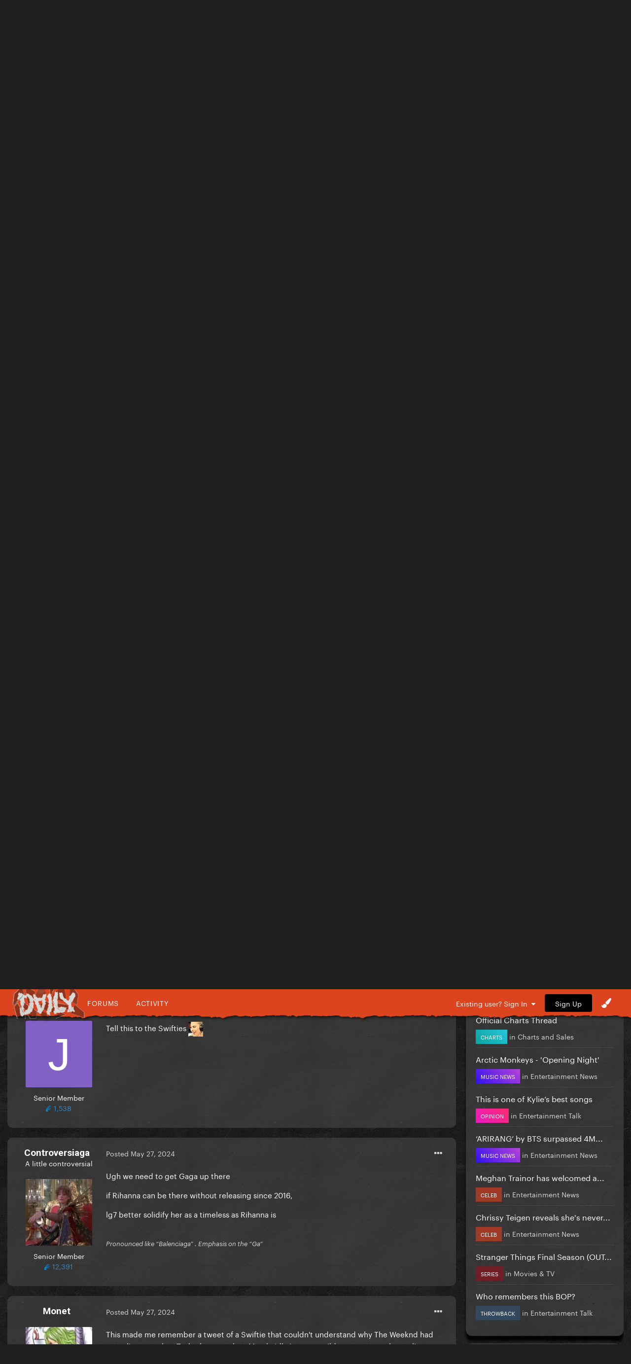

--- FILE ---
content_type: text/html;charset=UTF-8
request_url: https://gagadaily.com/forums/topic/406836-the-weeknd-back-at-1-taylor-loses-600k-listeners/
body_size: 21022
content:
<!DOCTYPE html>
<html lang="en-US" dir="ltr">
	<head>
      

		<meta charset="utf-8">
		<title>The Weeknd back at #1; Taylor loses 600k listeners - Entertainment News - Gaga Daily</title>
		
			<!-- Global site tag (gtag.js) - Google Analytics -->
<script async src="https://www.googletagmanager.com/gtag/js?id=UA-10041953-1"></script>
<script>
  window.dataLayer = window.dataLayer || [];
  function gtag(){dataLayer.push(arguments);}
  gtag('js', new Date());

  gtag('config', 'UA-10041953-1');
</script>

		
		

	<meta name="viewport" content="width=device-width, initial-scale=1">






     

    
        
        
            
                
                       
                           <meta property="og:image" content="https://gagadaily.com/uploads/theme/monthly_2024_11/sharesheet-redesign.jpg.3efd5cff22aedc2759cc9eb754cee9d7.jpg">
                       
                
            
        
    





	<meta name="twitter:card" content="summary_large_image" />


	
		<meta name="twitter:site" content="@gagadaily" />
	


	
		
			
				<meta property="og:title" content="The Weeknd back at #1; Taylor loses 600k listeners">
			
		
	

	
		
			
				<meta property="og:type" content="website">
			
		
	

	
		
			
				<meta property="og:url" content="https://gagadaily.com/forums/topic/406836-the-weeknd-back-at-1-taylor-loses-600k-listeners/">
			
		
	

	
		
			
				<meta name="description" content="He did that with no album since 2022. No 31+ song track lists. No deluxe variants every week. No current tour.">
			
		
	

	
		
			
				<meta property="og:description" content="He did that with no album since 2022. No 31+ song track lists. No deluxe variants every week. No current tour.">
			
		
	

	
		
			
				<meta property="og:updated_time" content="2024-05-28T07:34:54Z">
			
		
	

	
		
			
				<meta name="keywords" content="music news">
			
		
	

	
		
			
				<meta property="og:site_name" content="Gaga Daily">
			
		
	

	
		
			
				<meta property="og:locale" content="en_US">
			
		
	


	
		<link rel="next" href="https://gagadaily.com/forums/topic/406836-the-weeknd-back-at-1-taylor-loses-600k-listeners/?page=2" />
	

	
		<link rel="last" href="https://gagadaily.com/forums/topic/406836-the-weeknd-back-at-1-taylor-loses-600k-listeners/?page=3" />
	

	
		<link rel="canonical" href="https://gagadaily.com/forums/topic/406836-the-weeknd-back-at-1-taylor-loses-600k-listeners/" />
	

<link rel="alternate" type="application/rss+xml" title="BandsInTown" href="https://gagadaily.com/rss/1-bandsintown.xml/" /><link rel="alternate" type="application/rss+xml" title="BandsInTown-posts" href="https://gagadaily.com/rss/2-bandsintown-posts.xml/" />


<link rel="manifest" href="https://gagadaily.com/manifest.webmanifest/">
<meta name="msapplication-config" content="https://gagadaily.com/browserconfig.xml/">
<meta name="msapplication-starturl" content="/">
<meta name="application-name" content="">
<meta name="apple-mobile-web-app-title" content="">

	<meta name="theme-color" content="#000000">


	<meta name="msapplication-TileColor" content="#ffffff">


	<link rel="mask-icon" href="//gagadaily.com/uploads/theme/monthly_2024_08/ggd_icon_svg.svg" color="#ffffff">




	

	
		
			<link rel="icon" sizes="36x36" href="//gagadaily.com/uploads/theme/monthly_2024_08/android-chrome-36x36.png">
		
	

	
		
			<link rel="icon" sizes="48x48" href="//gagadaily.com/uploads/theme/monthly_2024_08/android-chrome-48x48.png">
		
	

	
		
			<link rel="icon" sizes="72x72" href="//gagadaily.com/uploads/theme/monthly_2024_08/android-chrome-72x72.png">
		
	

	
		
			<link rel="icon" sizes="96x96" href="//gagadaily.com/uploads/theme/monthly_2024_08/android-chrome-96x96.png">
		
	

	
		
			<link rel="icon" sizes="144x144" href="//gagadaily.com/uploads/theme/monthly_2024_08/android-chrome-144x144.png">
		
	

	
		
			<link rel="icon" sizes="192x192" href="//gagadaily.com/uploads/theme/monthly_2024_08/android-chrome-192x192.png">
		
	

	
		
			<link rel="icon" sizes="256x256" href="//gagadaily.com/uploads/theme/monthly_2024_08/android-chrome-256x256.png">
		
	

	
		
			<link rel="icon" sizes="384x384" href="//gagadaily.com/uploads/theme/monthly_2024_08/android-chrome-384x384.png">
		
	

	
		
			<link rel="icon" sizes="512x512" href="//gagadaily.com/uploads/theme/monthly_2024_08/android-chrome-512x512.png">
		
	

	
		
			<meta name="msapplication-square70x70logo" content="//gagadaily.com/uploads/theme/monthly_2024_08/msapplication-square70x70logo.png"/>
		
	

	
		
			<meta name="msapplication-TileImage" content="//gagadaily.com/uploads/theme/monthly_2024_08/msapplication-TileImage.png"/>
		
	

	
		
			<meta name="msapplication-square150x150logo" content="//gagadaily.com/uploads/theme/monthly_2024_08/msapplication-square150x150logo.png"/>
		
	

	
		
			<meta name="msapplication-wide310x150logo" content="//gagadaily.com/uploads/theme/monthly_2024_08/msapplication-wide310x150logo.png"/>
		
	

	
		
			<meta name="msapplication-square310x310logo" content="//gagadaily.com/uploads/theme/monthly_2024_08/msapplication-square310x310logo.png"/>
		
	

	
		
			
				<link rel="apple-touch-icon" href="//gagadaily.com/uploads/theme/monthly_2024_08/apple-touch-icon-57x57.png">
			
		
	

	
		
			
				<link rel="apple-touch-icon" sizes="60x60" href="//gagadaily.com/uploads/theme/monthly_2024_08/apple-touch-icon-60x60.png">
			
		
	

	
		
			
				<link rel="apple-touch-icon" sizes="72x72" href="//gagadaily.com/uploads/theme/monthly_2024_08/apple-touch-icon-72x72.png">
			
		
	

	
		
			
				<link rel="apple-touch-icon" sizes="76x76" href="//gagadaily.com/uploads/theme/monthly_2024_08/apple-touch-icon-76x76.png">
			
		
	

	
		
			
				<link rel="apple-touch-icon" sizes="114x114" href="//gagadaily.com/uploads/theme/monthly_2024_08/apple-touch-icon-114x114.png">
			
		
	

	
		
			
				<link rel="apple-touch-icon" sizes="120x120" href="//gagadaily.com/uploads/theme/monthly_2024_08/apple-touch-icon-120x120.png">
			
		
	

	
		
			
				<link rel="apple-touch-icon" sizes="144x144" href="//gagadaily.com/uploads/theme/monthly_2024_08/apple-touch-icon-144x144.png">
			
		
	

	
		
			
				<link rel="apple-touch-icon" sizes="152x152" href="//gagadaily.com/uploads/theme/monthly_2024_08/apple-touch-icon-152x152.png">
			
		
	

	
		
			
				<link rel="apple-touch-icon" sizes="180x180" href="//gagadaily.com/uploads/theme/monthly_2024_08/apple-touch-icon-180x180.png">
			
		
	




	<meta name="mobile-web-app-capable" content="yes">
	<meta name="apple-touch-fullscreen" content="yes">
	<meta name="apple-mobile-web-app-capable" content="yes">

	
		
	


<link rel="preload" href="//gagadaily.com/applications/core/interface/font/fontawesome-webfont.woff2?v=4.7.0" as="font" crossorigin="anonymous">
		

	<link rel="preconnect" href="https://fonts.googleapis.com">
	<link rel="preconnect" href="https://fonts.gstatic.com" crossorigin>
	
		
			<link href="https://fonts.googleapis.com/css2?family=Roboto:wght@300;400;500;600;700&display=swap" rel="stylesheet">
		
		
			<link href="https://fonts.googleapis.com/css2?family=Roboto%20Slab:wght@300;400;500;600;700&display=swap" rel="stylesheet">
		
	





	<link rel='stylesheet' href='//gagadaily.com/uploads/theme/css_built_104/341e4a57816af3ba440d891ca87450ff_framework.css?v=f835ef2e561755108196' media='all'>

	<link rel='stylesheet' href='//gagadaily.com/uploads/theme/css_built_104/05e81b71abe4f22d6eb8d1a929494829_responsive.css?v=f835ef2e561755108196' media='all'>

	<link rel='stylesheet' href='//gagadaily.com/uploads/theme/css_built_104/90eb5adf50a8c640f633d47fd7eb1778_core.css?v=f835ef2e561755108196' media='all'>

	<link rel='stylesheet' href='//gagadaily.com/uploads/theme/css_built_104/5a0da001ccc2200dc5625c3f3934497d_core_responsive.css?v=f835ef2e561755108196' media='all'>

	<link rel='stylesheet' href='//gagadaily.com/uploads/theme/css_built_104/62e269ced0fdab7e30e026f1d30ae516_forums.css?v=f835ef2e561755108196' media='all'>

	<link rel='stylesheet' href='//gagadaily.com/uploads/theme/css_built_104/76e62c573090645fb99a15a363d8620e_forums_responsive.css?v=f835ef2e561755108196' media='all'>

	<link rel='stylesheet' href='//gagadaily.com/uploads/theme/css_built_104/ebdea0c6a7dab6d37900b9190d3ac77b_topics.css?v=f835ef2e561755108196' media='all'>





<link rel='stylesheet' href='//gagadaily.com/uploads/theme/css_built_104/258adbb6e4f3e83cd3b355f84e3fa002_custom.css?v=f835ef2e561755108196' media='all'>




		
		

	
	<link rel='shortcut icon' href='//gagadaily.com/uploads/theme/monthly_2025_03/favicon4.png' type="image/png">

	</head>
	<body class='ipsApp ipsApp_front ipsJS_none ipsClearfix' data-controller='core.front.core.app' data-message="" data-pageApp='forums' data-pageLocation='front' data-pageModule='forums' data-pageController='topic' data-pageID='406836' >
		<a href='#ipsLayout_mainArea' class='ipsHide' title='Go to main content on this page' accesskey='m'>Jump to content</a>
		
			<div id='ipsLayout_header' class='ipsClearfix'>
				





              	
<ul id='elMobileNav' class='ipsResponsive_hideDesktop' data-controller='core.front.core.mobileNav'>
  <div style="left: 0; position: absolute">

<!--<div id="GGD2020_logo_disease" >
  <a href="//gagadaily.com" title="Gaga Daily">
    <div class="glitch-layer before"></div>
    <img class="glitch" src="//gagadaily.com/uploads/stories/pages_media/daily-disease-logo-cutout-purple-onlydaily.png?_cb=1729485117" alt="GagaDaily">
    <div class="glitch-layer after"></div>
  </a>
</div>-->
<div id="GGD2025_logo" >
  <a href="//gagadaily.com" title="Gaga Daily">
    <!--<video autoplay loop muted playsinline poster="//gagadaily.com/uploads/stories/pages_media/gagadaily-logo-by-fatcat-poster.png">
      <source src="//gagadaily.com/2025/logos/thick-logo.webp" type="video/webp">
    </video>-->
    <img src="//gagadaily.com/2025/logos/gagadaily-mayhem-logo-fatcat.webp" alt="Gaga Daily" >
  </a>
</div></div>
	
	<li >
		<a data-action="defaultStream" class='ipsType_light'  href='//gagadaily.com/discover' aria-label="Go to the latest activity page."><i class='fa fa-star'></i></a>
	</li>
  	<li>
		<a  class='ipsType_light'  href='//gagadaily.com/forums' aria-label="Go to the main forums page."><i class='fa fa-comments'></i></a>
	</li>  
  
<ul class='ipsMobileHamburger ipsList_reset ipsResponsive_hideDesktop'>
	<li data-ipsDrawer data-ipsDrawer-drawerElem='#elMobileDrawer'>
		<a href='#' aria-label="Open the main menu." >
			
			
				
			
			
			
			<i class='fa fa-navicon'></i>
		</a>
	</li>
</ul>
</ul>
<header>
<div id="GGD2020SOCIAL-stripe" class="ipsResponsive_hidePhone ipsResponsive_hideTablet">
<div class="GGD2020SOCIAL-nav-wrap ipsLayout_container">


<!--<div id="GGD2020_logo_disease" >
  <a href="//gagadaily.com" title="Gaga Daily">
    <div class="glitch-layer before"></div>
    <img class="glitch" src="//gagadaily.com/uploads/stories/pages_media/daily-disease-logo-cutout-purple-onlydaily.png?_cb=1729485117" alt="GagaDaily">
    <div class="glitch-layer after"></div>
  </a>
</div>-->
<div id="GGD2025_logo" >
  <a href="//gagadaily.com" title="Gaga Daily">
    <!--<video autoplay loop muted playsinline poster="//gagadaily.com/uploads/stories/pages_media/gagadaily-logo-by-fatcat-poster.png">
      <source src="//gagadaily.com/2025/logos/thick-logo.webp" type="video/webp">
    </video>-->
    <img src="//gagadaily.com/2025/logos/gagadaily-mayhem-logo-fatcat.webp" alt="Gaga Daily" >
  </a>
</div>
<div id="GGD2020SOCIAL-navigation">
<a href="//gagadaily.com/forums" title="Gaga Daily Forums">Forums</a>
<a href="//gagadaily.com/discover" title="Gaga Daily Activity">Activity</a>
</div>
  <!--
<ul class="GGD2020SOCIAL-list">
<li>
<a href="//facebook.com/gagadaily" title="Gaga Daily Facebook" class="GGD2020SOCIAL">
<div class="GGD2020SOCIAL-wrap">
<span class="GGD2020SOCIAL-bg GGD2020SOCIAL-bg-facebook"></span>
<span class="GGD2020SOCIAL-logo">
<i class="fa fa-facebook" aria-hidden="true"></i>
</span>
</div>
</a>
</li>
<li>
<a href="//instagram.com/gagadaily" title="Gaga Daily Instagram" class="GGD2020SOCIAL">
<div class="GGD2020SOCIAL-wrap">
<span class="GGD2020SOCIAL-bg GGD2020SOCIAL-bg-instagram"></span>
<span class="GGD2020SOCIAL-logo"><i class="fa fa-instagram" aria-hidden="true"></i></span>
</div>
</a>
</li>
<li>
<a href="//twitter.com/gagadaily" title="Gaga Daily Twitter" class="GGD2020SOCIAL">
<div class="GGD2020SOCIAL-wrap">
<span class="GGD2020SOCIAL-bg GGD2020SOCIAL-bg-twitter"></span>
<span class="GGD2020SOCIAL-logo"><i class="fa fa-twitter" aria-hidden="true"></i></span>
</div>
</a>
</li>
<li>
<a href="//tiktok.com/@gagadaily" title="Gaga Daily TikTok" class="GGD2020SOCIAL">
<div class="GGD2020SOCIAL-wrap">
<span class="GGD2020SOCIAL-bg GGD2020SOCIAL-bg-tiktok"></span>
<span class="GGD2020SOCIAL-logo"><img src="//gagadaily.com/GGD2020/tiktok1.png" width="15" height="15" /></span>
</div>
</a>
</li>
<li>
<a href="//www.youtube.com/c/gagadaily?sub_confirmation=1" title="Gaga Daily YouTube" class="GGD2020SOCIAL">
<div class="GGD2020SOCIAL-wrap">
<span class="GGD2020SOCIAL-bg GGD2020SOCIAL-bg-youtube"></span>
<span class="GGD2020SOCIAL-logo"><i class="fa fa-youtube" aria-hidden="true"></i></span>
</div>
</a>
</li>
<li>
<a href="//bsky.app/profile/gagadailyofficial.bsky.social" title="Gaga Daily Bsky" class="GGD2020SOCIAL">
<div class="GGD2020SOCIAL-wrap">
<span class="GGD2020SOCIAL-bg GGD2020SOCIAL-bg-twitter"></span>
<span class="GGD2020SOCIAL-logo"><img src="//gagadaily.com/uploads/stories/pages_media/bluesky_white.svg?_cb=1731639951" width="15" height="15" /></span>
</div>
</a>
</li>
</ul>
-->


	<ul id='elUserNav' class='ipsList_inline cSignedOut ipsResponsive_showDesktop'>
		
        
		
        
        
      		
            
            <li id='elSignInLink'>
                <a href='https://gagadaily.com/login/' data-ipsMenu-closeOnClick="false" data-ipsMenu id='elUserSignIn'>
                    Existing user? Sign In &nbsp;<i class='fa fa-caret-down'></i>
                </a>
                
<div id='elUserSignIn_menu' class='ipsMenu ipsMenu_auto ipsHide'>
	<form accept-charset='utf-8' method='post' action='https://gagadaily.com/login/'>
		<input type="hidden" name="csrfKey" value="caec6d738450318e1fdd6c803996397c">
		<input type="hidden" name="ref" value="aHR0cHM6Ly9nYWdhZGFpbHkuY29tL2ZvcnVtcy90b3BpYy80MDY4MzYtdGhlLXdlZWtuZC1iYWNrLWF0LTEtdGF5bG9yLWxvc2VzLTYwMGstbGlzdGVuZXJzLw==">
		<div data-role="loginForm">
			
			
			
				
<div class="ipsPad ipsForm ipsForm_vertical">
	<h4 class="ipsType_sectionHead">Sign In</h4>
	<br><br>
	<ul class='ipsList_reset'>
		<li class="ipsFieldRow ipsFieldRow_noLabel ipsFieldRow_fullWidth">
			
			
				<input type="text" placeholder="Display Name or Email Address" name="auth" autocomplete="email">
			
		</li>
		<li class="ipsFieldRow ipsFieldRow_noLabel ipsFieldRow_fullWidth">
			<input type="password" placeholder="Password" name="password" autocomplete="current-password">
		</li>
		<li class="ipsFieldRow ipsFieldRow_checkbox ipsClearfix">
			<span class="ipsCustomInput">
				<input type="checkbox" name="remember_me" id="remember_me_checkbox" value="1" checked aria-checked="true">
				<span></span>
			</span>
			<div class="ipsFieldRow_content">
				<label class="ipsFieldRow_label" for="remember_me_checkbox">Remember me</label>
				<span class="ipsFieldRow_desc">Not recommended on shared computers</span>
			</div>
		</li>
		<li class="ipsFieldRow ipsFieldRow_fullWidth">
			<button type="submit" name="_processLogin" value="usernamepassword" class="ipsButton ipsButton_primary ipsButton_small" id="elSignIn_submit">Sign In</button>
			
				<p class="ipsType_right ipsType_small">
					
						<a href='https://gagadaily.com/lostpassword/' data-ipsDialog data-ipsDialog-title='Forgot your password?'>
					
					Forgot your password?</a>
				</p>
			
		</li>
	</ul>
</div>
			
		</div>
	</form>
</div>
            </li>
            
        
		
			<li>
				
					<a href='https://gagadaily.com/register/'  id='elRegisterButton' class='ipsButton ipsButton_normal ipsButton_primary'>Sign Up</a>
				
			</li>
		
      <li class='cTheme cUserNav_icon'>
                  <a href='#' id='elThemeLink' data-ipsMenu title='Themes'>
                      <i class='fa fa-paint-brush'></i>
                  </a>
                  <ul id='elThemeLink_menu' class='ipsMenu ipsMenu_normal ipsHide'>
                    

      
        
        
		<div>
        <li class='ipsMenu_title'>Themes</li>

              <form action="//gagadaily.com/theme/?csrfKey=caec6d738450318e1fdd6c803996397c" method="post" class="ipsMenu_item">
              	<input type="hidden" name="ref" value="{ base64_encode((string) \IPS\Request::i()->url()) }">
                  
                     
                    
                        <button type="submit" name="id" value="91" class="mode-button">
                            
                          		<span>
                                  <i class="fa fa-globe"></i> Chromatica 
                          		</span>
                            
                        </button>
                    
                
            
                    
            
                     
                    
                        <button type="submit" name="id" value="99" class="mode-button">
                            
                          		<span>
                                  <i class="fa fa-medkit"></i> Disease
                          		</span>
                            
                        </button>
                    
                
            
                    
            
                     
                    
                        <button type="submit" name="id" value="104" class="mode-button">
                            
                          		<span>
                                  <i class="fa fa-tint"></i> MAYHEM
                          		</span>
                            
                        </button>
                    
                
            
                    
            
                    
            
                    
            
			</form>
          
		
        
			<li class='ipsMenu_title'>Mode</li>
            <!-- Light/Dark Mode Toggle -->
            <!-- Conditional Button to Switch Theme -->
             <!-- Joker or Chromatica -->

                <!-- Determine the target theme ID first -->
                  
                        
                  
      				
                  
                  <form action="//gagadaily.com/theme/?csrfKey=caec6d738450318e1fdd6c803996397c" method="post" class="ipsMenu_item">
                    <input type="hidden" name="ref" value="{ base64_encode((string) \IPS\Request::i()->url()) }">
                    <button type="submit" name="id" value=" 105 " class="mode-button">
                        
                      <span>
                        <!--<i class="fa fa-sun-o"></i>-->Switch to Light Mode
                      </span>
                     
                    </button>
                  </form>
        	
              
              
            
          
        
		</div>
	
                  </ul>
              </li>
	</ul>

</div>
</div>
</header>
<a href="https://www.youtube.com/watch?v=tDZ6bi-YguU" aria-label="Go to Lady Gaga's Perfect Celebrity on Youtube." style="display: block; padding-top: 10px;">
    <!-- Video Container -->
    <div id="GGD2025_ad_MAYHEM">
        <!-- WebM Video -->
        <video autoplay muted loop playsinline poster="//gagadaily.com/2025/banners/pc1.webp" >
            <source src="//gagadaily.com/uploads/stories/pages_media/pc1.webm?_cb=1741499976" type="video/webm">
            Your browser does not support the video tag.
        </video>
    </div>
</a>


			</div>
		
		<main id='ipsLayout_body' class='ipsLayout_container'>
			<div id='ipsLayout_contentArea'>
				<div id='ipsLayout_contentWrapper'>
					
<nav class='ipsBreadcrumb ipsBreadcrumb_top ipsFaded_withHover'>
	

	<ul class='ipsList_inline ipsPos_right'>
		<li>
			<a data-action="Search" class='ipsType_light' href='//gagadaily.com/search'><i class="fa fa-search" aria-hidden="true"></i> <span>Search</span></a>
		</li>
		
		<li >
			<a data-action="defaultStream" class='ipsType_light '  href='https://gagadaily.com/discover/'><i class=' fa fa-newspaper-o'></i> <span>All Activity</span></a>
		</li>
      	<li>
			<a data-action="Guidelines" class='ipsType_light' href='//gagadaily.com/guidelines'><i class="fa fa-life-ring" aria-hidden="true"></i> <span>Guidelines</span></a>
		</li>	
		<li>
			<a data-action="Statuses" class='ipsType_light' href='//gagadaily.com/discover/14'><i class="fa fa-comments" aria-hidden="true"></i> <span>Statuses</span></a>
		</li>		
	</ul>

	<ul data-role="breadcrumbList">
		<li>
			<a title="Home" href='https://gagadaily.com/'>
				<span>Home <i class='fa fa-angle-right'></i></span>
			</a>
		</li>
		
		
			<li>
				
					<a href='https://gagadaily.com/forums/'>
						<span>Forums <i class='fa fa-angle-right' aria-hidden="true"></i></span>
					</a>
				
			</li>
		
			<li>
				
					<a href='https://gagadaily.com/forums/forum/9-general/'>
						<span>General <i class='fa fa-angle-right' aria-hidden="true"></i></span>
					</a>
				
			</li>
		
			<li>
				
					<a href='https://gagadaily.com/forums/forum/79-entertainment/'>
						<span>Entertainment <i class='fa fa-angle-right' aria-hidden="true"></i></span>
					</a>
				
			</li>
		
			<li>
				
					<a href='https://gagadaily.com/forums/forum/20-entertainment-news/'>
						<span>Entertainment News <i class='fa fa-angle-right' aria-hidden="true"></i></span>
					</a>
				
			</li>
		
			<li>
				
					The Weeknd back at #1; Taylor loses 600k listeners
				
			</li>
		
	</ul>
</nav>
					
					<div id='ipsLayout_mainArea'>
						<div class="ad ad_header"><script async src="https://pagead2.googlesyndication.com/pagead/js/adsbygoogle.js?client=ca-pub-0534452931345127"
     crossorigin="anonymous"></script>
<!-- 2021 HEADER -->
<ins class="adsbygoogle"
     style="display:block"
     data-ad-client="ca-pub-0534452931345127"
     data-ad-slot="2495326838"
     data-ad-format="auto"
     data-full-width-responsive="true"></ins>
<script>
     (adsbygoogle = window.adsbygoogle || []).push({});
</script></div>
						
						
						

	




						


<div class="ipsPageHeader ipsResponsive_pull ipsBox ipsPadding sm:ipsPadding:half ipsMargin_bottom">
	
               <div class="ipsPos_left GGD2020_Topictag ipsSpacer_half">
            	

<span class="GGD2020_tag music news"><span>music news</span></span>

            </div>
	<div class="ipsFlex ipsFlex-ai:center ipsFlex-fw:wrap ipsGap:3">
		<div class="ipsFlex-flex:11">
			<h1 class="ipsType_pageTitle ipsContained_container">
				

				
				
					<span class="ipsType_break ipsContained">
						<span>The Weeknd back at #1; Taylor loses 600k listeners</span>
					</span>
				
			</h1>
			
		</div>
		
	</div>
	<hr class="ipsHr">
	<div class="ipsPageHeader__meta ipsFlex ipsFlex-jc:between ipsFlex-ai:center ipsFlex-fw:wrap ipsGap:3">
		<div class="ipsFlex-flex:11">
			<div class="ipsPhotoPanel ipsPhotoPanel_mini ipsPhotoPanel_notPhone ipsClearfix">
				

	<span class='ipsUserPhoto ipsUserPhoto_mini '>
		<img src='//gagadaily.com/uploads/avatars/monthly_2020_02/E9BE6006-D6DA-4E27-BBD3-EFB076028E29.thumb.jpeg.d5008ce88f2b0b273bd7c60bb70ab33c.jpeg' alt='ThisGuyTony' loading="lazy">
	</span>

				<div>
					<p class="ipsType_reset ipsType_blendLinks">
						<span class="ipsType_normal">
						
							<strong>by <span itemprop='name'>


ThisGuyTony</span></strong><br>
							<span class="ipsType_light"><time datetime='2024-05-27T01:47:22Z' title='05/27/2024 01:47  AM' data-short='1 yr'>May 27, 2024</time> in <a href="https://gagadaily.com/forums/forum/20-entertainment-news/">Entertainment News</a></span>
						
						</span>
					</p>
				</div>
			</div>
		</div>
					
	</div>
	
	
</div>






<div class="ipsClearfix">
	<ul class="ipsToolList ipsToolList_horizontal ipsClearfix ipsSpacer_both ipsResponsive_hidePhone">
		
		
		
	</ul>
</div>

<div id="comments" data-controller="core.front.core.commentFeed,forums.front.topic.view, core.front.core.ignoredComments" data-autopoll data-baseurl="https://gagadaily.com/forums/topic/406836-the-weeknd-back-at-1-taylor-loses-600k-listeners/"  data-feedid="topic-406836" class="cTopic ipsClear ipsSpacer_top">
	
			

				<div class="ipsBox ipsResponsive_pull ipsPadding:half ipsClearfix ipsClear ipsMargin_bottom">
					
					
						


	
	<ul class='ipsPagination' id='elPagination_1a4b575887c59267a5073f76c01942c9_1565816040' data-ipsPagination-seoPagination='false' data-pages='3' >
		
			
				<li class='ipsPagination_first ipsPagination_inactive'><a href='https://gagadaily.com/forums/topic/406836-the-weeknd-back-at-1-taylor-loses-600k-listeners/#comments' rel="first" data-page='1' data-ipsTooltip title='First'><i class='fa fa-angle-double-left'></i></a></li>
				<li class='ipsPagination_prev ipsPagination_inactive'><a href='https://gagadaily.com/forums/topic/406836-the-weeknd-back-at-1-taylor-loses-600k-listeners/#comments' rel="prev" data-page='0' data-ipsTooltip title='Previous page'>Previous</a></li>
			
			<li class='ipsPagination_page ipsPagination_active'><a href='https://gagadaily.com/forums/topic/406836-the-weeknd-back-at-1-taylor-loses-600k-listeners/#comments' data-page='1'>1</a></li>
			
				
					<li class='ipsPagination_page'><a href='https://gagadaily.com/forums/topic/406836-the-weeknd-back-at-1-taylor-loses-600k-listeners/?&amp;page=2#comments' data-page='2'>2</a></li>
				
					<li class='ipsPagination_page'><a href='https://gagadaily.com/forums/topic/406836-the-weeknd-back-at-1-taylor-loses-600k-listeners/?&amp;page=3#comments' data-page='3'>3</a></li>
				
				<li class='ipsPagination_next'><a href='https://gagadaily.com/forums/topic/406836-the-weeknd-back-at-1-taylor-loses-600k-listeners/?&amp;page=2#comments' rel="next" data-page='2' data-ipsTooltip title='Next page'>Next</a></li>
				<li class='ipsPagination_last'><a href='https://gagadaily.com/forums/topic/406836-the-weeknd-back-at-1-taylor-loses-600k-listeners/?&amp;page=3#comments' rel="last" data-page='3' data-ipsTooltip title='Last'><i class='fa fa-angle-double-right'></i></a></li>
			
			
				<li class='ipsPagination_pageJump'>
					<a href='#' data-ipsMenu data-ipsMenu-closeOnClick='false' data-ipsMenu-appendTo='#elPagination_1a4b575887c59267a5073f76c01942c9_1565816040' id='elPagination_1a4b575887c59267a5073f76c01942c9_1565816040_jump'>Page 1 of 3 &nbsp;<i class='fa fa-caret-down'></i></a>
					<div class='ipsMenu ipsMenu_narrow ipsPadding ipsHide' id='elPagination_1a4b575887c59267a5073f76c01942c9_1565816040_jump_menu'>
						<form accept-charset='utf-8' method='post' action='https://gagadaily.com/forums/topic/406836-the-weeknd-back-at-1-taylor-loses-600k-listeners/#comments' data-role="pageJump" data-baseUrl='#'>
							<ul class='ipsForm ipsForm_horizontal'>
								<li class='ipsFieldRow'>
									<input type='number' min='1' max='3' placeholder='Page number' class='ipsField_fullWidth' name='page'>
								</li>
								<li class='ipsFieldRow ipsFieldRow_fullWidth'>
									<input type='submit' class='ipsButton_fullWidth ipsButton ipsButton_verySmall ipsButton_primary' value='Go'>
								</li>
							</ul>
						</form>
					</div>
				</li>
			
		
	</ul>

					
				</div>
			
	

	

<div data-controller='core.front.core.recommendedComments' data-url='https://gagadaily.com/forums/topic/406836-the-weeknd-back-at-1-taylor-loses-600k-listeners/?recommended=comments' class='ipsRecommendedComments ipsHide'>
	<div data-role="recommendedComments">
		<h2 class='ipsType_sectionHead ipsType_large ipsType_bold ipsMargin_bottom'>Featured Posts</h2>
		
	</div>
</div>
	
	<div id="elPostFeed" data-role="commentFeed" data-controller="core.front.core.moderation" >
		<form action="https://gagadaily.com/forums/topic/406836-the-weeknd-back-at-1-taylor-loses-600k-listeners/?csrfKey=caec6d738450318e1fdd6c803996397c&amp;do=multimodComment" method="post" data-ipspageaction data-role="moderationTools">
			
			
				

					

					
					




<a id='comment-15014894'></a>


<article  id='elComment_15014894' class='cPost ipsBox ipsResponsive_pull  ipsComment  ipsComment_parent ipsClearfix ipsClear ipsColumns ipsColumns_noSpacing ipsColumns_collapsePhone    '>
	
  <!-- Background Mask -->
    <div class="post-mask"></div>
  
  	

	
  
  

	<div class='cAuthorPane_mobile ipsResponsive_showPhone'>
		<div class='cAuthorPane_photo'>
			

	<span class='ipsUserPhoto ipsUserPhoto_large '>
		<img src='//gagadaily.com/uploads/avatars/monthly_2020_02/E9BE6006-D6DA-4E27-BBD3-EFB076028E29.thumb.jpeg.d5008ce88f2b0b273bd7c60bb70ab33c.jpeg' alt='ThisGuyTony' loading="lazy">
	</span>

			
		</div>
		<div class='cAuthorPane_content'>
			<h3 class='ipsType_sectionHead cAuthorPane_author ipsType_break ipsType_blendLinks ipsTruncate ipsTruncate_line'>
				


<span style='color:#'>ThisGuyTony</span>
				<span class='ipsMargin_left:half'>


<span title="Member's total reputation" data-ipsTooltip class='ipsRepBadge'>

<img src='//gagadaily.com/images/pawsup_blue.png' width='12' height='12' alt='Paws Up' /> 32,331

</span>

</span>
			</h3>
          
          
          
			<div class='ipsType_light ipsType_reset'>
				<a href='https://gagadaily.com/forums/topic/406836-the-weeknd-back-at-1-taylor-loses-600k-listeners/?do=findComment&amp;comment=15014894' class='ipsType_blendLinks'>Posted <time datetime='2024-05-27T01:47:22Z' title='05/27/2024 01:47  AM' data-short='1 yr'>May 27, 2024</time></a>
				
			</div>
		</div>
	</div>
	<aside class='ipsComment_author cAuthorPane ipsColumn ipsColumn_medium ipsResponsive_hidePhone'>
		<h3 class='ipsType_sectionHead cAuthorPane_author ipsType_blendLinks ipsType_break'><strong>


ThisGuyTony</strong></h3>

		<ul class='cAuthorPane_info ipsList_reset'>
			

			<li data-role='photo' class='cAuthorPane_photo'>
				

	<span class='ipsUserPhoto ipsUserPhoto_large '>
		<img src='//gagadaily.com/uploads/avatars/monthly_2020_02/E9BE6006-D6DA-4E27-BBD3-EFB076028E29.thumb.jpeg.d5008ce88f2b0b273bd7c60bb70ab33c.jpeg' alt='ThisGuyTony' loading="lazy">
	</span>

				
			</li>
			<li data-role='group'><span style='color:#'>Senior Member</span></li>
			
			
				<li data-role='reputation-badge'>
					


<span title="Member's total reputation" data-ipsTooltip class='ipsRepBadge'>

<img src='//gagadaily.com/images/pawsup_blue.png' width='12' height='12' alt='Paws Up' /> 32,331

</span>


					
				</li>

<div class="GGD2020SOCIAL-list-topic">
    <!---->
	
  	
</div>
          
          
          
		</ul>
	</aside>
	<div class='ipsColumn ipsColumn_fluid ipsMargin:none'>
		

<div id='comment-15014894_wrap' data-controller='core.front.core.comment' data-commentApp='forums' data-commentType='forums' data-commentID="15014894" data-quoteData='{&quot;userid&quot;:18529,&quot;username&quot;:&quot;ThisGuyTony&quot;,&quot;timestamp&quot;:1716774442,&quot;contentapp&quot;:&quot;forums&quot;,&quot;contenttype&quot;:&quot;forums&quot;,&quot;contentid&quot;:406836,&quot;contentclass&quot;:&quot;forums_Topic&quot;,&quot;contentcommentid&quot;:15014894}' class='ipsComment_content ipsType_medium'>

	<div class='ipsComment_meta ipsType_light ipsFlex ipsFlex-ai:center ipsFlex-jc:between ipsFlex-fd:row-reverse'>
		<div class='ipsType_light ipsType_reset ipsType_blendLinks ipsComment_toolWrap'>
			<div class='ipsResponsive_hidePhone ipsComment_badges'>
				<ul class='ipsList_reset ipsFlex ipsFlex-jc:end ipsFlex-fw:wrap ipsGap:2 ipsGap_row:1'>
					
					
					
					
					
				</ul>
			</div>
			<ul class='ipsList_reset ipsComment_tools'>
				<li>
					<a href='#elControls_15014894_menu' class='ipsComment_ellipsis' id='elControls_15014894' title='More options...' data-ipsMenu data-ipsMenu-appendTo='#comment-15014894_wrap'><i class='fa fa-ellipsis-h'></i></a>
					<ul id='elControls_15014894_menu' class='ipsMenu ipsMenu_narrow ipsHide'>
						
						
							<li class='ipsMenu_item'><a href='https://gagadaily.com/forums/topic/406836-the-weeknd-back-at-1-taylor-loses-600k-listeners/' title='Share' data-ipsDialog data-ipsDialog-size='narrow' data-ipsDialog-content='#elSharePost_15014894_menu' data-ipsDialog-title="Share" d='elSharePost_15014894' data-role='shareComment'>Share</a></li>
						
						
						
						
							
								
							
							
							
							
							
							
						
					</ul>
				</li>
				
			</ul>
		</div>

		<div class='ipsType_reset ipsResponsive_hidePhone'>
			<a href='https://gagadaily.com/forums/topic/406836-the-weeknd-back-at-1-taylor-loses-600k-listeners/?do=findComment&amp;comment=15014894' class='ipsType_blendLinks'>Posted <time datetime='2024-05-27T01:47:22Z' title='05/27/2024 01:47  AM' data-short='1 yr'>May 27, 2024</time></a> 
			
			<span class='ipsResponsive_hidePhone'>
				
				
			</span>
		</div>
	</div>

	


	<div class='cPost_contentWrap'>
		
		<div data-role='commentContent' class='ipsType_normal ipsType_richText ipsPadding_bottom ipsContained' data-controller='core.front.core.lightboxedImages'>
			<div class="ipsEmbeddedOther" contenteditable="false">
	<iframe allowfullscreen="" data-controller="core.front.core.autosizeiframe" data-embedid="embed4369536130" src="https://gagadaily.com/index.php?app=core&amp;module=system&amp;controller=embed&amp;url=https://twitter.com/popbase/status/1794866574429692170?s=46%26t=9j0fD_OoP-oouaRpW6KsNA" style="height:425px;"></iframe>
</div>

<div class="ipsEmbeddedOther" contenteditable="false">
	<iframe allowfullscreen="" data-controller="core.front.core.autosizeiframe" data-embedid="embed5252047311" src="https://gagadaily.com/index.php?app=core&amp;module=system&amp;controller=embed&amp;url=https://twitter.com/spotify_data/status/1794715375806128440?s=46%26t=9j0fD_OoP-oouaRpW6KsNA" style="height:448px;"></iframe>
</div>

<p>
	He did that with no album since 2022. No 31+ song track lists. No deluxe variants every week. No current tour. <img alt=":applause:" data-emoticon="" height="30" src="//gagadaily.com/uploads/emoticons/applause.gif" srcset="//gagadaily.com/uploads/emoticons/applause@2x.gif 2x" title=":applause:" width="30">
</p>


			
		</div>
      
      



		

		
	</div>

	

	<div class='ipsPadding ipsHide cPostShareMenu' id='elSharePost_15014894_menu'>
		<h5 class='ipsType_normal ipsType_reset'>Link to post</h5>
		
			
		
		
		<input type='text' value='https://gagadaily.com/forums/topic/406836-the-weeknd-back-at-1-taylor-loses-600k-listeners/' class='ipsField_fullWidth'>

		
			<h5 class='ipsType_normal ipsType_reset ipsSpacer_top'>Share on other sites</h5>
			

	<ul class='ipsList_inline ipsList_noSpacing ipsClearfix' data-controller="core.front.core.sharelink">
		
			<li>
<a href="https://www.facebook.com/sharer/sharer.php?u=https%3A%2F%2Fgagadaily.com%2Fforums%2Ftopic%2F406836-the-weeknd-back-at-1-taylor-loses-600k-listeners%2F%3Fdo%3DfindComment%26comment%3D15014894" class="cShareLink cShareLink_facebook" target="_blank" data-role="shareLink" title='Share on Facebook' data-ipsTooltip rel='noopener nofollow'>
	<i class="fa fa-facebook"></i>
</a></li>
		
			<li>
<a href="https://twitter.com/share?url=https%3A%2F%2Fgagadaily.com%2Fforums%2Ftopic%2F406836-the-weeknd-back-at-1-taylor-loses-600k-listeners%2F%3Fdo%3DfindComment%26comment%3D15014894" class="cShareLink cShareLink_twitter" target="_blank" data-role="shareLink" title='Share on Twitter' data-ipsTooltip rel='nofollow noopener'>
	<i class="fa fa-twitter"></i>
</a></li>
		
	</ul>


	<hr class='ipsHr'>
	<button class='ipsHide ipsButton ipsButton_small ipsButton_light ipsButton_fullWidth ipsMargin_top:half' data-controller='core.front.core.webshare' data-role='webShare' data-webShareTitle='The Weeknd back at #1; Taylor loses 600k listeners' data-webShareText='He did that with no album since 2022. No 31+ song track lists. No deluxe variants every week. No current tour. 
 
' data-webShareUrl='https://gagadaily.com/forums/topic/406836-the-weeknd-back-at-1-taylor-loses-600k-listeners/?do=findComment&amp;comment=15014894'>More sharing options...</button>

		
	</div>
</div>
	</div>
  
</article>
					
					
					
					
					
						







<div class="ipsBox cTopicOverview cTopicOverview--inline ipsFlex ipsFlex-fd:row md:ipsFlex-fd:row sm:ipsFlex-fd:column ipsMargin_bottom sm:ipsMargin_bottom:half sm:ipsMargin_top:half ipsResponsive_pull ipsResponsive_hideDesktop ipsResponsive_block " data-controller='forums.front.topic.activity'>

	<div class='cTopicOverview__header ipsAreaBackground_light ipsFlex sm:ipsFlex-fw:wrap sm:ipsFlex-jc:center'>
		<ul class='cTopicOverview__stats ipsPadding ipsMargin:none sm:ipsPadding_horizontal:half ipsFlex ipsFlex-flex:10 ipsFlex-jc:around ipsFlex-ai:center'>
			<li class='cTopicOverview__statItem ipsType_center'>
				<span class='cTopicOverview__statTitle ipsType_light ipsTruncate ipsTruncate_line'>Replies</span>
				<span class='cTopicOverview__statValue'>32</span>
			</li>
			<li class='cTopicOverview__statItem ipsType_center'>
				<span class='cTopicOverview__statTitle ipsType_light ipsTruncate ipsTruncate_line'>Created</span>
				<span class='cTopicOverview__statValue'><time datetime='2024-05-27T01:47:22Z' title='05/27/2024 01:47  AM' data-short='1 yr'>1 yr</time></span>
			</li>
			<li class='cTopicOverview__statItem ipsType_center'>
				<span class='cTopicOverview__statTitle ipsType_light ipsTruncate ipsTruncate_line'>Last Reply </span>
				<span class='cTopicOverview__statValue'><time datetime='2024-05-28T07:34:54Z' title='05/28/2024 07:34  AM' data-short='1 yr'>1 yr</time></span>
			</li>
		</ul>
		<a href='#' data-action='toggleOverview' class='cTopicOverview__toggle cTopicOverview__toggle--inline ipsType_large ipsType_light ipsPad ipsFlex ipsFlex-ai:center ipsFlex-jc:center'><i class='fa fa-chevron-down'></i></a>
	</div>
	
		<div class='cTopicOverview__preview ipsFlex-flex:10' data-role="preview">
			<div class='cTopicOverview__previewInner ipsPadding_vertical ipsPadding_horizontal ipsResponsive_hidePhone ipsFlex ipsFlex-fd:row'>
				
				
			</div>
		</div>
	
	<div class='cTopicOverview__body ipsPadding ipsHide ipsFlex ipsFlex-flex:11 ipsFlex-fd:column' data-role="overview">
		
		
		
		
	</div>
	
		<a href='#' data-action='toggleOverview' class='cTopicOverview__toggle cTopicOverview__toggle--afterStats ipsType_large ipsType_light ipsPad ipsFlex ipsFlex-ai:center ipsFlex-jc:center'><i class='fa fa-chevron-down'></i></a>
	

</div>



					
				

					

					
					




<a id='comment-15014899'></a>


<article  id='elComment_15014899' class='cPost ipsBox ipsResponsive_pull  ipsComment  ipsComment_parent ipsClearfix ipsClear ipsColumns ipsColumns_noSpacing ipsColumns_collapsePhone    '>
	
  <!-- Background Mask -->
    <div class="post-mask"></div>
  
  	

	
  
  

	<div class='cAuthorPane_mobile ipsResponsive_showPhone'>
		<div class='cAuthorPane_photo'>
			

	<span class='ipsUserPhoto ipsUserPhoto_large '>
		<img src='//gagadaily.com/uploads/avatars/monthly_2025_08/IMG_8857.thumb.png.61c3ea2c7a25f911a8a5af2c8c575d7e.png' alt='LadyxGaGa' loading="lazy">
	</span>

			
		</div>
		<div class='cAuthorPane_content'>
			<h3 class='ipsType_sectionHead cAuthorPane_author ipsType_break ipsType_blendLinks ipsTruncate ipsTruncate_line'>
				


<span style='color:#'>LadyxGaGa</span>
				<span class='ipsMargin_left:half'>


<span title="Member's total reputation" data-ipsTooltip class='ipsRepBadge'>

<img src='//gagadaily.com/images/pawsup_blue.png' width='12' height='12' alt='Paws Up' /> 2,760

</span>

</span>
			</h3>
          
          
          
			<div class='ipsType_light ipsType_reset'>
				<a href='https://gagadaily.com/forums/topic/406836-the-weeknd-back-at-1-taylor-loses-600k-listeners/?do=findComment&amp;comment=15014899' class='ipsType_blendLinks'>Posted <time datetime='2024-05-27T01:58:11Z' title='05/27/2024 01:58  AM' data-short='1 yr'>May 27, 2024</time></a>
				
			</div>
		</div>
	</div>
	<aside class='ipsComment_author cAuthorPane ipsColumn ipsColumn_medium ipsResponsive_hidePhone'>
		<h3 class='ipsType_sectionHead cAuthorPane_author ipsType_blendLinks ipsType_break'><strong>


LadyxGaGa</strong></h3>

		<ul class='cAuthorPane_info ipsList_reset'>
			

			<li data-role='photo' class='cAuthorPane_photo'>
				

	<span class='ipsUserPhoto ipsUserPhoto_large '>
		<img src='//gagadaily.com/uploads/avatars/monthly_2025_08/IMG_8857.thumb.png.61c3ea2c7a25f911a8a5af2c8c575d7e.png' alt='LadyxGaGa' loading="lazy">
	</span>

				
			</li>
			<li data-role='group'><span style='color:#'>Senior Member</span></li>
			
			
				<li data-role='reputation-badge'>
					


<span title="Member's total reputation" data-ipsTooltip class='ipsRepBadge'>

<img src='//gagadaily.com/images/pawsup_blue.png' width='12' height='12' alt='Paws Up' /> 2,760

</span>


					
				</li>

<div class="GGD2020SOCIAL-list-topic">
    <!---->
	    
    <a href="//instagram.com/
magoofers" class="GGD2020SOCIAL">
    	<div class="GGD2020SOCIAL-wrap">
        	<span class="GGD2020SOCIAL-bg GGD2020SOCIAL-bg-instagram"></span>
        	<span class="GGD2020SOCIAL-logo"><i class="fa fa-instagram" aria-hidden="true"></i></span>
        </div>
    </a>
    
  	
</div>
          
          
          
		</ul>
	</aside>
	<div class='ipsColumn ipsColumn_fluid ipsMargin:none'>
		

<div id='comment-15014899_wrap' data-controller='core.front.core.comment' data-commentApp='forums' data-commentType='forums' data-commentID="15014899" data-quoteData='{&quot;userid&quot;:47476,&quot;username&quot;:&quot;LadyxGaGa&quot;,&quot;timestamp&quot;:1716775091,&quot;contentapp&quot;:&quot;forums&quot;,&quot;contenttype&quot;:&quot;forums&quot;,&quot;contentid&quot;:406836,&quot;contentclass&quot;:&quot;forums_Topic&quot;,&quot;contentcommentid&quot;:15014899}' class='ipsComment_content ipsType_medium'>

	<div class='ipsComment_meta ipsType_light ipsFlex ipsFlex-ai:center ipsFlex-jc:between ipsFlex-fd:row-reverse'>
		<div class='ipsType_light ipsType_reset ipsType_blendLinks ipsComment_toolWrap'>
			<div class='ipsResponsive_hidePhone ipsComment_badges'>
				<ul class='ipsList_reset ipsFlex ipsFlex-jc:end ipsFlex-fw:wrap ipsGap:2 ipsGap_row:1'>
					
					
					
					
					
				</ul>
			</div>
			<ul class='ipsList_reset ipsComment_tools'>
				<li>
					<a href='#elControls_15014899_menu' class='ipsComment_ellipsis' id='elControls_15014899' title='More options...' data-ipsMenu data-ipsMenu-appendTo='#comment-15014899_wrap'><i class='fa fa-ellipsis-h'></i></a>
					<ul id='elControls_15014899_menu' class='ipsMenu ipsMenu_narrow ipsHide'>
						
						
							<li class='ipsMenu_item'><a href='https://gagadaily.com/forums/topic/406836-the-weeknd-back-at-1-taylor-loses-600k-listeners/?do=findComment&amp;comment=15014899' title='Share' data-ipsDialog data-ipsDialog-size='narrow' data-ipsDialog-content='#elSharePost_15014899_menu' data-ipsDialog-title="Share" id='elSharePost_15014899' data-role='shareComment'>Share</a></li>
						
						
						
						
							
								
							
							
							
							
							
							
						
					</ul>
				</li>
				
			</ul>
		</div>

		<div class='ipsType_reset ipsResponsive_hidePhone'>
			<a href='https://gagadaily.com/forums/topic/406836-the-weeknd-back-at-1-taylor-loses-600k-listeners/?do=findComment&amp;comment=15014899' class='ipsType_blendLinks'>Posted <time datetime='2024-05-27T01:58:11Z' title='05/27/2024 01:58  AM' data-short='1 yr'>May 27, 2024</time></a> 
			
			<span class='ipsResponsive_hidePhone'>
				
				
			</span>
		</div>
	</div>

	


	<div class='cPost_contentWrap'>
		
		<div data-role='commentContent' class='ipsType_normal ipsType_richText ipsPadding_bottom ipsContained' data-controller='core.front.core.lightboxedImages'>
			<p>
	dude i’ve always wondered how he has amassed so much in streaming 
</p>

<p>
	 
</p>

<p>
	COME ON BILLIE KNOCK DRAKE OUT OF THE TOP 6
</p>


			
		</div>
      
      



		

		
	</div>

	

	<div class='ipsPadding ipsHide cPostShareMenu' id='elSharePost_15014899_menu'>
		<h5 class='ipsType_normal ipsType_reset'>Link to post</h5>
		
			
		
		
		<input type='text' value='https://gagadaily.com/forums/topic/406836-the-weeknd-back-at-1-taylor-loses-600k-listeners/?do=findComment&amp;comment=15014899' class='ipsField_fullWidth'>

		
			<h5 class='ipsType_normal ipsType_reset ipsSpacer_top'>Share on other sites</h5>
			

	<ul class='ipsList_inline ipsList_noSpacing ipsClearfix' data-controller="core.front.core.sharelink">
		
			<li>
<a href="https://www.facebook.com/sharer/sharer.php?u=https%3A%2F%2Fgagadaily.com%2Fforums%2Ftopic%2F406836-the-weeknd-back-at-1-taylor-loses-600k-listeners%2F%3Fdo%3DfindComment%26comment%3D15014899" class="cShareLink cShareLink_facebook" target="_blank" data-role="shareLink" title='Share on Facebook' data-ipsTooltip rel='noopener nofollow'>
	<i class="fa fa-facebook"></i>
</a></li>
		
			<li>
<a href="https://twitter.com/share?url=https%3A%2F%2Fgagadaily.com%2Fforums%2Ftopic%2F406836-the-weeknd-back-at-1-taylor-loses-600k-listeners%2F%3Fdo%3DfindComment%26comment%3D15014899" class="cShareLink cShareLink_twitter" target="_blank" data-role="shareLink" title='Share on Twitter' data-ipsTooltip rel='nofollow noopener'>
	<i class="fa fa-twitter"></i>
</a></li>
		
	</ul>


	<hr class='ipsHr'>
	<button class='ipsHide ipsButton ipsButton_small ipsButton_light ipsButton_fullWidth ipsMargin_top:half' data-controller='core.front.core.webshare' data-role='webShare' data-webShareTitle='The Weeknd back at #1; Taylor loses 600k listeners' data-webShareText='dude i’ve always wondered how he has amassed so much in streaming 
 


	 
 


	COME ON BILLIE KNOCK DRAKE OUT OF THE TOP 6
 
' data-webShareUrl='https://gagadaily.com/forums/topic/406836-the-weeknd-back-at-1-taylor-loses-600k-listeners/?do=findComment&amp;comment=15014899'>More sharing options...</button>

		
	</div>
</div>
	</div>
  
</article>
					
					
					
					
					
				

					

					
					




<a id='comment-15014902'></a>


<article  id='elComment_15014902' class='cPost ipsBox ipsResponsive_pull  ipsComment  ipsComment_parent ipsClearfix ipsClear ipsColumns ipsColumns_noSpacing ipsColumns_collapsePhone    '>
	
  <!-- Background Mask -->
    <div class="post-mask"></div>
  
  	

	
  
  

	<div class='cAuthorPane_mobile ipsResponsive_showPhone'>
		<div class='cAuthorPane_photo'>
			

	<span class='ipsUserPhoto ipsUserPhoto_large '>
		<img src='data:image/svg+xml,%3Csvg%20xmlns%3D%22http%3A%2F%2Fwww.w3.org%2F2000%2Fsvg%22%20viewBox%3D%220%200%201024%201024%22%20style%3D%22background%3A%238162c4%22%3E%3Cg%3E%3Ctext%20text-anchor%3D%22middle%22%20dy%3D%22.35em%22%20x%3D%22512%22%20y%3D%22512%22%20fill%3D%22%23ffffff%22%20font-size%3D%22700%22%20font-family%3D%22-apple-system%2C%20BlinkMacSystemFont%2C%20Roboto%2C%20Helvetica%2C%20Arial%2C%20sans-serif%22%3EJ%3C%2Ftext%3E%3C%2Fg%3E%3C%2Fsvg%3E' alt='jaXXXon' loading="lazy">
	</span>

			
		</div>
		<div class='cAuthorPane_content'>
			<h3 class='ipsType_sectionHead cAuthorPane_author ipsType_break ipsType_blendLinks ipsTruncate ipsTruncate_line'>
				


<span style='color:#'>jaXXXon</span>
				<span class='ipsMargin_left:half'>


<span title="Member's total reputation" data-ipsTooltip class='ipsRepBadge'>

<img src='//gagadaily.com/images/pawsup_blue.png' width='12' height='12' alt='Paws Up' /> 1,538

</span>

</span>
			</h3>
          
          
          
			<div class='ipsType_light ipsType_reset'>
				<a href='https://gagadaily.com/forums/topic/406836-the-weeknd-back-at-1-taylor-loses-600k-listeners/?do=findComment&amp;comment=15014902' class='ipsType_blendLinks'>Posted <time datetime='2024-05-27T02:10:09Z' title='05/27/2024 02:10  AM' data-short='1 yr'>May 27, 2024</time></a>
				
			</div>
		</div>
	</div>
	<aside class='ipsComment_author cAuthorPane ipsColumn ipsColumn_medium ipsResponsive_hidePhone'>
		<h3 class='ipsType_sectionHead cAuthorPane_author ipsType_blendLinks ipsType_break'><strong>


jaXXXon</strong></h3>

		<ul class='cAuthorPane_info ipsList_reset'>
			

			<li data-role='photo' class='cAuthorPane_photo'>
				

	<span class='ipsUserPhoto ipsUserPhoto_large '>
		<img src='data:image/svg+xml,%3Csvg%20xmlns%3D%22http%3A%2F%2Fwww.w3.org%2F2000%2Fsvg%22%20viewBox%3D%220%200%201024%201024%22%20style%3D%22background%3A%238162c4%22%3E%3Cg%3E%3Ctext%20text-anchor%3D%22middle%22%20dy%3D%22.35em%22%20x%3D%22512%22%20y%3D%22512%22%20fill%3D%22%23ffffff%22%20font-size%3D%22700%22%20font-family%3D%22-apple-system%2C%20BlinkMacSystemFont%2C%20Roboto%2C%20Helvetica%2C%20Arial%2C%20sans-serif%22%3EJ%3C%2Ftext%3E%3C%2Fg%3E%3C%2Fsvg%3E' alt='jaXXXon' loading="lazy">
	</span>

				
			</li>
			<li data-role='group'><span style='color:#'>Senior Member</span></li>
			
			
				<li data-role='reputation-badge'>
					


<span title="Member's total reputation" data-ipsTooltip class='ipsRepBadge'>

<img src='//gagadaily.com/images/pawsup_blue.png' width='12' height='12' alt='Paws Up' /> 1,538

</span>


					
				</li>

<div class="GGD2020SOCIAL-list-topic">
    <!---->
	
  	
</div>
          
          
          
		</ul>
	</aside>
	<div class='ipsColumn ipsColumn_fluid ipsMargin:none'>
		

<div id='comment-15014902_wrap' data-controller='core.front.core.comment' data-commentApp='forums' data-commentType='forums' data-commentID="15014902" data-quoteData='{&quot;userid&quot;:45652,&quot;username&quot;:&quot;jaXXXon&quot;,&quot;timestamp&quot;:1716775809,&quot;contentapp&quot;:&quot;forums&quot;,&quot;contenttype&quot;:&quot;forums&quot;,&quot;contentid&quot;:406836,&quot;contentclass&quot;:&quot;forums_Topic&quot;,&quot;contentcommentid&quot;:15014902}' class='ipsComment_content ipsType_medium'>

	<div class='ipsComment_meta ipsType_light ipsFlex ipsFlex-ai:center ipsFlex-jc:between ipsFlex-fd:row-reverse'>
		<div class='ipsType_light ipsType_reset ipsType_blendLinks ipsComment_toolWrap'>
			<div class='ipsResponsive_hidePhone ipsComment_badges'>
				<ul class='ipsList_reset ipsFlex ipsFlex-jc:end ipsFlex-fw:wrap ipsGap:2 ipsGap_row:1'>
					
					
					
					
					
				</ul>
			</div>
			<ul class='ipsList_reset ipsComment_tools'>
				<li>
					<a href='#elControls_15014902_menu' class='ipsComment_ellipsis' id='elControls_15014902' title='More options...' data-ipsMenu data-ipsMenu-appendTo='#comment-15014902_wrap'><i class='fa fa-ellipsis-h'></i></a>
					<ul id='elControls_15014902_menu' class='ipsMenu ipsMenu_narrow ipsHide'>
						
						
							<li class='ipsMenu_item'><a href='https://gagadaily.com/forums/topic/406836-the-weeknd-back-at-1-taylor-loses-600k-listeners/?do=findComment&amp;comment=15014902' title='Share' data-ipsDialog data-ipsDialog-size='narrow' data-ipsDialog-content='#elSharePost_15014902_menu' data-ipsDialog-title="Share" id='elSharePost_15014902' data-role='shareComment'>Share</a></li>
						
						
						
						
							
								
							
							
							
							
							
							
						
					</ul>
				</li>
				
			</ul>
		</div>

		<div class='ipsType_reset ipsResponsive_hidePhone'>
			<a href='https://gagadaily.com/forums/topic/406836-the-weeknd-back-at-1-taylor-loses-600k-listeners/?do=findComment&amp;comment=15014902' class='ipsType_blendLinks'>Posted <time datetime='2024-05-27T02:10:09Z' title='05/27/2024 02:10  AM' data-short='1 yr'>May 27, 2024</time></a> 
			
			<span class='ipsResponsive_hidePhone'>
				
				
			</span>
		</div>
	</div>

	


	<div class='cPost_contentWrap'>
		
		<div data-role='commentContent' class='ipsType_normal ipsType_richText ipsPadding_bottom ipsContained' data-controller='core.front.core.lightboxedImages'>
			<p>
	Tell this to the Swifties <img alt=":ladyhaha:" data-emoticon="" height="30" src="//gagadaily.com/uploads/emoticons/ladyhaha.gif" srcset="//gagadaily.com/uploads/emoticons/ladyhaha@2x.gif 2x" title=":ladyhaha:" width="30">
</p>


			
		</div>
      
      



		

		
	</div>

	

	<div class='ipsPadding ipsHide cPostShareMenu' id='elSharePost_15014902_menu'>
		<h5 class='ipsType_normal ipsType_reset'>Link to post</h5>
		
			
		
		
		<input type='text' value='https://gagadaily.com/forums/topic/406836-the-weeknd-back-at-1-taylor-loses-600k-listeners/?do=findComment&amp;comment=15014902' class='ipsField_fullWidth'>

		
			<h5 class='ipsType_normal ipsType_reset ipsSpacer_top'>Share on other sites</h5>
			

	<ul class='ipsList_inline ipsList_noSpacing ipsClearfix' data-controller="core.front.core.sharelink">
		
			<li>
<a href="https://www.facebook.com/sharer/sharer.php?u=https%3A%2F%2Fgagadaily.com%2Fforums%2Ftopic%2F406836-the-weeknd-back-at-1-taylor-loses-600k-listeners%2F%3Fdo%3DfindComment%26comment%3D15014902" class="cShareLink cShareLink_facebook" target="_blank" data-role="shareLink" title='Share on Facebook' data-ipsTooltip rel='noopener nofollow'>
	<i class="fa fa-facebook"></i>
</a></li>
		
			<li>
<a href="https://twitter.com/share?url=https%3A%2F%2Fgagadaily.com%2Fforums%2Ftopic%2F406836-the-weeknd-back-at-1-taylor-loses-600k-listeners%2F%3Fdo%3DfindComment%26comment%3D15014902" class="cShareLink cShareLink_twitter" target="_blank" data-role="shareLink" title='Share on Twitter' data-ipsTooltip rel='nofollow noopener'>
	<i class="fa fa-twitter"></i>
</a></li>
		
	</ul>


	<hr class='ipsHr'>
	<button class='ipsHide ipsButton ipsButton_small ipsButton_light ipsButton_fullWidth ipsMargin_top:half' data-controller='core.front.core.webshare' data-role='webShare' data-webShareTitle='The Weeknd back at #1; Taylor loses 600k listeners' data-webShareText='Tell this to the Swifties 
 
' data-webShareUrl='https://gagadaily.com/forums/topic/406836-the-weeknd-back-at-1-taylor-loses-600k-listeners/?do=findComment&amp;comment=15014902'>More sharing options...</button>

		
	</div>
</div>
	</div>
  
</article>
					
					
					
					
					
				

					

					
					




<a id='comment-15014904'></a>


<article  id='elComment_15014904' class='cPost ipsBox ipsResponsive_pull  ipsComment  ipsComment_parent ipsClearfix ipsClear ipsColumns ipsColumns_noSpacing ipsColumns_collapsePhone    '>
	
  <!-- Background Mask -->
    <div class="post-mask"></div>
  
  	

	
  
  

	<div class='cAuthorPane_mobile ipsResponsive_showPhone'>
		<div class='cAuthorPane_photo'>
			

	<span class='ipsUserPhoto ipsUserPhoto_large '>
		<img src='//gagadaily.com/uploads/avatars/monthly_2022_08/4FE2220A-7E42-4C61-9DA8-4ACC7715BACA.thumb.jpeg.ea8c514858b5962b0f0c85d814489fb1.jpeg' alt='Controversiaga' loading="lazy">
	</span>

			
		</div>
		<div class='cAuthorPane_content'>
			<h3 class='ipsType_sectionHead cAuthorPane_author ipsType_break ipsType_blendLinks ipsTruncate ipsTruncate_line'>
				


<span style='color:#'>Controversiaga</span>
				<span class='ipsMargin_left:half'>


<span title="Member's total reputation" data-ipsTooltip class='ipsRepBadge'>

<img src='//gagadaily.com/images/pawsup_blue.png' width='12' height='12' alt='Paws Up' /> 12,391

</span>

</span>
			</h3>
          
          
          
			<div class='ipsType_light ipsType_reset'>
				<a href='https://gagadaily.com/forums/topic/406836-the-weeknd-back-at-1-taylor-loses-600k-listeners/?do=findComment&amp;comment=15014904' class='ipsType_blendLinks'>Posted <time datetime='2024-05-27T02:11:53Z' title='05/27/2024 02:11  AM' data-short='1 yr'>May 27, 2024</time></a>
				
			</div>
		</div>
	</div>
	<aside class='ipsComment_author cAuthorPane ipsColumn ipsColumn_medium ipsResponsive_hidePhone'>
		<h3 class='ipsType_sectionHead cAuthorPane_author ipsType_blendLinks ipsType_break'><strong>


Controversiaga</strong></h3>

		<ul class='cAuthorPane_info ipsList_reset'>
			    
				
A little controversial

			

			<li data-role='photo' class='cAuthorPane_photo'>
				

	<span class='ipsUserPhoto ipsUserPhoto_large '>
		<img src='//gagadaily.com/uploads/avatars/monthly_2022_08/4FE2220A-7E42-4C61-9DA8-4ACC7715BACA.thumb.jpeg.ea8c514858b5962b0f0c85d814489fb1.jpeg' alt='Controversiaga' loading="lazy">
	</span>

				
			</li>
			<li data-role='group'><span style='color:#'>Senior Member</span></li>
			
			
				<li data-role='reputation-badge'>
					


<span title="Member's total reputation" data-ipsTooltip class='ipsRepBadge'>

<img src='//gagadaily.com/images/pawsup_blue.png' width='12' height='12' alt='Paws Up' /> 12,391

</span>


					
				</li>

<div class="GGD2020SOCIAL-list-topic">
    <!---->
	
  	
</div>
          
          
          
		</ul>
	</aside>
	<div class='ipsColumn ipsColumn_fluid ipsMargin:none'>
		

<div id='comment-15014904_wrap' data-controller='core.front.core.comment' data-commentApp='forums' data-commentType='forums' data-commentID="15014904" data-quoteData='{&quot;userid&quot;:62766,&quot;username&quot;:&quot;Controversiaga&quot;,&quot;timestamp&quot;:1716775913,&quot;contentapp&quot;:&quot;forums&quot;,&quot;contenttype&quot;:&quot;forums&quot;,&quot;contentid&quot;:406836,&quot;contentclass&quot;:&quot;forums_Topic&quot;,&quot;contentcommentid&quot;:15014904}' class='ipsComment_content ipsType_medium'>

	<div class='ipsComment_meta ipsType_light ipsFlex ipsFlex-ai:center ipsFlex-jc:between ipsFlex-fd:row-reverse'>
		<div class='ipsType_light ipsType_reset ipsType_blendLinks ipsComment_toolWrap'>
			<div class='ipsResponsive_hidePhone ipsComment_badges'>
				<ul class='ipsList_reset ipsFlex ipsFlex-jc:end ipsFlex-fw:wrap ipsGap:2 ipsGap_row:1'>
					
					
					
					
					
				</ul>
			</div>
			<ul class='ipsList_reset ipsComment_tools'>
				<li>
					<a href='#elControls_15014904_menu' class='ipsComment_ellipsis' id='elControls_15014904' title='More options...' data-ipsMenu data-ipsMenu-appendTo='#comment-15014904_wrap'><i class='fa fa-ellipsis-h'></i></a>
					<ul id='elControls_15014904_menu' class='ipsMenu ipsMenu_narrow ipsHide'>
						
						
							<li class='ipsMenu_item'><a href='https://gagadaily.com/forums/topic/406836-the-weeknd-back-at-1-taylor-loses-600k-listeners/?do=findComment&amp;comment=15014904' title='Share' data-ipsDialog data-ipsDialog-size='narrow' data-ipsDialog-content='#elSharePost_15014904_menu' data-ipsDialog-title="Share" id='elSharePost_15014904' data-role='shareComment'>Share</a></li>
						
						
						
						
							
								
							
							
							
							
							
							
						
					</ul>
				</li>
				
			</ul>
		</div>

		<div class='ipsType_reset ipsResponsive_hidePhone'>
			<a href='https://gagadaily.com/forums/topic/406836-the-weeknd-back-at-1-taylor-loses-600k-listeners/?do=findComment&amp;comment=15014904' class='ipsType_blendLinks'>Posted <time datetime='2024-05-27T02:11:53Z' title='05/27/2024 02:11  AM' data-short='1 yr'>May 27, 2024</time></a> 
			
			<span class='ipsResponsive_hidePhone'>
				
				
			</span>
		</div>
	</div>

	


	<div class='cPost_contentWrap'>
		
		<div data-role='commentContent' class='ipsType_normal ipsType_richText ipsPadding_bottom ipsContained' data-controller='core.front.core.lightboxedImages'>
			<p>
	Ugh we need to get Gaga up there
</p>

<p>
	if Rihanna can be there without releasing since 2016,
</p>

<p>
	lg7 better solidify her as a timeless as Rihanna is
</p>


			
		</div>
      
      


<div class='ipsSpacer_both ipsType_small ipsType_italic ipsType_light' data-ipsTruncate data-ipsTruncate-size='1 lines' data-ipsTruncate-type='remove'>Pronounced like “Balenciaga” . Emphasis on the “Ga”</div>


		

		
	</div>

	

	<div class='ipsPadding ipsHide cPostShareMenu' id='elSharePost_15014904_menu'>
		<h5 class='ipsType_normal ipsType_reset'>Link to post</h5>
		
			
		
		
		<input type='text' value='https://gagadaily.com/forums/topic/406836-the-weeknd-back-at-1-taylor-loses-600k-listeners/?do=findComment&amp;comment=15014904' class='ipsField_fullWidth'>

		
			<h5 class='ipsType_normal ipsType_reset ipsSpacer_top'>Share on other sites</h5>
			

	<ul class='ipsList_inline ipsList_noSpacing ipsClearfix' data-controller="core.front.core.sharelink">
		
			<li>
<a href="https://www.facebook.com/sharer/sharer.php?u=https%3A%2F%2Fgagadaily.com%2Fforums%2Ftopic%2F406836-the-weeknd-back-at-1-taylor-loses-600k-listeners%2F%3Fdo%3DfindComment%26comment%3D15014904" class="cShareLink cShareLink_facebook" target="_blank" data-role="shareLink" title='Share on Facebook' data-ipsTooltip rel='noopener nofollow'>
	<i class="fa fa-facebook"></i>
</a></li>
		
			<li>
<a href="https://twitter.com/share?url=https%3A%2F%2Fgagadaily.com%2Fforums%2Ftopic%2F406836-the-weeknd-back-at-1-taylor-loses-600k-listeners%2F%3Fdo%3DfindComment%26comment%3D15014904" class="cShareLink cShareLink_twitter" target="_blank" data-role="shareLink" title='Share on Twitter' data-ipsTooltip rel='nofollow noopener'>
	<i class="fa fa-twitter"></i>
</a></li>
		
	</ul>


	<hr class='ipsHr'>
	<button class='ipsHide ipsButton ipsButton_small ipsButton_light ipsButton_fullWidth ipsMargin_top:half' data-controller='core.front.core.webshare' data-role='webShare' data-webShareTitle='The Weeknd back at #1; Taylor loses 600k listeners' data-webShareText='Ugh we need to get Gaga up there
 


	if Rihanna can be there without releasing since 2016,
 


	lg7 better solidify her as a timeless as Rihanna is
 
' data-webShareUrl='https://gagadaily.com/forums/topic/406836-the-weeknd-back-at-1-taylor-loses-600k-listeners/?do=findComment&amp;comment=15014904'>More sharing options...</button>

		
	</div>
</div>
	</div>
  
</article>
					
					
					
					
					
				

					

					
					




<a id='comment-15014910'></a>


<article  id='elComment_15014910' class='cPost ipsBox ipsResponsive_pull  ipsComment  ipsComment_parent ipsClearfix ipsClear ipsColumns ipsColumns_noSpacing ipsColumns_collapsePhone    '>
	
  <!-- Background Mask -->
    <div class="post-mask"></div>
  
  	

	
  
  

	<div class='cAuthorPane_mobile ipsResponsive_showPhone'>
		<div class='cAuthorPane_photo'>
			

	<span class='ipsUserPhoto ipsUserPhoto_large '>
		<img src='//gagadaily.com/uploads/avatars/monthly_2020_07/0662-012.thumb.jpg.a4e97fc1e8ecfd65cff2442c9d3c7e75.jpg' alt='Monet' loading="lazy">
	</span>

			
		</div>
		<div class='cAuthorPane_content'>
			<h3 class='ipsType_sectionHead cAuthorPane_author ipsType_break ipsType_blendLinks ipsTruncate ipsTruncate_line'>
				


<span style='color:#'>Monet</span>
				<span class='ipsMargin_left:half'>


<span title="Member's total reputation" data-ipsTooltip class='ipsRepBadge'>

<img src='//gagadaily.com/images/pawsup_blue.png' width='12' height='12' alt='Paws Up' /> 966

</span>

</span>
			</h3>
          
          
          
			<div class='ipsType_light ipsType_reset'>
				<a href='https://gagadaily.com/forums/topic/406836-the-weeknd-back-at-1-taylor-loses-600k-listeners/?do=findComment&amp;comment=15014910' class='ipsType_blendLinks'>Posted <time datetime='2024-05-27T02:25:10Z' title='05/27/2024 02:25  AM' data-short='1 yr'>May 27, 2024</time></a>
				
			</div>
		</div>
	</div>
	<aside class='ipsComment_author cAuthorPane ipsColumn ipsColumn_medium ipsResponsive_hidePhone'>
		<h3 class='ipsType_sectionHead cAuthorPane_author ipsType_blendLinks ipsType_break'><strong>


Monet</strong></h3>

		<ul class='cAuthorPane_info ipsList_reset'>
			

			<li data-role='photo' class='cAuthorPane_photo'>
				

	<span class='ipsUserPhoto ipsUserPhoto_large '>
		<img src='//gagadaily.com/uploads/avatars/monthly_2020_07/0662-012.thumb.jpg.a4e97fc1e8ecfd65cff2442c9d3c7e75.jpg' alt='Monet' loading="lazy">
	</span>

				
			</li>
			<li data-role='group'><span style='color:#'>Senior Member</span></li>
			
			
				<li data-role='reputation-badge'>
					


<span title="Member's total reputation" data-ipsTooltip class='ipsRepBadge'>

<img src='//gagadaily.com/images/pawsup_blue.png' width='12' height='12' alt='Paws Up' /> 966

</span>


					
				</li>

<div class="GGD2020SOCIAL-list-topic">
    <!--
        <a href="//twitter.com/
losgaygeless" title="Gaga Daily Twitter" class="GGD2020SOCIAL">
            <div class="GGD2020SOCIAL-wrap">
                <span class="GGD2020SOCIAL-bg GGD2020SOCIAL-bg-twitter"></span>
                <span class="GGD2020SOCIAL-logo"><i class="fa fa-twitter" aria-hidden="true"></i></span>
        	</div>
        </a>
	-->
	    
    <a href="//instagram.com/
arthurralexandres" class="GGD2020SOCIAL">
    	<div class="GGD2020SOCIAL-wrap">
        	<span class="GGD2020SOCIAL-bg GGD2020SOCIAL-bg-instagram"></span>
        	<span class="GGD2020SOCIAL-logo"><i class="fa fa-instagram" aria-hidden="true"></i></span>
        </div>
    </a>
    
  	
</div>
          
          
          
		</ul>
	</aside>
	<div class='ipsColumn ipsColumn_fluid ipsMargin:none'>
		

<div id='comment-15014910_wrap' data-controller='core.front.core.comment' data-commentApp='forums' data-commentType='forums' data-commentID="15014910" data-quoteData='{&quot;userid&quot;:57822,&quot;username&quot;:&quot;Monet&quot;,&quot;timestamp&quot;:1716776710,&quot;contentapp&quot;:&quot;forums&quot;,&quot;contenttype&quot;:&quot;forums&quot;,&quot;contentid&quot;:406836,&quot;contentclass&quot;:&quot;forums_Topic&quot;,&quot;contentcommentid&quot;:15014910}' class='ipsComment_content ipsType_medium'>

	<div class='ipsComment_meta ipsType_light ipsFlex ipsFlex-ai:center ipsFlex-jc:between ipsFlex-fd:row-reverse'>
		<div class='ipsType_light ipsType_reset ipsType_blendLinks ipsComment_toolWrap'>
			<div class='ipsResponsive_hidePhone ipsComment_badges'>
				<ul class='ipsList_reset ipsFlex ipsFlex-jc:end ipsFlex-fw:wrap ipsGap:2 ipsGap_row:1'>
					
					
					
					
					
				</ul>
			</div>
			<ul class='ipsList_reset ipsComment_tools'>
				<li>
					<a href='#elControls_15014910_menu' class='ipsComment_ellipsis' id='elControls_15014910' title='More options...' data-ipsMenu data-ipsMenu-appendTo='#comment-15014910_wrap'><i class='fa fa-ellipsis-h'></i></a>
					<ul id='elControls_15014910_menu' class='ipsMenu ipsMenu_narrow ipsHide'>
						
						
							<li class='ipsMenu_item'><a href='https://gagadaily.com/forums/topic/406836-the-weeknd-back-at-1-taylor-loses-600k-listeners/?do=findComment&amp;comment=15014910' title='Share' data-ipsDialog data-ipsDialog-size='narrow' data-ipsDialog-content='#elSharePost_15014910_menu' data-ipsDialog-title="Share" id='elSharePost_15014910' data-role='shareComment'>Share</a></li>
						
						
						
						
							
								
							
							
							
							
							
							
						
					</ul>
				</li>
				
			</ul>
		</div>

		<div class='ipsType_reset ipsResponsive_hidePhone'>
			<a href='https://gagadaily.com/forums/topic/406836-the-weeknd-back-at-1-taylor-loses-600k-listeners/?do=findComment&amp;comment=15014910' class='ipsType_blendLinks'>Posted <time datetime='2024-05-27T02:25:10Z' title='05/27/2024 02:25  AM' data-short='1 yr'>May 27, 2024</time></a> 
			
			<span class='ipsResponsive_hidePhone'>
				
				
			</span>
		</div>
	</div>

	


	<div class='cPost_contentWrap'>
		
		<div data-role='commentContent' class='ipsType_normal ipsType_richText ipsPadding_bottom ipsContained' data-controller='core.front.core.lightboxedImages'>
			<p>
	This made me remember a tweet of a Swiftie that couldn't understand why The Weeknd had more listeners than Taylor last month or March, idk. It was so wild, everyone on the replies were agreeing with the person and saying that he was using bots and wasn't as popular as Taylor <img alt=":messga:" data-emoticon="" height="30" src="//gagadaily.com/uploads/emoticons/messga.png" srcset="//gagadaily.com/uploads/emoticons/messga@2x.png 2x" title=":messga:" width="30"> They truly live in a alternative  reality, i swear
</p>


			
		</div>
      
      



		

		
	</div>

	

	<div class='ipsPadding ipsHide cPostShareMenu' id='elSharePost_15014910_menu'>
		<h5 class='ipsType_normal ipsType_reset'>Link to post</h5>
		
			
		
		
		<input type='text' value='https://gagadaily.com/forums/topic/406836-the-weeknd-back-at-1-taylor-loses-600k-listeners/?do=findComment&amp;comment=15014910' class='ipsField_fullWidth'>

		
			<h5 class='ipsType_normal ipsType_reset ipsSpacer_top'>Share on other sites</h5>
			

	<ul class='ipsList_inline ipsList_noSpacing ipsClearfix' data-controller="core.front.core.sharelink">
		
			<li>
<a href="https://www.facebook.com/sharer/sharer.php?u=https%3A%2F%2Fgagadaily.com%2Fforums%2Ftopic%2F406836-the-weeknd-back-at-1-taylor-loses-600k-listeners%2F%3Fdo%3DfindComment%26comment%3D15014910" class="cShareLink cShareLink_facebook" target="_blank" data-role="shareLink" title='Share on Facebook' data-ipsTooltip rel='noopener nofollow'>
	<i class="fa fa-facebook"></i>
</a></li>
		
			<li>
<a href="https://twitter.com/share?url=https%3A%2F%2Fgagadaily.com%2Fforums%2Ftopic%2F406836-the-weeknd-back-at-1-taylor-loses-600k-listeners%2F%3Fdo%3DfindComment%26comment%3D15014910" class="cShareLink cShareLink_twitter" target="_blank" data-role="shareLink" title='Share on Twitter' data-ipsTooltip rel='nofollow noopener'>
	<i class="fa fa-twitter"></i>
</a></li>
		
	</ul>


	<hr class='ipsHr'>
	<button class='ipsHide ipsButton ipsButton_small ipsButton_light ipsButton_fullWidth ipsMargin_top:half' data-controller='core.front.core.webshare' data-role='webShare' data-webShareTitle='The Weeknd back at #1; Taylor loses 600k listeners' data-webShareText='This made me remember a tweet of a Swiftie that couldn&#039;t understand why The Weeknd had more listeners than Taylor last month or March, idk. It was so wild, everyone on the replies were agreeing with the person and saying that he was using bots and wasn&#039;t as popular as Taylor  They truly live in a alternative  reality, i swear
 
' data-webShareUrl='https://gagadaily.com/forums/topic/406836-the-weeknd-back-at-1-taylor-loses-600k-listeners/?do=findComment&amp;comment=15014910'>More sharing options...</button>

		
	</div>
</div>
	</div>
  
</article>
					
					
					
					
						<div class='ad ipsSpacer_both' style='margin-left: auto; margin-right: auto;'>
<script async src="https://pagead2.googlesyndication.com/pagead/js/adsbygoogle.js?client=ca-pub-0534452931345127"
     crossorigin="anonymous"></script>
<!-- FIFTH POST 2021 -->
<ins class="adsbygoogle"
     style="display:inline-block;width:300px;height:250px"
     data-ad-client="ca-pub-0534452931345127"
     data-ad-slot="6256297238"></ins>
<script>
     (adsbygoogle = window.adsbygoogle || []).push({});
</script>
</div>
					
					
				

					

					
					




<a id='comment-15014914'></a>


<article  id='elComment_15014914' class='cPost ipsBox ipsResponsive_pull  ipsComment  ipsComment_parent ipsClearfix ipsClear ipsColumns ipsColumns_noSpacing ipsColumns_collapsePhone    '>
	
  <!-- Background Mask -->
    <div class="post-mask"></div>
  
  	

	
  
  

	<div class='cAuthorPane_mobile ipsResponsive_showPhone'>
		<div class='cAuthorPane_photo'>
			

	<span class='ipsUserPhoto ipsUserPhoto_large '>
		<img src='//gagadaily.com/uploads/avatars/monthly_2023_08/1000002891(1).thumb.jpg.99c40bc2a10ded8236a48b4fe15c6be8.jpg' alt='Economy' loading="lazy">
	</span>

			
		</div>
		<div class='cAuthorPane_content'>
			<h3 class='ipsType_sectionHead cAuthorPane_author ipsType_break ipsType_blendLinks ipsTruncate ipsTruncate_line'>
				


<span style='color:#'>Economy</span>
				<span class='ipsMargin_left:half'>


<span title="Member's total reputation" data-ipsTooltip class='ipsRepBadge'>

<img src='//gagadaily.com/images/pawsup_blue.png' width='12' height='12' alt='Paws Up' /> 51,427

</span>

</span>
			</h3>
          
          
          
			<div class='ipsType_light ipsType_reset'>
				<a href='https://gagadaily.com/forums/topic/406836-the-weeknd-back-at-1-taylor-loses-600k-listeners/?do=findComment&amp;comment=15014914' class='ipsType_blendLinks'>Posted <time datetime='2024-05-27T02:43:33Z' title='05/27/2024 02:43  AM' data-short='1 yr'>May 27, 2024</time></a>
				
			</div>
		</div>
	</div>
	<aside class='ipsComment_author cAuthorPane ipsColumn ipsColumn_medium ipsResponsive_hidePhone'>
		<h3 class='ipsType_sectionHead cAuthorPane_author ipsType_blendLinks ipsType_break'><strong>


Economy</strong></h3>

		<ul class='cAuthorPane_info ipsList_reset'>
			    
				
Loyalty

			

			<li data-role='photo' class='cAuthorPane_photo'>
				

	<span class='ipsUserPhoto ipsUserPhoto_large '>
		<img src='//gagadaily.com/uploads/avatars/monthly_2023_08/1000002891(1).thumb.jpg.99c40bc2a10ded8236a48b4fe15c6be8.jpg' alt='Economy' loading="lazy">
	</span>

				
			</li>
			<li data-role='group'><span style='color:#'>Senior Member</span></li>
			
			
				<li data-role='reputation-badge'>
					


<span title="Member's total reputation" data-ipsTooltip class='ipsRepBadge'>

<img src='//gagadaily.com/images/pawsup_blue.png' width='12' height='12' alt='Paws Up' /> 51,427

</span>


					
				</li>

<div class="GGD2020SOCIAL-list-topic">
    <!---->
	
  	
</div>
          
          
          
		</ul>
	</aside>
	<div class='ipsColumn ipsColumn_fluid ipsMargin:none'>
		

<div id='comment-15014914_wrap' data-controller='core.front.core.comment' data-commentApp='forums' data-commentType='forums' data-commentID="15014914" data-quoteData='{&quot;userid&quot;:560,&quot;username&quot;:&quot;Economy&quot;,&quot;timestamp&quot;:1716777813,&quot;contentapp&quot;:&quot;forums&quot;,&quot;contenttype&quot;:&quot;forums&quot;,&quot;contentid&quot;:406836,&quot;contentclass&quot;:&quot;forums_Topic&quot;,&quot;contentcommentid&quot;:15014914}' class='ipsComment_content ipsType_medium'>

	<div class='ipsComment_meta ipsType_light ipsFlex ipsFlex-ai:center ipsFlex-jc:between ipsFlex-fd:row-reverse'>
		<div class='ipsType_light ipsType_reset ipsType_blendLinks ipsComment_toolWrap'>
			<div class='ipsResponsive_hidePhone ipsComment_badges'>
				<ul class='ipsList_reset ipsFlex ipsFlex-jc:end ipsFlex-fw:wrap ipsGap:2 ipsGap_row:1'>
					
					
					
					
					
				</ul>
			</div>
			<ul class='ipsList_reset ipsComment_tools'>
				<li>
					<a href='#elControls_15014914_menu' class='ipsComment_ellipsis' id='elControls_15014914' title='More options...' data-ipsMenu data-ipsMenu-appendTo='#comment-15014914_wrap'><i class='fa fa-ellipsis-h'></i></a>
					<ul id='elControls_15014914_menu' class='ipsMenu ipsMenu_narrow ipsHide'>
						
						
							<li class='ipsMenu_item'><a href='https://gagadaily.com/forums/topic/406836-the-weeknd-back-at-1-taylor-loses-600k-listeners/?do=findComment&amp;comment=15014914' title='Share' data-ipsDialog data-ipsDialog-size='narrow' data-ipsDialog-content='#elSharePost_15014914_menu' data-ipsDialog-title="Share" id='elSharePost_15014914' data-role='shareComment'>Share</a></li>
						
						
						
						
							
								
							
							
							
							
							
							
						
					</ul>
				</li>
				
			</ul>
		</div>

		<div class='ipsType_reset ipsResponsive_hidePhone'>
			<a href='https://gagadaily.com/forums/topic/406836-the-weeknd-back-at-1-taylor-loses-600k-listeners/?do=findComment&amp;comment=15014914' class='ipsType_blendLinks'>Posted <time datetime='2024-05-27T02:43:33Z' title='05/27/2024 02:43  AM' data-short='1 yr'>May 27, 2024</time></a> 
			
			<span class='ipsResponsive_hidePhone'>
				
				
			</span>
		</div>
	</div>

	


	<div class='cPost_contentWrap'>
		
		<div data-role='commentContent' class='ipsType_normal ipsType_richText ipsPadding_bottom ipsContained' data-controller='core.front.core.lightboxedImages'>
			<blockquote class="ipsQuote" data-ipsquote="" data-ipsquote-contentapp="forums" data-ipsquote-contentclass="forums_Topic" data-ipsquote-contentcommentid="15014910" data-ipsquote-contentid="406836" data-ipsquote-contenttype="forums" data-ipsquote-timestamp="1716776710" data-ipsquote-userid="57822" data-ipsquote-username="Monet">
	<div class="ipsQuote_citation">
		14 minutes ago, Monet said:
	</div>

	<div class="ipsQuote_contents">
		<p>
			This made me remember a tweet of a Swiftie that couldn't understand why The Weeknd had more listeners than Taylor last month or March, idk. It was so wild, everyone on the replies were agreeing with the person and saying that he was using bots and wasn't as popular as Taylor <img alt=":messga:" data-emoticon="" height="30" src="//gagadaily.com/uploads/emoticons/messga.png" srcset="//gagadaily.com/uploads/emoticons/messga@2x.png 2x" title=":messga:" width="30"> They truly live in a alternative  reality, i swear
		</p>
	</div>
</blockquote>

<p>
	Kinda delulu of that user. I mean i cant prove hes not using bots, for all I know he is... 
</p>

<p>
	 
</p>

<p>
	But anyone with any understanding of this should know thw most popular and hyped artist doesnt necessairily have to have the most monthly listeners all the time
</p>

<p>
	 
</p>

<p>
	Taylor may be huge by those that love her but many also hate her and wont listen to her
</p>

<p>
	 
</p>

<p>
	The Weeknd probably has more general appeal especially among male audience and probably has a higher number of people who listen to him (but less obsessively so than Taylor so total streaming numbers are still held by Taylor)
</p>

<p>
	 
</p>

<p>
	This is why Rihanna has so many listeners even tho shes not topping with any singles after years of no release. Shes broadly liked. Not many are listening to her obsessively but many listen to her casually here and there... and a few plays are enough for you to count as a monthly listener <img alt=":shrug:" data-emoticon="" height="26" src="//gagadaily.com/uploads/emoticons/shrug.gif" srcset="//gagadaily.com/uploads/emoticons/shrug@2x.gif 2x" title=":shrug:" width="26">
</p>


			
		</div>
      
      



		

		
	</div>

	

	<div class='ipsPadding ipsHide cPostShareMenu' id='elSharePost_15014914_menu'>
		<h5 class='ipsType_normal ipsType_reset'>Link to post</h5>
		
			
		
		
		<input type='text' value='https://gagadaily.com/forums/topic/406836-the-weeknd-back-at-1-taylor-loses-600k-listeners/?do=findComment&amp;comment=15014914' class='ipsField_fullWidth'>

		
			<h5 class='ipsType_normal ipsType_reset ipsSpacer_top'>Share on other sites</h5>
			

	<ul class='ipsList_inline ipsList_noSpacing ipsClearfix' data-controller="core.front.core.sharelink">
		
			<li>
<a href="https://www.facebook.com/sharer/sharer.php?u=https%3A%2F%2Fgagadaily.com%2Fforums%2Ftopic%2F406836-the-weeknd-back-at-1-taylor-loses-600k-listeners%2F%3Fdo%3DfindComment%26comment%3D15014914" class="cShareLink cShareLink_facebook" target="_blank" data-role="shareLink" title='Share on Facebook' data-ipsTooltip rel='noopener nofollow'>
	<i class="fa fa-facebook"></i>
</a></li>
		
			<li>
<a href="https://twitter.com/share?url=https%3A%2F%2Fgagadaily.com%2Fforums%2Ftopic%2F406836-the-weeknd-back-at-1-taylor-loses-600k-listeners%2F%3Fdo%3DfindComment%26comment%3D15014914" class="cShareLink cShareLink_twitter" target="_blank" data-role="shareLink" title='Share on Twitter' data-ipsTooltip rel='nofollow noopener'>
	<i class="fa fa-twitter"></i>
</a></li>
		
	</ul>


	<hr class='ipsHr'>
	<button class='ipsHide ipsButton ipsButton_small ipsButton_light ipsButton_fullWidth ipsMargin_top:half' data-controller='core.front.core.webshare' data-role='webShare' data-webShareTitle='The Weeknd back at #1; Taylor loses 600k listeners' data-webShareText='Kinda delulu of that user. I mean i cant prove hes not using bots, for all I know he is... 
 


	 
 


	But anyone with any understanding of this should know thw most popular and hyped artist doesnt necessairily have to have the most monthly listeners all the time
 


	 
 


	Taylor may be huge by those that love her but many also hate her and wont listen to her
 


	 
 


	The Weeknd probably has more general appeal especially among male audience and probably has a higher number of people who listen to him (but less obsessively so than Taylor so total streaming numbers are still held by Taylor)
 


	 
 


	This is why Rihanna has so many listeners even tho shes not topping with any singles after years of no release. Shes broadly liked. Not many are listening to her obsessively but many listen to her casually here and there... and a few plays are enough for you to count as a monthly listener 
 
' data-webShareUrl='https://gagadaily.com/forums/topic/406836-the-weeknd-back-at-1-taylor-loses-600k-listeners/?do=findComment&amp;comment=15014914'>More sharing options...</button>

		
	</div>
</div>
	</div>
  
</article>
					
					
					
					
					
				

					

					
					




<a id='comment-15014926'></a>


<article  id='elComment_15014926' class='cPost ipsBox ipsResponsive_pull  ipsComment  ipsComment_parent ipsClearfix ipsClear ipsColumns ipsColumns_noSpacing ipsColumns_collapsePhone    '>
	
  <!-- Background Mask -->
    <div class="post-mask"></div>
  
  	

	
  
  

	<div class='cAuthorPane_mobile ipsResponsive_showPhone'>
		<div class='cAuthorPane_photo'>
			

	<span class='ipsUserPhoto ipsUserPhoto_large '>
		<img src='//gagadaily.com/uploads/avatars/monthly_2025_08/KevinParker.thumb.jpeg.f2ca0d82d8169c2da6507de4e397971a.jpeg' alt='Morphine Prince' loading="lazy">
	</span>

			
		</div>
		<div class='cAuthorPane_content'>
			<h3 class='ipsType_sectionHead cAuthorPane_author ipsType_break ipsType_blendLinks ipsTruncate ipsTruncate_line'>
				


<span style='color:#8a2be2'><i class="fa fa-diamond"></i> Morphine Prince</span>
				<span class='ipsMargin_left:half'>


<span title="Member's total reputation" data-ipsTooltip class='ipsRepBadge'>

<img src='//gagadaily.com/images/pawsup_blue.png' width='12' height='12' alt='Paws Up' /> 108,117

</span>

</span>
			</h3>
          
          
          
			<div class='ipsType_light ipsType_reset'>
				<a href='https://gagadaily.com/forums/topic/406836-the-weeknd-back-at-1-taylor-loses-600k-listeners/?do=findComment&amp;comment=15014926' class='ipsType_blendLinks'>Posted <time datetime='2024-05-27T03:26:37Z' title='05/27/2024 03:26  AM' data-short='1 yr'>May 27, 2024</time></a>
				
			</div>
		</div>
	</div>
	<aside class='ipsComment_author cAuthorPane ipsColumn ipsColumn_medium ipsResponsive_hidePhone'>
		<h3 class='ipsType_sectionHead cAuthorPane_author ipsType_blendLinks ipsType_break'><strong>


Morphine Prince</strong></h3>

		<ul class='cAuthorPane_info ipsList_reset'>
			

			<li data-role='photo' class='cAuthorPane_photo'>
				

	<span class='ipsUserPhoto ipsUserPhoto_large '>
		<img src='//gagadaily.com/uploads/avatars/monthly_2025_08/KevinParker.thumb.jpeg.f2ca0d82d8169c2da6507de4e397971a.jpeg' alt='Morphine Prince' loading="lazy">
	</span>

				
			</li>
			<li data-role='group'><span style='color:#8a2be2'><i class="fa fa-diamond"></i> Community Committee</span></li>
			
			
				<li data-role='reputation-badge'>
					


<span title="Member's total reputation" data-ipsTooltip class='ipsRepBadge'>

<img src='//gagadaily.com/images/pawsup_blue.png' width='12' height='12' alt='Paws Up' /> 108,117

</span>


					
				</li>

<div class="GGD2020SOCIAL-list-topic">
    <!---->
	
  	
</div>
          
          
          
		</ul>
	</aside>
	<div class='ipsColumn ipsColumn_fluid ipsMargin:none'>
		

<div id='comment-15014926_wrap' data-controller='core.front.core.comment' data-commentApp='forums' data-commentType='forums' data-commentID="15014926" data-quoteData='{&quot;userid&quot;:10390,&quot;username&quot;:&quot;Morphine Prince&quot;,&quot;timestamp&quot;:1716780397,&quot;contentapp&quot;:&quot;forums&quot;,&quot;contenttype&quot;:&quot;forums&quot;,&quot;contentid&quot;:406836,&quot;contentclass&quot;:&quot;forums_Topic&quot;,&quot;contentcommentid&quot;:15014926}' class='ipsComment_content ipsType_medium'>

	<div class='ipsComment_meta ipsType_light ipsFlex ipsFlex-ai:center ipsFlex-jc:between ipsFlex-fd:row-reverse'>
		<div class='ipsType_light ipsType_reset ipsType_blendLinks ipsComment_toolWrap'>
			<div class='ipsResponsive_hidePhone ipsComment_badges'>
				<ul class='ipsList_reset ipsFlex ipsFlex-jc:end ipsFlex-fw:wrap ipsGap:2 ipsGap_row:1'>
					
					
					
					
					
				</ul>
			</div>
			<ul class='ipsList_reset ipsComment_tools'>
				<li>
					<a href='#elControls_15014926_menu' class='ipsComment_ellipsis' id='elControls_15014926' title='More options...' data-ipsMenu data-ipsMenu-appendTo='#comment-15014926_wrap'><i class='fa fa-ellipsis-h'></i></a>
					<ul id='elControls_15014926_menu' class='ipsMenu ipsMenu_narrow ipsHide'>
						
						
							<li class='ipsMenu_item'><a href='https://gagadaily.com/forums/topic/406836-the-weeknd-back-at-1-taylor-loses-600k-listeners/?do=findComment&amp;comment=15014926' title='Share' data-ipsDialog data-ipsDialog-size='narrow' data-ipsDialog-content='#elSharePost_15014926_menu' data-ipsDialog-title="Share" id='elSharePost_15014926' data-role='shareComment'>Share</a></li>
						
						
						
						
							
								
							
							
							
							
							
							
						
					</ul>
				</li>
				
			</ul>
		</div>

		<div class='ipsType_reset ipsResponsive_hidePhone'>
			<a href='https://gagadaily.com/forums/topic/406836-the-weeknd-back-at-1-taylor-loses-600k-listeners/?do=findComment&amp;comment=15014926' class='ipsType_blendLinks'>Posted <time datetime='2024-05-27T03:26:37Z' title='05/27/2024 03:26  AM' data-short='1 yr'>May 27, 2024</time></a> 
			
			<span class='ipsResponsive_hidePhone'>
				
				
			</span>
		</div>
	</div>

	


	<div class='cPost_contentWrap'>
		
		<div data-role='commentContent' class='ipsType_normal ipsType_richText ipsPadding_bottom ipsContained' data-controller='core.front.core.lightboxedImages'>
			<p>
	Talent won. 
</p>


			
		</div>
      
      



		

		
	</div>

	

	<div class='ipsPadding ipsHide cPostShareMenu' id='elSharePost_15014926_menu'>
		<h5 class='ipsType_normal ipsType_reset'>Link to post</h5>
		
			
		
		
		<input type='text' value='https://gagadaily.com/forums/topic/406836-the-weeknd-back-at-1-taylor-loses-600k-listeners/?do=findComment&amp;comment=15014926' class='ipsField_fullWidth'>

		
			<h5 class='ipsType_normal ipsType_reset ipsSpacer_top'>Share on other sites</h5>
			

	<ul class='ipsList_inline ipsList_noSpacing ipsClearfix' data-controller="core.front.core.sharelink">
		
			<li>
<a href="https://www.facebook.com/sharer/sharer.php?u=https%3A%2F%2Fgagadaily.com%2Fforums%2Ftopic%2F406836-the-weeknd-back-at-1-taylor-loses-600k-listeners%2F%3Fdo%3DfindComment%26comment%3D15014926" class="cShareLink cShareLink_facebook" target="_blank" data-role="shareLink" title='Share on Facebook' data-ipsTooltip rel='noopener nofollow'>
	<i class="fa fa-facebook"></i>
</a></li>
		
			<li>
<a href="https://twitter.com/share?url=https%3A%2F%2Fgagadaily.com%2Fforums%2Ftopic%2F406836-the-weeknd-back-at-1-taylor-loses-600k-listeners%2F%3Fdo%3DfindComment%26comment%3D15014926" class="cShareLink cShareLink_twitter" target="_blank" data-role="shareLink" title='Share on Twitter' data-ipsTooltip rel='nofollow noopener'>
	<i class="fa fa-twitter"></i>
</a></li>
		
	</ul>


	<hr class='ipsHr'>
	<button class='ipsHide ipsButton ipsButton_small ipsButton_light ipsButton_fullWidth ipsMargin_top:half' data-controller='core.front.core.webshare' data-role='webShare' data-webShareTitle='The Weeknd back at #1; Taylor loses 600k listeners' data-webShareText='Talent won. 
 
' data-webShareUrl='https://gagadaily.com/forums/topic/406836-the-weeknd-back-at-1-taylor-loses-600k-listeners/?do=findComment&amp;comment=15014926'>More sharing options...</button>

		
	</div>
</div>
	</div>
  
</article>
					
					
					
					
					
				

					

					
					




<a id='comment-15014927'></a>


<article  id='elComment_15014927' class='cPost ipsBox ipsResponsive_pull  ipsComment  ipsComment_parent ipsClearfix ipsClear ipsColumns ipsColumns_noSpacing ipsColumns_collapsePhone    '>
	
  <!-- Background Mask -->
    <div class="post-mask"></div>
  
  	

	
  
  

	<div class='cAuthorPane_mobile ipsResponsive_showPhone'>
		<div class='cAuthorPane_photo'>
			

	<span class='ipsUserPhoto ipsUserPhoto_large '>
		<img src='//gagadaily.com/uploads/avatars/monthly_2025_04/20250403_083605.thumb.jpg.7f478989abe5012a384d2ae58b6c6e39.jpg' alt='clownery' loading="lazy">
	</span>

			
		</div>
		<div class='cAuthorPane_content'>
			<h3 class='ipsType_sectionHead cAuthorPane_author ipsType_break ipsType_blendLinks ipsTruncate ipsTruncate_line'>
				


<span style='color:#'>clownery</span>
				<span class='ipsMargin_left:half'>


<span title="Member's total reputation" data-ipsTooltip class='ipsRepBadge'>

<img src='//gagadaily.com/images/pawsup_blue.png' width='12' height='12' alt='Paws Up' /> 6,969

</span>

</span>
			</h3>
          
          
          
			<div class='ipsType_light ipsType_reset'>
				<a href='https://gagadaily.com/forums/topic/406836-the-weeknd-back-at-1-taylor-loses-600k-listeners/?do=findComment&amp;comment=15014927' class='ipsType_blendLinks'>Posted <time datetime='2024-05-27T03:28:36Z' title='05/27/2024 03:28  AM' data-short='1 yr'>May 27, 2024</time></a>
				
			</div>
		</div>
	</div>
	<aside class='ipsComment_author cAuthorPane ipsColumn ipsColumn_medium ipsResponsive_hidePhone'>
		<h3 class='ipsType_sectionHead cAuthorPane_author ipsType_blendLinks ipsType_break'><strong>


clownery</strong></h3>

		<ul class='cAuthorPane_info ipsList_reset'>
			

			<li data-role='photo' class='cAuthorPane_photo'>
				

	<span class='ipsUserPhoto ipsUserPhoto_large '>
		<img src='//gagadaily.com/uploads/avatars/monthly_2025_04/20250403_083605.thumb.jpg.7f478989abe5012a384d2ae58b6c6e39.jpg' alt='clownery' loading="lazy">
	</span>

				
			</li>
			<li data-role='group'><span style='color:#'>Senior Member</span></li>
			
			
				<li data-role='reputation-badge'>
					


<span title="Member's total reputation" data-ipsTooltip class='ipsRepBadge'>

<img src='//gagadaily.com/images/pawsup_blue.png' width='12' height='12' alt='Paws Up' /> 6,969

</span>


					
				</li>

<div class="GGD2020SOCIAL-list-topic">
    <!---->
	
  	
</div>
          
          
          
		</ul>
	</aside>
	<div class='ipsColumn ipsColumn_fluid ipsMargin:none'>
		

<div id='comment-15014927_wrap' data-controller='core.front.core.comment' data-commentApp='forums' data-commentType='forums' data-commentID="15014927" data-quoteData='{&quot;userid&quot;:55951,&quot;username&quot;:&quot;clownery&quot;,&quot;timestamp&quot;:1716780516,&quot;contentapp&quot;:&quot;forums&quot;,&quot;contenttype&quot;:&quot;forums&quot;,&quot;contentid&quot;:406836,&quot;contentclass&quot;:&quot;forums_Topic&quot;,&quot;contentcommentid&quot;:15014927}' class='ipsComment_content ipsType_medium'>

	<div class='ipsComment_meta ipsType_light ipsFlex ipsFlex-ai:center ipsFlex-jc:between ipsFlex-fd:row-reverse'>
		<div class='ipsType_light ipsType_reset ipsType_blendLinks ipsComment_toolWrap'>
			<div class='ipsResponsive_hidePhone ipsComment_badges'>
				<ul class='ipsList_reset ipsFlex ipsFlex-jc:end ipsFlex-fw:wrap ipsGap:2 ipsGap_row:1'>
					
					
					
					
					
				</ul>
			</div>
			<ul class='ipsList_reset ipsComment_tools'>
				<li>
					<a href='#elControls_15014927_menu' class='ipsComment_ellipsis' id='elControls_15014927' title='More options...' data-ipsMenu data-ipsMenu-appendTo='#comment-15014927_wrap'><i class='fa fa-ellipsis-h'></i></a>
					<ul id='elControls_15014927_menu' class='ipsMenu ipsMenu_narrow ipsHide'>
						
						
							<li class='ipsMenu_item'><a href='https://gagadaily.com/forums/topic/406836-the-weeknd-back-at-1-taylor-loses-600k-listeners/?do=findComment&amp;comment=15014927' title='Share' data-ipsDialog data-ipsDialog-size='narrow' data-ipsDialog-content='#elSharePost_15014927_menu' data-ipsDialog-title="Share" id='elSharePost_15014927' data-role='shareComment'>Share</a></li>
						
						
						
						
							
								
							
							
							
							
							
							
						
					</ul>
				</li>
				
			</ul>
		</div>

		<div class='ipsType_reset ipsResponsive_hidePhone'>
			<a href='https://gagadaily.com/forums/topic/406836-the-weeknd-back-at-1-taylor-loses-600k-listeners/?do=findComment&amp;comment=15014927' class='ipsType_blendLinks'>Posted <time datetime='2024-05-27T03:28:36Z' title='05/27/2024 03:28  AM' data-short='1 yr'>May 27, 2024</time></a> 
			
			<span class='ipsResponsive_hidePhone'>
				
				
			</span>
		</div>
	</div>

	


	<div class='cPost_contentWrap'>
		
		<div data-role='commentContent' class='ipsType_normal ipsType_richText ipsPadding_bottom ipsContained' data-controller='core.front.core.lightboxedImages'>
			<p>
	Rihanna numbers are insane to me, the way she has so many hits effortlessly 
</p>


			
		</div>
      
      



		

		
	</div>

	

	<div class='ipsPadding ipsHide cPostShareMenu' id='elSharePost_15014927_menu'>
		<h5 class='ipsType_normal ipsType_reset'>Link to post</h5>
		
			
		
		
		<input type='text' value='https://gagadaily.com/forums/topic/406836-the-weeknd-back-at-1-taylor-loses-600k-listeners/?do=findComment&amp;comment=15014927' class='ipsField_fullWidth'>

		
			<h5 class='ipsType_normal ipsType_reset ipsSpacer_top'>Share on other sites</h5>
			

	<ul class='ipsList_inline ipsList_noSpacing ipsClearfix' data-controller="core.front.core.sharelink">
		
			<li>
<a href="https://www.facebook.com/sharer/sharer.php?u=https%3A%2F%2Fgagadaily.com%2Fforums%2Ftopic%2F406836-the-weeknd-back-at-1-taylor-loses-600k-listeners%2F%3Fdo%3DfindComment%26comment%3D15014927" class="cShareLink cShareLink_facebook" target="_blank" data-role="shareLink" title='Share on Facebook' data-ipsTooltip rel='noopener nofollow'>
	<i class="fa fa-facebook"></i>
</a></li>
		
			<li>
<a href="https://twitter.com/share?url=https%3A%2F%2Fgagadaily.com%2Fforums%2Ftopic%2F406836-the-weeknd-back-at-1-taylor-loses-600k-listeners%2F%3Fdo%3DfindComment%26comment%3D15014927" class="cShareLink cShareLink_twitter" target="_blank" data-role="shareLink" title='Share on Twitter' data-ipsTooltip rel='nofollow noopener'>
	<i class="fa fa-twitter"></i>
</a></li>
		
	</ul>


	<hr class='ipsHr'>
	<button class='ipsHide ipsButton ipsButton_small ipsButton_light ipsButton_fullWidth ipsMargin_top:half' data-controller='core.front.core.webshare' data-role='webShare' data-webShareTitle='The Weeknd back at #1; Taylor loses 600k listeners' data-webShareText='Rihanna numbers are insane to me, the way she has so many hits effortlessly 
 
' data-webShareUrl='https://gagadaily.com/forums/topic/406836-the-weeknd-back-at-1-taylor-loses-600k-listeners/?do=findComment&amp;comment=15014927'>More sharing options...</button>

		
	</div>
</div>
	</div>
  
</article>
					
					
					
					
					
				

					

					
					




<a id='comment-15014930'></a>


<article  id='elComment_15014930' class='cPost ipsBox ipsResponsive_pull  ipsComment  ipsComment_parent ipsClearfix ipsClear ipsColumns ipsColumns_noSpacing ipsColumns_collapsePhone    '>
	
  <!-- Background Mask -->
    <div class="post-mask"></div>
  
  	

	
  
  

	<div class='cAuthorPane_mobile ipsResponsive_showPhone'>
		<div class='cAuthorPane_photo'>
			

	<span class='ipsUserPhoto ipsUserPhoto_large '>
		<img src='//gagadaily.com/uploads/avatars/monthly_2020_02/20190515_115400.thumb.jpg.a17a1b8a87a16c4cd4b3fb43613ef7b1.jpg' alt='ProfessionalClown' loading="lazy">
	</span>

			
		</div>
		<div class='cAuthorPane_content'>
			<h3 class='ipsType_sectionHead cAuthorPane_author ipsType_break ipsType_blendLinks ipsTruncate ipsTruncate_line'>
				


<span style='color:#'>ProfessionalClown</span>
				<span class='ipsMargin_left:half'>


<span title="Member's total reputation" data-ipsTooltip class='ipsRepBadge'>

<img src='//gagadaily.com/images/pawsup_blue.png' width='12' height='12' alt='Paws Up' /> 10,647

</span>

</span>
			</h3>
          
          
          
			<div class='ipsType_light ipsType_reset'>
				<a href='https://gagadaily.com/forums/topic/406836-the-weeknd-back-at-1-taylor-loses-600k-listeners/?do=findComment&amp;comment=15014930' class='ipsType_blendLinks'>Posted <time datetime='2024-05-27T03:32:05Z' title='05/27/2024 03:32  AM' data-short='1 yr'>May 27, 2024</time></a>
				
			</div>
		</div>
	</div>
	<aside class='ipsComment_author cAuthorPane ipsColumn ipsColumn_medium ipsResponsive_hidePhone'>
		<h3 class='ipsType_sectionHead cAuthorPane_author ipsType_blendLinks ipsType_break'><strong>


ProfessionalClown</strong></h3>

		<ul class='cAuthorPane_info ipsList_reset'>
			    
				
ProfessionalDumbass

			

			<li data-role='photo' class='cAuthorPane_photo'>
				

	<span class='ipsUserPhoto ipsUserPhoto_large '>
		<img src='//gagadaily.com/uploads/avatars/monthly_2020_02/20190515_115400.thumb.jpg.a17a1b8a87a16c4cd4b3fb43613ef7b1.jpg' alt='ProfessionalClown' loading="lazy">
	</span>

				
			</li>
			<li data-role='group'><span style='color:#'>Senior Member</span></li>
			
			
				<li data-role='reputation-badge'>
					


<span title="Member's total reputation" data-ipsTooltip class='ipsRepBadge'>

<img src='//gagadaily.com/images/pawsup_blue.png' width='12' height='12' alt='Paws Up' /> 10,647

</span>


					
				</li>

<div class="GGD2020SOCIAL-list-topic">
    <!--
        <a href="//twitter.com/
thenraveles" title="Gaga Daily Twitter" class="GGD2020SOCIAL">
            <div class="GGD2020SOCIAL-wrap">
                <span class="GGD2020SOCIAL-bg GGD2020SOCIAL-bg-twitter"></span>
                <span class="GGD2020SOCIAL-logo"><i class="fa fa-twitter" aria-hidden="true"></i></span>
        	</div>
        </a>
	-->
	    
    <a href="//instagram.com/
thenraveles" class="GGD2020SOCIAL">
    	<div class="GGD2020SOCIAL-wrap">
        	<span class="GGD2020SOCIAL-bg GGD2020SOCIAL-bg-instagram"></span>
        	<span class="GGD2020SOCIAL-logo"><i class="fa fa-instagram" aria-hidden="true"></i></span>
        </div>
    </a>
    
  	
</div>
          
          
          
		</ul>
	</aside>
	<div class='ipsColumn ipsColumn_fluid ipsMargin:none'>
		

<div id='comment-15014930_wrap' data-controller='core.front.core.comment' data-commentApp='forums' data-commentType='forums' data-commentID="15014930" data-quoteData='{&quot;userid&quot;:42112,&quot;username&quot;:&quot;ProfessionalClown&quot;,&quot;timestamp&quot;:1716780725,&quot;contentapp&quot;:&quot;forums&quot;,&quot;contenttype&quot;:&quot;forums&quot;,&quot;contentid&quot;:406836,&quot;contentclass&quot;:&quot;forums_Topic&quot;,&quot;contentcommentid&quot;:15014930}' class='ipsComment_content ipsType_medium'>

	<div class='ipsComment_meta ipsType_light ipsFlex ipsFlex-ai:center ipsFlex-jc:between ipsFlex-fd:row-reverse'>
		<div class='ipsType_light ipsType_reset ipsType_blendLinks ipsComment_toolWrap'>
			<div class='ipsResponsive_hidePhone ipsComment_badges'>
				<ul class='ipsList_reset ipsFlex ipsFlex-jc:end ipsFlex-fw:wrap ipsGap:2 ipsGap_row:1'>
					
					
					
					
					
				</ul>
			</div>
			<ul class='ipsList_reset ipsComment_tools'>
				<li>
					<a href='#elControls_15014930_menu' class='ipsComment_ellipsis' id='elControls_15014930' title='More options...' data-ipsMenu data-ipsMenu-appendTo='#comment-15014930_wrap'><i class='fa fa-ellipsis-h'></i></a>
					<ul id='elControls_15014930_menu' class='ipsMenu ipsMenu_narrow ipsHide'>
						
						
							<li class='ipsMenu_item'><a href='https://gagadaily.com/forums/topic/406836-the-weeknd-back-at-1-taylor-loses-600k-listeners/?do=findComment&amp;comment=15014930' title='Share' data-ipsDialog data-ipsDialog-size='narrow' data-ipsDialog-content='#elSharePost_15014930_menu' data-ipsDialog-title="Share" id='elSharePost_15014930' data-role='shareComment'>Share</a></li>
						
						
						
						
							
								
							
							
							
							
							
							
						
					</ul>
				</li>
				
			</ul>
		</div>

		<div class='ipsType_reset ipsResponsive_hidePhone'>
			<a href='https://gagadaily.com/forums/topic/406836-the-weeknd-back-at-1-taylor-loses-600k-listeners/?do=findComment&amp;comment=15014930' class='ipsType_blendLinks'>Posted <time datetime='2024-05-27T03:32:05Z' title='05/27/2024 03:32  AM' data-short='1 yr'>May 27, 2024</time></a> 
			
			<span class='ipsResponsive_hidePhone'>
				
				
			</span>
		</div>
	</div>

	


	<div class='cPost_contentWrap'>
		
		<div data-role='commentContent' class='ipsType_normal ipsType_richText ipsPadding_bottom ipsContained' data-controller='core.front.core.lightboxedImages'>
			<blockquote class="ipsQuote" data-ipsquote="" data-ipsquote-contentapp="forums" data-ipsquote-contentclass="forums_Topic" data-ipsquote-contentcommentid="15014926" data-ipsquote-contentid="406836" data-ipsquote-contenttype="forums" data-ipsquote-timestamp="1716780397" data-ipsquote-userid="10390" data-ipsquote-username="Morphine Prince">
	<div class="ipsQuote_citation">
		5 minutes ago, Morphine Prince said:
	</div>

	<div class="ipsQuote_contents">
		<p>
			Talent won. 
		</p>
	</div>
</blockquote>

<p>
	where 
</p>


			
		</div>
      
      



		

		
	</div>

	

	<div class='ipsPadding ipsHide cPostShareMenu' id='elSharePost_15014930_menu'>
		<h5 class='ipsType_normal ipsType_reset'>Link to post</h5>
		
			
		
		
		<input type='text' value='https://gagadaily.com/forums/topic/406836-the-weeknd-back-at-1-taylor-loses-600k-listeners/?do=findComment&amp;comment=15014930' class='ipsField_fullWidth'>

		
			<h5 class='ipsType_normal ipsType_reset ipsSpacer_top'>Share on other sites</h5>
			

	<ul class='ipsList_inline ipsList_noSpacing ipsClearfix' data-controller="core.front.core.sharelink">
		
			<li>
<a href="https://www.facebook.com/sharer/sharer.php?u=https%3A%2F%2Fgagadaily.com%2Fforums%2Ftopic%2F406836-the-weeknd-back-at-1-taylor-loses-600k-listeners%2F%3Fdo%3DfindComment%26comment%3D15014930" class="cShareLink cShareLink_facebook" target="_blank" data-role="shareLink" title='Share on Facebook' data-ipsTooltip rel='noopener nofollow'>
	<i class="fa fa-facebook"></i>
</a></li>
		
			<li>
<a href="https://twitter.com/share?url=https%3A%2F%2Fgagadaily.com%2Fforums%2Ftopic%2F406836-the-weeknd-back-at-1-taylor-loses-600k-listeners%2F%3Fdo%3DfindComment%26comment%3D15014930" class="cShareLink cShareLink_twitter" target="_blank" data-role="shareLink" title='Share on Twitter' data-ipsTooltip rel='nofollow noopener'>
	<i class="fa fa-twitter"></i>
</a></li>
		
	</ul>


	<hr class='ipsHr'>
	<button class='ipsHide ipsButton ipsButton_small ipsButton_light ipsButton_fullWidth ipsMargin_top:half' data-controller='core.front.core.webshare' data-role='webShare' data-webShareTitle='The Weeknd back at #1; Taylor loses 600k listeners' data-webShareText='where 
 
' data-webShareUrl='https://gagadaily.com/forums/topic/406836-the-weeknd-back-at-1-taylor-loses-600k-listeners/?do=findComment&amp;comment=15014930'>More sharing options...</button>

		
	</div>
</div>
	</div>
  
</article>
					
					
					
					
					
				

					

					
					




<a id='comment-15014931'></a>


<article  id='elComment_15014931' class='cPost ipsBox ipsResponsive_pull  ipsComment  ipsComment_parent ipsClearfix ipsClear ipsColumns ipsColumns_noSpacing ipsColumns_collapsePhone    '>
	
  <!-- Background Mask -->
    <div class="post-mask"></div>
  
  	

	
  
  

	<div class='cAuthorPane_mobile ipsResponsive_showPhone'>
		<div class='cAuthorPane_photo'>
			

	<span class='ipsUserPhoto ipsUserPhoto_large '>
		<img src='//gagadaily.com/uploads/avatars/monthly_2025_08/KevinParker.thumb.jpeg.f2ca0d82d8169c2da6507de4e397971a.jpeg' alt='Morphine Prince' loading="lazy">
	</span>

			
		</div>
		<div class='cAuthorPane_content'>
			<h3 class='ipsType_sectionHead cAuthorPane_author ipsType_break ipsType_blendLinks ipsTruncate ipsTruncate_line'>
				


<span style='color:#8a2be2'><i class="fa fa-diamond"></i> Morphine Prince</span>
				<span class='ipsMargin_left:half'>


<span title="Member's total reputation" data-ipsTooltip class='ipsRepBadge'>

<img src='//gagadaily.com/images/pawsup_blue.png' width='12' height='12' alt='Paws Up' /> 108,117

</span>

</span>
			</h3>
          
          
          
			<div class='ipsType_light ipsType_reset'>
				<a href='https://gagadaily.com/forums/topic/406836-the-weeknd-back-at-1-taylor-loses-600k-listeners/?do=findComment&amp;comment=15014931' class='ipsType_blendLinks'>Posted <time datetime='2024-05-27T03:33:28Z' title='05/27/2024 03:33  AM' data-short='1 yr'>May 27, 2024</time></a>
				
			</div>
		</div>
	</div>
	<aside class='ipsComment_author cAuthorPane ipsColumn ipsColumn_medium ipsResponsive_hidePhone'>
		<h3 class='ipsType_sectionHead cAuthorPane_author ipsType_blendLinks ipsType_break'><strong>


Morphine Prince</strong></h3>

		<ul class='cAuthorPane_info ipsList_reset'>
			

			<li data-role='photo' class='cAuthorPane_photo'>
				

	<span class='ipsUserPhoto ipsUserPhoto_large '>
		<img src='//gagadaily.com/uploads/avatars/monthly_2025_08/KevinParker.thumb.jpeg.f2ca0d82d8169c2da6507de4e397971a.jpeg' alt='Morphine Prince' loading="lazy">
	</span>

				
			</li>
			<li data-role='group'><span style='color:#8a2be2'><i class="fa fa-diamond"></i> Community Committee</span></li>
			
			
				<li data-role='reputation-badge'>
					


<span title="Member's total reputation" data-ipsTooltip class='ipsRepBadge'>

<img src='//gagadaily.com/images/pawsup_blue.png' width='12' height='12' alt='Paws Up' /> 108,117

</span>


					
				</li>

<div class="GGD2020SOCIAL-list-topic">
    <!---->
	
  	
</div>
          
          
          
		</ul>
	</aside>
	<div class='ipsColumn ipsColumn_fluid ipsMargin:none'>
		

<div id='comment-15014931_wrap' data-controller='core.front.core.comment' data-commentApp='forums' data-commentType='forums' data-commentID="15014931" data-quoteData='{&quot;userid&quot;:10390,&quot;username&quot;:&quot;Morphine Prince&quot;,&quot;timestamp&quot;:1716780808,&quot;contentapp&quot;:&quot;forums&quot;,&quot;contenttype&quot;:&quot;forums&quot;,&quot;contentid&quot;:406836,&quot;contentclass&quot;:&quot;forums_Topic&quot;,&quot;contentcommentid&quot;:15014931}' class='ipsComment_content ipsType_medium'>

	<div class='ipsComment_meta ipsType_light ipsFlex ipsFlex-ai:center ipsFlex-jc:between ipsFlex-fd:row-reverse'>
		<div class='ipsType_light ipsType_reset ipsType_blendLinks ipsComment_toolWrap'>
			<div class='ipsResponsive_hidePhone ipsComment_badges'>
				<ul class='ipsList_reset ipsFlex ipsFlex-jc:end ipsFlex-fw:wrap ipsGap:2 ipsGap_row:1'>
					
					
					
					
					
				</ul>
			</div>
			<ul class='ipsList_reset ipsComment_tools'>
				<li>
					<a href='#elControls_15014931_menu' class='ipsComment_ellipsis' id='elControls_15014931' title='More options...' data-ipsMenu data-ipsMenu-appendTo='#comment-15014931_wrap'><i class='fa fa-ellipsis-h'></i></a>
					<ul id='elControls_15014931_menu' class='ipsMenu ipsMenu_narrow ipsHide'>
						
						
							<li class='ipsMenu_item'><a href='https://gagadaily.com/forums/topic/406836-the-weeknd-back-at-1-taylor-loses-600k-listeners/?do=findComment&amp;comment=15014931' title='Share' data-ipsDialog data-ipsDialog-size='narrow' data-ipsDialog-content='#elSharePost_15014931_menu' data-ipsDialog-title="Share" id='elSharePost_15014931' data-role='shareComment'>Share</a></li>
						
						
						
						
							
								
							
							
							
							
							
							
						
					</ul>
				</li>
				
			</ul>
		</div>

		<div class='ipsType_reset ipsResponsive_hidePhone'>
			<a href='https://gagadaily.com/forums/topic/406836-the-weeknd-back-at-1-taylor-loses-600k-listeners/?do=findComment&amp;comment=15014931' class='ipsType_blendLinks'>Posted <time datetime='2024-05-27T03:33:28Z' title='05/27/2024 03:33  AM' data-short='1 yr'>May 27, 2024</time></a> 
			
			<span class='ipsResponsive_hidePhone'>
				
				
			</span>
		</div>
	</div>

	


	<div class='cPost_contentWrap'>
		
		<div data-role='commentContent' class='ipsType_normal ipsType_richText ipsPadding_bottom ipsContained' data-controller='core.front.core.lightboxedImages'>
			<blockquote class="ipsQuote" data-ipsquote="" data-ipsquote-contentapp="forums" data-ipsquote-contentclass="forums_Topic" data-ipsquote-contentcommentid="15014930" data-ipsquote-contentid="406836" data-ipsquote-contenttype="forums" data-ipsquote-timestamp="1716780725" data-ipsquote-userid="42112" data-ipsquote-username="ProfessionalClown">
	<div class="ipsQuote_citation">
		1 minute ago, ProfessionalClown said:
	</div>

	<div class="ipsQuote_contents">
		<p>
			where 
		</p>
	</div>
</blockquote>

<p>
	Here. 
</p>


			
		</div>
      
      



		

		
	</div>

	

	<div class='ipsPadding ipsHide cPostShareMenu' id='elSharePost_15014931_menu'>
		<h5 class='ipsType_normal ipsType_reset'>Link to post</h5>
		
			
		
		
		<input type='text' value='https://gagadaily.com/forums/topic/406836-the-weeknd-back-at-1-taylor-loses-600k-listeners/?do=findComment&amp;comment=15014931' class='ipsField_fullWidth'>

		
			<h5 class='ipsType_normal ipsType_reset ipsSpacer_top'>Share on other sites</h5>
			

	<ul class='ipsList_inline ipsList_noSpacing ipsClearfix' data-controller="core.front.core.sharelink">
		
			<li>
<a href="https://www.facebook.com/sharer/sharer.php?u=https%3A%2F%2Fgagadaily.com%2Fforums%2Ftopic%2F406836-the-weeknd-back-at-1-taylor-loses-600k-listeners%2F%3Fdo%3DfindComment%26comment%3D15014931" class="cShareLink cShareLink_facebook" target="_blank" data-role="shareLink" title='Share on Facebook' data-ipsTooltip rel='noopener nofollow'>
	<i class="fa fa-facebook"></i>
</a></li>
		
			<li>
<a href="https://twitter.com/share?url=https%3A%2F%2Fgagadaily.com%2Fforums%2Ftopic%2F406836-the-weeknd-back-at-1-taylor-loses-600k-listeners%2F%3Fdo%3DfindComment%26comment%3D15014931" class="cShareLink cShareLink_twitter" target="_blank" data-role="shareLink" title='Share on Twitter' data-ipsTooltip rel='nofollow noopener'>
	<i class="fa fa-twitter"></i>
</a></li>
		
	</ul>


	<hr class='ipsHr'>
	<button class='ipsHide ipsButton ipsButton_small ipsButton_light ipsButton_fullWidth ipsMargin_top:half' data-controller='core.front.core.webshare' data-role='webShare' data-webShareTitle='The Weeknd back at #1; Taylor loses 600k listeners' data-webShareText='Here. 
 
' data-webShareUrl='https://gagadaily.com/forums/topic/406836-the-weeknd-back-at-1-taylor-loses-600k-listeners/?do=findComment&amp;comment=15014931'>More sharing options...</button>

		
	</div>
</div>
	</div>
  
</article>
					
					
					
					
					
				

					

					
					




<a id='comment-15014932'></a>


<article  id='elComment_15014932' class='cPost ipsBox ipsResponsive_pull  ipsComment  ipsComment_parent ipsClearfix ipsClear ipsColumns ipsColumns_noSpacing ipsColumns_collapsePhone    '>
	
  <!-- Background Mask -->
    <div class="post-mask"></div>
  
  	

	
  
  

	<div class='cAuthorPane_mobile ipsResponsive_showPhone'>
		<div class='cAuthorPane_photo'>
			

	<span class='ipsUserPhoto ipsUserPhoto_large '>
		<img src='//gagadaily.com/uploads/avatars/monthly_2020_08/73D1296E-554D-4BAF-A694-FFFC33E752B4.thumb.jpeg.97ed9829dfc6c83e64f2c7d18aa63c90.jpeg' alt='monstertoronto' loading="lazy">
	</span>

			
		</div>
		<div class='cAuthorPane_content'>
			<h3 class='ipsType_sectionHead cAuthorPane_author ipsType_break ipsType_blendLinks ipsTruncate ipsTruncate_line'>
				


<span style='color:#'>monstertoronto</span>
				<span class='ipsMargin_left:half'>


<span title="Member's total reputation" data-ipsTooltip class='ipsRepBadge'>

<img src='//gagadaily.com/images/pawsup_blue.png' width='12' height='12' alt='Paws Up' /> 10,773

</span>

</span>
			</h3>
          
          
          
			<div class='ipsType_light ipsType_reset'>
				<a href='https://gagadaily.com/forums/topic/406836-the-weeknd-back-at-1-taylor-loses-600k-listeners/?do=findComment&amp;comment=15014932' class='ipsType_blendLinks'>Posted <time datetime='2024-05-27T03:34:51Z' title='05/27/2024 03:34  AM' data-short='1 yr'>May 27, 2024</time></a>
				
			</div>
		</div>
	</div>
	<aside class='ipsComment_author cAuthorPane ipsColumn ipsColumn_medium ipsResponsive_hidePhone'>
		<h3 class='ipsType_sectionHead cAuthorPane_author ipsType_blendLinks ipsType_break'><strong>


monstertoronto</strong></h3>

		<ul class='cAuthorPane_info ipsList_reset'>
			

			<li data-role='photo' class='cAuthorPane_photo'>
				

	<span class='ipsUserPhoto ipsUserPhoto_large '>
		<img src='//gagadaily.com/uploads/avatars/monthly_2020_08/73D1296E-554D-4BAF-A694-FFFC33E752B4.thumb.jpeg.97ed9829dfc6c83e64f2c7d18aa63c90.jpeg' alt='monstertoronto' loading="lazy">
	</span>

				
			</li>
			<li data-role='group'><span style='color:#'>Senior Member</span></li>
			
			
				<li data-role='reputation-badge'>
					


<span title="Member's total reputation" data-ipsTooltip class='ipsRepBadge'>

<img src='//gagadaily.com/images/pawsup_blue.png' width='12' height='12' alt='Paws Up' /> 10,773

</span>


					
				</li>

<div class="GGD2020SOCIAL-list-topic">
    <!---->
	
  	
</div>
          
          
          
		</ul>
	</aside>
	<div class='ipsColumn ipsColumn_fluid ipsMargin:none'>
		

<div id='comment-15014932_wrap' data-controller='core.front.core.comment' data-commentApp='forums' data-commentType='forums' data-commentID="15014932" data-quoteData='{&quot;userid&quot;:37893,&quot;username&quot;:&quot;monstertoronto&quot;,&quot;timestamp&quot;:1716780891,&quot;contentapp&quot;:&quot;forums&quot;,&quot;contenttype&quot;:&quot;forums&quot;,&quot;contentid&quot;:406836,&quot;contentclass&quot;:&quot;forums_Topic&quot;,&quot;contentcommentid&quot;:15014932}' class='ipsComment_content ipsType_medium'>

	<div class='ipsComment_meta ipsType_light ipsFlex ipsFlex-ai:center ipsFlex-jc:between ipsFlex-fd:row-reverse'>
		<div class='ipsType_light ipsType_reset ipsType_blendLinks ipsComment_toolWrap'>
			<div class='ipsResponsive_hidePhone ipsComment_badges'>
				<ul class='ipsList_reset ipsFlex ipsFlex-jc:end ipsFlex-fw:wrap ipsGap:2 ipsGap_row:1'>
					
					
					
					
					
				</ul>
			</div>
			<ul class='ipsList_reset ipsComment_tools'>
				<li>
					<a href='#elControls_15014932_menu' class='ipsComment_ellipsis' id='elControls_15014932' title='More options...' data-ipsMenu data-ipsMenu-appendTo='#comment-15014932_wrap'><i class='fa fa-ellipsis-h'></i></a>
					<ul id='elControls_15014932_menu' class='ipsMenu ipsMenu_narrow ipsHide'>
						
						
							<li class='ipsMenu_item'><a href='https://gagadaily.com/forums/topic/406836-the-weeknd-back-at-1-taylor-loses-600k-listeners/?do=findComment&amp;comment=15014932' title='Share' data-ipsDialog data-ipsDialog-size='narrow' data-ipsDialog-content='#elSharePost_15014932_menu' data-ipsDialog-title="Share" id='elSharePost_15014932' data-role='shareComment'>Share</a></li>
						
						
						
						
							
								
							
							
							
							
							
							
						
					</ul>
				</li>
				
			</ul>
		</div>

		<div class='ipsType_reset ipsResponsive_hidePhone'>
			<a href='https://gagadaily.com/forums/topic/406836-the-weeknd-back-at-1-taylor-loses-600k-listeners/?do=findComment&amp;comment=15014932' class='ipsType_blendLinks'>Posted <time datetime='2024-05-27T03:34:51Z' title='05/27/2024 03:34  AM' data-short='1 yr'>May 27, 2024</time></a> 
			
			<span class='ipsResponsive_hidePhone'>
				
				
			</span>
		</div>
	</div>

	


	<div class='cPost_contentWrap'>
		
		<div data-role='commentContent' class='ipsType_normal ipsType_richText ipsPadding_bottom ipsContained' data-controller='core.front.core.lightboxedImages'>
			<p>
	Rihanna’s nonstop streaming support blows my mind. I love her but she hasn’t released an album in years and she’s still top 5. 
</p>


			
		</div>
      
      



		

		
	</div>

	

	<div class='ipsPadding ipsHide cPostShareMenu' id='elSharePost_15014932_menu'>
		<h5 class='ipsType_normal ipsType_reset'>Link to post</h5>
		
			
		
		
		<input type='text' value='https://gagadaily.com/forums/topic/406836-the-weeknd-back-at-1-taylor-loses-600k-listeners/?do=findComment&amp;comment=15014932' class='ipsField_fullWidth'>

		
			<h5 class='ipsType_normal ipsType_reset ipsSpacer_top'>Share on other sites</h5>
			

	<ul class='ipsList_inline ipsList_noSpacing ipsClearfix' data-controller="core.front.core.sharelink">
		
			<li>
<a href="https://www.facebook.com/sharer/sharer.php?u=https%3A%2F%2Fgagadaily.com%2Fforums%2Ftopic%2F406836-the-weeknd-back-at-1-taylor-loses-600k-listeners%2F%3Fdo%3DfindComment%26comment%3D15014932" class="cShareLink cShareLink_facebook" target="_blank" data-role="shareLink" title='Share on Facebook' data-ipsTooltip rel='noopener nofollow'>
	<i class="fa fa-facebook"></i>
</a></li>
		
			<li>
<a href="https://twitter.com/share?url=https%3A%2F%2Fgagadaily.com%2Fforums%2Ftopic%2F406836-the-weeknd-back-at-1-taylor-loses-600k-listeners%2F%3Fdo%3DfindComment%26comment%3D15014932" class="cShareLink cShareLink_twitter" target="_blank" data-role="shareLink" title='Share on Twitter' data-ipsTooltip rel='nofollow noopener'>
	<i class="fa fa-twitter"></i>
</a></li>
		
	</ul>


	<hr class='ipsHr'>
	<button class='ipsHide ipsButton ipsButton_small ipsButton_light ipsButton_fullWidth ipsMargin_top:half' data-controller='core.front.core.webshare' data-role='webShare' data-webShareTitle='The Weeknd back at #1; Taylor loses 600k listeners' data-webShareText='Rihanna’s nonstop streaming support blows my mind. I love her but she hasn’t released an album in years and she’s still top 5. 
 
' data-webShareUrl='https://gagadaily.com/forums/topic/406836-the-weeknd-back-at-1-taylor-loses-600k-listeners/?do=findComment&amp;comment=15014932'>More sharing options...</button>

		
	</div>
</div>
	</div>
  
</article>
					
					
					
					
					
				

					

					
					




<a id='comment-15014933'></a>


<article  id='elComment_15014933' class='cPost ipsBox ipsResponsive_pull  ipsComment  ipsComment_parent ipsClearfix ipsClear ipsColumns ipsColumns_noSpacing ipsColumns_collapsePhone    '>
	
  <!-- Background Mask -->
    <div class="post-mask"></div>
  
  	

	
  
  

	<div class='cAuthorPane_mobile ipsResponsive_showPhone'>
		<div class='cAuthorPane_photo'>
			

	<span class='ipsUserPhoto ipsUserPhoto_large '>
		<img src='//gagadaily.com/uploads/avatars/monthly_2020_06/FF5E208B-CD2B-4888-A642-0AFCD1BCB4B5.thumb.gif.23bc7742ab7bf01f9154e30f019d2476.gif' alt='Gagaism' loading="lazy">
	</span>

			
		</div>
		<div class='cAuthorPane_content'>
			<h3 class='ipsType_sectionHead cAuthorPane_author ipsType_break ipsType_blendLinks ipsTruncate ipsTruncate_line'>
				


<span style='color:#'>Gagaism</span>
				<span class='ipsMargin_left:half'>


<span title="Member's total reputation" data-ipsTooltip class='ipsRepBadge'>

<img src='//gagadaily.com/images/pawsup_blue.png' width='12' height='12' alt='Paws Up' /> 12,353

</span>

</span>
			</h3>
          
          
          
			<div class='ipsType_light ipsType_reset'>
				<a href='https://gagadaily.com/forums/topic/406836-the-weeknd-back-at-1-taylor-loses-600k-listeners/?do=findComment&amp;comment=15014933' class='ipsType_blendLinks'>Posted <time datetime='2024-05-27T03:36:01Z' title='05/27/2024 03:36  AM' data-short='1 yr'>May 27, 2024</time></a>
				
			</div>
		</div>
	</div>
	<aside class='ipsComment_author cAuthorPane ipsColumn ipsColumn_medium ipsResponsive_hidePhone'>
		<h3 class='ipsType_sectionHead cAuthorPane_author ipsType_blendLinks ipsType_break'><strong>


Gagaism</strong></h3>

		<ul class='cAuthorPane_info ipsList_reset'>
			    
				
Gagaism

			

			<li data-role='photo' class='cAuthorPane_photo'>
				

	<span class='ipsUserPhoto ipsUserPhoto_large '>
		<img src='//gagadaily.com/uploads/avatars/monthly_2020_06/FF5E208B-CD2B-4888-A642-0AFCD1BCB4B5.thumb.gif.23bc7742ab7bf01f9154e30f019d2476.gif' alt='Gagaism' loading="lazy">
	</span>

				
			</li>
			<li data-role='group'><span style='color:#'>Senior Member</span></li>
			
			
				<li data-role='reputation-badge'>
					


<span title="Member's total reputation" data-ipsTooltip class='ipsRepBadge'>

<img src='//gagadaily.com/images/pawsup_blue.png' width='12' height='12' alt='Paws Up' /> 12,353

</span>


					
				</li>

<div class="GGD2020SOCIAL-list-topic">
    <!---->
	
  	
</div>
          
          
          
		</ul>
	</aside>
	<div class='ipsColumn ipsColumn_fluid ipsMargin:none'>
		

<div id='comment-15014933_wrap' data-controller='core.front.core.comment' data-commentApp='forums' data-commentType='forums' data-commentID="15014933" data-quoteData='{&quot;userid&quot;:45998,&quot;username&quot;:&quot;Gagaism&quot;,&quot;timestamp&quot;:1716780961,&quot;contentapp&quot;:&quot;forums&quot;,&quot;contenttype&quot;:&quot;forums&quot;,&quot;contentid&quot;:406836,&quot;contentclass&quot;:&quot;forums_Topic&quot;,&quot;contentcommentid&quot;:15014933}' class='ipsComment_content ipsType_medium'>

	<div class='ipsComment_meta ipsType_light ipsFlex ipsFlex-ai:center ipsFlex-jc:between ipsFlex-fd:row-reverse'>
		<div class='ipsType_light ipsType_reset ipsType_blendLinks ipsComment_toolWrap'>
			<div class='ipsResponsive_hidePhone ipsComment_badges'>
				<ul class='ipsList_reset ipsFlex ipsFlex-jc:end ipsFlex-fw:wrap ipsGap:2 ipsGap_row:1'>
					
					
					
					
					
				</ul>
			</div>
			<ul class='ipsList_reset ipsComment_tools'>
				<li>
					<a href='#elControls_15014933_menu' class='ipsComment_ellipsis' id='elControls_15014933' title='More options...' data-ipsMenu data-ipsMenu-appendTo='#comment-15014933_wrap'><i class='fa fa-ellipsis-h'></i></a>
					<ul id='elControls_15014933_menu' class='ipsMenu ipsMenu_narrow ipsHide'>
						
						
							<li class='ipsMenu_item'><a href='https://gagadaily.com/forums/topic/406836-the-weeknd-back-at-1-taylor-loses-600k-listeners/?do=findComment&amp;comment=15014933' title='Share' data-ipsDialog data-ipsDialog-size='narrow' data-ipsDialog-content='#elSharePost_15014933_menu' data-ipsDialog-title="Share" id='elSharePost_15014933' data-role='shareComment'>Share</a></li>
						
						
						
						
							
								
							
							
							
							
							
							
						
					</ul>
				</li>
				
			</ul>
		</div>

		<div class='ipsType_reset ipsResponsive_hidePhone'>
			<a href='https://gagadaily.com/forums/topic/406836-the-weeknd-back-at-1-taylor-loses-600k-listeners/?do=findComment&amp;comment=15014933' class='ipsType_blendLinks'>Posted <time datetime='2024-05-27T03:36:01Z' title='05/27/2024 03:36  AM' data-short='1 yr'>May 27, 2024</time></a> 
			
			<span class='ipsResponsive_hidePhone'>
				
				
			</span>
		</div>
	</div>

	


	<div class='cPost_contentWrap'>
		
		<div data-role='commentContent' class='ipsType_normal ipsType_richText ipsPadding_bottom ipsContained' data-controller='core.front.core.lightboxedImages'>
			<p>
	Only when you can really go deep into his sounds it’s when you discover the magic his music has. I understand his lyricism can be a little uncomfortable for some people but his music always sounds so good and there’s something about his voice that just adds so much to it. 
</p>


			
		</div>
      
      



		

		
	</div>

	

	<div class='ipsPadding ipsHide cPostShareMenu' id='elSharePost_15014933_menu'>
		<h5 class='ipsType_normal ipsType_reset'>Link to post</h5>
		
			
		
		
		<input type='text' value='https://gagadaily.com/forums/topic/406836-the-weeknd-back-at-1-taylor-loses-600k-listeners/?do=findComment&amp;comment=15014933' class='ipsField_fullWidth'>

		
			<h5 class='ipsType_normal ipsType_reset ipsSpacer_top'>Share on other sites</h5>
			

	<ul class='ipsList_inline ipsList_noSpacing ipsClearfix' data-controller="core.front.core.sharelink">
		
			<li>
<a href="https://www.facebook.com/sharer/sharer.php?u=https%3A%2F%2Fgagadaily.com%2Fforums%2Ftopic%2F406836-the-weeknd-back-at-1-taylor-loses-600k-listeners%2F%3Fdo%3DfindComment%26comment%3D15014933" class="cShareLink cShareLink_facebook" target="_blank" data-role="shareLink" title='Share on Facebook' data-ipsTooltip rel='noopener nofollow'>
	<i class="fa fa-facebook"></i>
</a></li>
		
			<li>
<a href="https://twitter.com/share?url=https%3A%2F%2Fgagadaily.com%2Fforums%2Ftopic%2F406836-the-weeknd-back-at-1-taylor-loses-600k-listeners%2F%3Fdo%3DfindComment%26comment%3D15014933" class="cShareLink cShareLink_twitter" target="_blank" data-role="shareLink" title='Share on Twitter' data-ipsTooltip rel='nofollow noopener'>
	<i class="fa fa-twitter"></i>
</a></li>
		
	</ul>


	<hr class='ipsHr'>
	<button class='ipsHide ipsButton ipsButton_small ipsButton_light ipsButton_fullWidth ipsMargin_top:half' data-controller='core.front.core.webshare' data-role='webShare' data-webShareTitle='The Weeknd back at #1; Taylor loses 600k listeners' data-webShareText='Only when you can really go deep into his sounds it’s when you discover the magic his music has. I understand his lyricism can be a little uncomfortable for some people but his music always sounds so good and there’s something about his voice that just adds so much to it. 
 
' data-webShareUrl='https://gagadaily.com/forums/topic/406836-the-weeknd-back-at-1-taylor-loses-600k-listeners/?do=findComment&amp;comment=15014933'>More sharing options...</button>

		
	</div>
</div>
	</div>
  
</article>
					
					
					
					
					
				

					

					
					




<a id='comment-15014936'></a>


<article  id='elComment_15014936' class='cPost ipsBox ipsResponsive_pull  ipsComment  ipsComment_parent ipsClearfix ipsClear ipsColumns ipsColumns_noSpacing ipsColumns_collapsePhone    '>
	
  <!-- Background Mask -->
    <div class="post-mask"></div>
  
  	

	
  
  

	<div class='cAuthorPane_mobile ipsResponsive_showPhone'>
		<div class='cAuthorPane_photo'>
			

	<span class='ipsUserPhoto ipsUserPhoto_large '>
		<img src='data:image/svg+xml,%3Csvg%20xmlns%3D%22http%3A%2F%2Fwww.w3.org%2F2000%2Fsvg%22%20viewBox%3D%220%200%201024%201024%22%20style%3D%22background%3A%237e62c4%22%3E%3Cg%3E%3Ctext%20text-anchor%3D%22middle%22%20dy%3D%22.35em%22%20x%3D%22512%22%20y%3D%22512%22%20fill%3D%22%23ffffff%22%20font-size%3D%22700%22%20font-family%3D%22-apple-system%2C%20BlinkMacSystemFont%2C%20Roboto%2C%20Helvetica%2C%20Arial%2C%20sans-serif%22%3EE%3C%2Ftext%3E%3C%2Fg%3E%3C%2Fsvg%3E' alt='Easy' loading="lazy">
	</span>

			
		</div>
		<div class='cAuthorPane_content'>
			<h3 class='ipsType_sectionHead cAuthorPane_author ipsType_break ipsType_blendLinks ipsTruncate ipsTruncate_line'>
				


<span style='color:#'>Easy</span>
				<span class='ipsMargin_left:half'>


<span title="Member's total reputation" data-ipsTooltip class='ipsRepBadge'>

<img src='//gagadaily.com/images/pawsup_blue.png' width='12' height='12' alt='Paws Up' /> 5,314

</span>

</span>
			</h3>
          
          
          
			<div class='ipsType_light ipsType_reset'>
				<a href='https://gagadaily.com/forums/topic/406836-the-weeknd-back-at-1-taylor-loses-600k-listeners/?do=findComment&amp;comment=15014936' class='ipsType_blendLinks'>Posted <time datetime='2024-05-27T03:41:24Z' title='05/27/2024 03:41  AM' data-short='1 yr'>May 27, 2024</time></a>
				
			</div>
		</div>
	</div>
	<aside class='ipsComment_author cAuthorPane ipsColumn ipsColumn_medium ipsResponsive_hidePhone'>
		<h3 class='ipsType_sectionHead cAuthorPane_author ipsType_blendLinks ipsType_break'><strong>


Easy</strong></h3>

		<ul class='cAuthorPane_info ipsList_reset'>
			

			<li data-role='photo' class='cAuthorPane_photo'>
				

	<span class='ipsUserPhoto ipsUserPhoto_large '>
		<img src='data:image/svg+xml,%3Csvg%20xmlns%3D%22http%3A%2F%2Fwww.w3.org%2F2000%2Fsvg%22%20viewBox%3D%220%200%201024%201024%22%20style%3D%22background%3A%237e62c4%22%3E%3Cg%3E%3Ctext%20text-anchor%3D%22middle%22%20dy%3D%22.35em%22%20x%3D%22512%22%20y%3D%22512%22%20fill%3D%22%23ffffff%22%20font-size%3D%22700%22%20font-family%3D%22-apple-system%2C%20BlinkMacSystemFont%2C%20Roboto%2C%20Helvetica%2C%20Arial%2C%20sans-serif%22%3EE%3C%2Ftext%3E%3C%2Fg%3E%3C%2Fsvg%3E' alt='Easy' loading="lazy">
	</span>

				
			</li>
			<li data-role='group'><span style='color:#'>Senior Member</span></li>
			
			
				<li data-role='reputation-badge'>
					


<span title="Member's total reputation" data-ipsTooltip class='ipsRepBadge'>

<img src='//gagadaily.com/images/pawsup_blue.png' width='12' height='12' alt='Paws Up' /> 5,314

</span>


					
				</li>

<div class="GGD2020SOCIAL-list-topic">
    <!---->
	
  	
</div>
          
          
          
		</ul>
	</aside>
	<div class='ipsColumn ipsColumn_fluid ipsMargin:none'>
		

<div id='comment-15014936_wrap' data-controller='core.front.core.comment' data-commentApp='forums' data-commentType='forums' data-commentID="15014936" data-quoteData='{&quot;userid&quot;:40472,&quot;username&quot;:&quot;Easy&quot;,&quot;timestamp&quot;:1716781284,&quot;contentapp&quot;:&quot;forums&quot;,&quot;contenttype&quot;:&quot;forums&quot;,&quot;contentid&quot;:406836,&quot;contentclass&quot;:&quot;forums_Topic&quot;,&quot;contentcommentid&quot;:15014936}' class='ipsComment_content ipsType_medium'>

	<div class='ipsComment_meta ipsType_light ipsFlex ipsFlex-ai:center ipsFlex-jc:between ipsFlex-fd:row-reverse'>
		<div class='ipsType_light ipsType_reset ipsType_blendLinks ipsComment_toolWrap'>
			<div class='ipsResponsive_hidePhone ipsComment_badges'>
				<ul class='ipsList_reset ipsFlex ipsFlex-jc:end ipsFlex-fw:wrap ipsGap:2 ipsGap_row:1'>
					
					
					
					
					
				</ul>
			</div>
			<ul class='ipsList_reset ipsComment_tools'>
				<li>
					<a href='#elControls_15014936_menu' class='ipsComment_ellipsis' id='elControls_15014936' title='More options...' data-ipsMenu data-ipsMenu-appendTo='#comment-15014936_wrap'><i class='fa fa-ellipsis-h'></i></a>
					<ul id='elControls_15014936_menu' class='ipsMenu ipsMenu_narrow ipsHide'>
						
						
							<li class='ipsMenu_item'><a href='https://gagadaily.com/forums/topic/406836-the-weeknd-back-at-1-taylor-loses-600k-listeners/?do=findComment&amp;comment=15014936' title='Share' data-ipsDialog data-ipsDialog-size='narrow' data-ipsDialog-content='#elSharePost_15014936_menu' data-ipsDialog-title="Share" id='elSharePost_15014936' data-role='shareComment'>Share</a></li>
						
						
						
						
							
								
							
							
							
							
							
							
						
					</ul>
				</li>
				
			</ul>
		</div>

		<div class='ipsType_reset ipsResponsive_hidePhone'>
			<a href='https://gagadaily.com/forums/topic/406836-the-weeknd-back-at-1-taylor-loses-600k-listeners/?do=findComment&amp;comment=15014936' class='ipsType_blendLinks'>Posted <time datetime='2024-05-27T03:41:24Z' title='05/27/2024 03:41  AM' data-short='1 yr'>May 27, 2024</time></a> 
			
			<span class='ipsResponsive_hidePhone'>
				
				
			</span>
		</div>
	</div>

	


	<div class='cPost_contentWrap'>
		
		<div data-role='commentContent' class='ipsType_normal ipsType_richText ipsPadding_bottom ipsContained' data-controller='core.front.core.lightboxedImages'>
			<p>
	He appeals to everyone.<br />
	Some of us gays listen to him even though we generally skip male artists.<br />
	 
</p>

<p>
	He is one of the few that makes good music with visuals.
</p>


			
		</div>
      
      



		

		
	</div>

	

	<div class='ipsPadding ipsHide cPostShareMenu' id='elSharePost_15014936_menu'>
		<h5 class='ipsType_normal ipsType_reset'>Link to post</h5>
		
			
		
		
		<input type='text' value='https://gagadaily.com/forums/topic/406836-the-weeknd-back-at-1-taylor-loses-600k-listeners/?do=findComment&amp;comment=15014936' class='ipsField_fullWidth'>

		
			<h5 class='ipsType_normal ipsType_reset ipsSpacer_top'>Share on other sites</h5>
			

	<ul class='ipsList_inline ipsList_noSpacing ipsClearfix' data-controller="core.front.core.sharelink">
		
			<li>
<a href="https://www.facebook.com/sharer/sharer.php?u=https%3A%2F%2Fgagadaily.com%2Fforums%2Ftopic%2F406836-the-weeknd-back-at-1-taylor-loses-600k-listeners%2F%3Fdo%3DfindComment%26comment%3D15014936" class="cShareLink cShareLink_facebook" target="_blank" data-role="shareLink" title='Share on Facebook' data-ipsTooltip rel='noopener nofollow'>
	<i class="fa fa-facebook"></i>
</a></li>
		
			<li>
<a href="https://twitter.com/share?url=https%3A%2F%2Fgagadaily.com%2Fforums%2Ftopic%2F406836-the-weeknd-back-at-1-taylor-loses-600k-listeners%2F%3Fdo%3DfindComment%26comment%3D15014936" class="cShareLink cShareLink_twitter" target="_blank" data-role="shareLink" title='Share on Twitter' data-ipsTooltip rel='nofollow noopener'>
	<i class="fa fa-twitter"></i>
</a></li>
		
	</ul>


	<hr class='ipsHr'>
	<button class='ipsHide ipsButton ipsButton_small ipsButton_light ipsButton_fullWidth ipsMargin_top:half' data-controller='core.front.core.webshare' data-role='webShare' data-webShareTitle='The Weeknd back at #1; Taylor loses 600k listeners' data-webShareText='He appeals to everyone. 
	Some of us gays listen to him even though we generally skip male artists. 
	 
 


	He is one of the few that makes good music with visuals.
 
' data-webShareUrl='https://gagadaily.com/forums/topic/406836-the-weeknd-back-at-1-taylor-loses-600k-listeners/?do=findComment&amp;comment=15014936'>More sharing options...</button>

		
	</div>
</div>
	</div>
  
</article>
					
					
					
					
					
				

					

					
					




<a id='comment-15014946'></a>


<article  id='elComment_15014946' class='cPost ipsBox ipsResponsive_pull  ipsComment  ipsComment_parent ipsClearfix ipsClear ipsColumns ipsColumns_noSpacing ipsColumns_collapsePhone    '>
	
  <!-- Background Mask -->
    <div class="post-mask"></div>
  
  	

	
  
  

	<div class='cAuthorPane_mobile ipsResponsive_showPhone'>
		<div class='cAuthorPane_photo'>
			

	<span class='ipsUserPhoto ipsUserPhoto_large '>
		<img src='data:image/svg+xml,%3Csvg%20xmlns%3D%22http%3A%2F%2Fwww.w3.org%2F2000%2Fsvg%22%20viewBox%3D%220%200%201024%201024%22%20style%3D%22background%3A%237ac462%22%3E%3Cg%3E%3Ctext%20text-anchor%3D%22middle%22%20dy%3D%22.35em%22%20x%3D%22512%22%20y%3D%22512%22%20fill%3D%22%23ffffff%22%20font-size%3D%22700%22%20font-family%3D%22-apple-system%2C%20BlinkMacSystemFont%2C%20Roboto%2C%20Helvetica%2C%20Arial%2C%20sans-serif%22%3EL%3C%2Ftext%3E%3C%2Fg%3E%3C%2Fsvg%3E' alt='LordByron28' loading="lazy">
	</span>

			
		</div>
		<div class='cAuthorPane_content'>
			<h3 class='ipsType_sectionHead cAuthorPane_author ipsType_break ipsType_blendLinks ipsTruncate ipsTruncate_line'>
				


<span style='color:#'>LordByron28</span>
				<span class='ipsMargin_left:half'>


<span title="Member's total reputation" data-ipsTooltip class='ipsRepBadge'>

<img src='//gagadaily.com/images/pawsup_blue.png' width='12' height='12' alt='Paws Up' /> 1,201

</span>

</span>
			</h3>
          
          
          
			<div class='ipsType_light ipsType_reset'>
				<a href='https://gagadaily.com/forums/topic/406836-the-weeknd-back-at-1-taylor-loses-600k-listeners/?do=findComment&amp;comment=15014946' class='ipsType_blendLinks'>Posted <time datetime='2024-05-27T04:09:12Z' title='05/27/2024 04:09  AM' data-short='1 yr'>May 27, 2024</time></a>
				
			</div>
		</div>
	</div>
	<aside class='ipsComment_author cAuthorPane ipsColumn ipsColumn_medium ipsResponsive_hidePhone'>
		<h3 class='ipsType_sectionHead cAuthorPane_author ipsType_blendLinks ipsType_break'><strong>


LordByron28</strong></h3>

		<ul class='cAuthorPane_info ipsList_reset'>
			

			<li data-role='photo' class='cAuthorPane_photo'>
				

	<span class='ipsUserPhoto ipsUserPhoto_large '>
		<img src='data:image/svg+xml,%3Csvg%20xmlns%3D%22http%3A%2F%2Fwww.w3.org%2F2000%2Fsvg%22%20viewBox%3D%220%200%201024%201024%22%20style%3D%22background%3A%237ac462%22%3E%3Cg%3E%3Ctext%20text-anchor%3D%22middle%22%20dy%3D%22.35em%22%20x%3D%22512%22%20y%3D%22512%22%20fill%3D%22%23ffffff%22%20font-size%3D%22700%22%20font-family%3D%22-apple-system%2C%20BlinkMacSystemFont%2C%20Roboto%2C%20Helvetica%2C%20Arial%2C%20sans-serif%22%3EL%3C%2Ftext%3E%3C%2Fg%3E%3C%2Fsvg%3E' alt='LordByron28' loading="lazy">
	</span>

				
			</li>
			<li data-role='group'><span style='color:#'>Senior Member</span></li>
			
			
				<li data-role='reputation-badge'>
					


<span title="Member's total reputation" data-ipsTooltip class='ipsRepBadge'>

<img src='//gagadaily.com/images/pawsup_blue.png' width='12' height='12' alt='Paws Up' /> 1,201

</span>


					
				</li>

<div class="GGD2020SOCIAL-list-topic">
    <!---->
	
  	
</div>
          
          
          
		</ul>
	</aside>
	<div class='ipsColumn ipsColumn_fluid ipsMargin:none'>
		

<div id='comment-15014946_wrap' data-controller='core.front.core.comment' data-commentApp='forums' data-commentType='forums' data-commentID="15014946" data-quoteData='{&quot;userid&quot;:56729,&quot;username&quot;:&quot;LordByron28&quot;,&quot;timestamp&quot;:1716782952,&quot;contentapp&quot;:&quot;forums&quot;,&quot;contenttype&quot;:&quot;forums&quot;,&quot;contentid&quot;:406836,&quot;contentclass&quot;:&quot;forums_Topic&quot;,&quot;contentcommentid&quot;:15014946}' class='ipsComment_content ipsType_medium'>

	<div class='ipsComment_meta ipsType_light ipsFlex ipsFlex-ai:center ipsFlex-jc:between ipsFlex-fd:row-reverse'>
		<div class='ipsType_light ipsType_reset ipsType_blendLinks ipsComment_toolWrap'>
			<div class='ipsResponsive_hidePhone ipsComment_badges'>
				<ul class='ipsList_reset ipsFlex ipsFlex-jc:end ipsFlex-fw:wrap ipsGap:2 ipsGap_row:1'>
					
					
					
					
					
				</ul>
			</div>
			<ul class='ipsList_reset ipsComment_tools'>
				<li>
					<a href='#elControls_15014946_menu' class='ipsComment_ellipsis' id='elControls_15014946' title='More options...' data-ipsMenu data-ipsMenu-appendTo='#comment-15014946_wrap'><i class='fa fa-ellipsis-h'></i></a>
					<ul id='elControls_15014946_menu' class='ipsMenu ipsMenu_narrow ipsHide'>
						
						
							<li class='ipsMenu_item'><a href='https://gagadaily.com/forums/topic/406836-the-weeknd-back-at-1-taylor-loses-600k-listeners/?do=findComment&amp;comment=15014946' title='Share' data-ipsDialog data-ipsDialog-size='narrow' data-ipsDialog-content='#elSharePost_15014946_menu' data-ipsDialog-title="Share" id='elSharePost_15014946' data-role='shareComment'>Share</a></li>
						
						
						
						
							
								
							
							
							
							
							
							
						
					</ul>
				</li>
				
			</ul>
		</div>

		<div class='ipsType_reset ipsResponsive_hidePhone'>
			<a href='https://gagadaily.com/forums/topic/406836-the-weeknd-back-at-1-taylor-loses-600k-listeners/?do=findComment&amp;comment=15014946' class='ipsType_blendLinks'>Posted <time datetime='2024-05-27T04:09:12Z' title='05/27/2024 04:09  AM' data-short='1 yr'>May 27, 2024</time></a> 
			
			<span class='ipsResponsive_hidePhone'>
				
				
			</span>
		</div>
	</div>

	


	<div class='cPost_contentWrap'>
		
		<div data-role='commentContent' class='ipsType_normal ipsType_richText ipsPadding_bottom ipsContained' data-controller='core.front.core.lightboxedImages'>
			<blockquote class="ipsQuote" data-ipsquote="" data-ipsquote-contentapp="forums" data-ipsquote-contentclass="forums_Topic" data-ipsquote-contentcommentid="15014936" data-ipsquote-contentid="406836" data-ipsquote-contenttype="forums" data-ipsquote-timestamp="1716781284" data-ipsquote-userid="40472" data-ipsquote-username="Easy">
	<div class="ipsQuote_citation">
		29 minutes ago, Easy said:
	</div>

	<div class="ipsQuote_contents">
		<p>
			He appeals to everyone.<br />
			Some of us gays listen to him even though we generally skip male artists.<br />
			 
		</p>

		<p>
			He is one of the few that makes good music with visuals.
		</p>
	</div>
</blockquote>

<p>
	Yeah, always been a fan but After Hours and Dawn FM are amazing. A lot of these artists have also done a lot of collaborations. Rihanna is able to stay so high because she has also done so mane collaborations with so many artists that are also really popular such as Drake, Coldplay, Calvin Harris, David Guetta, Eminem, Kanye West, Jay-Z, Maroon 5, N.E.R.D, Future, etc. so she appears in different algorithms for others artists. Also why Telephone does well on streaming when Beyonce releases new music as anyone listening to Beyonce will eventually get that song appear in the playlist. 
</p>


			
		</div>
      
      



		

		
	</div>

	

	<div class='ipsPadding ipsHide cPostShareMenu' id='elSharePost_15014946_menu'>
		<h5 class='ipsType_normal ipsType_reset'>Link to post</h5>
		
			
		
		
		<input type='text' value='https://gagadaily.com/forums/topic/406836-the-weeknd-back-at-1-taylor-loses-600k-listeners/?do=findComment&amp;comment=15014946' class='ipsField_fullWidth'>

		
			<h5 class='ipsType_normal ipsType_reset ipsSpacer_top'>Share on other sites</h5>
			

	<ul class='ipsList_inline ipsList_noSpacing ipsClearfix' data-controller="core.front.core.sharelink">
		
			<li>
<a href="https://www.facebook.com/sharer/sharer.php?u=https%3A%2F%2Fgagadaily.com%2Fforums%2Ftopic%2F406836-the-weeknd-back-at-1-taylor-loses-600k-listeners%2F%3Fdo%3DfindComment%26comment%3D15014946" class="cShareLink cShareLink_facebook" target="_blank" data-role="shareLink" title='Share on Facebook' data-ipsTooltip rel='noopener nofollow'>
	<i class="fa fa-facebook"></i>
</a></li>
		
			<li>
<a href="https://twitter.com/share?url=https%3A%2F%2Fgagadaily.com%2Fforums%2Ftopic%2F406836-the-weeknd-back-at-1-taylor-loses-600k-listeners%2F%3Fdo%3DfindComment%26comment%3D15014946" class="cShareLink cShareLink_twitter" target="_blank" data-role="shareLink" title='Share on Twitter' data-ipsTooltip rel='nofollow noopener'>
	<i class="fa fa-twitter"></i>
</a></li>
		
	</ul>


	<hr class='ipsHr'>
	<button class='ipsHide ipsButton ipsButton_small ipsButton_light ipsButton_fullWidth ipsMargin_top:half' data-controller='core.front.core.webshare' data-role='webShare' data-webShareTitle='The Weeknd back at #1; Taylor loses 600k listeners' data-webShareText='Yeah, always been a fan but After Hours and Dawn FM are amazing. A lot of these artists have also done a lot of collaborations. Rihanna is able to stay so high because she has also done so mane collaborations with so many artists that are also really popular such as Drake, Coldplay, Calvin Harris, David Guetta, Eminem, Kanye West, Jay-Z, Maroon 5, N.E.R.D, Future, etc. so she appears in different algorithms for others artists. Also why Telephone does well on streaming when Beyonce releases new music as anyone listening to Beyonce will eventually get that song appear in the playlist. 
 
' data-webShareUrl='https://gagadaily.com/forums/topic/406836-the-weeknd-back-at-1-taylor-loses-600k-listeners/?do=findComment&amp;comment=15014946'>More sharing options...</button>

		
	</div>
</div>
	</div>
  
</article>
					
					
					
					
					
				

					

					
					




<a id='comment-15014967'></a>


<article  id='elComment_15014967' class='cPost ipsBox ipsResponsive_pull  ipsComment  ipsComment_parent ipsClearfix ipsClear ipsColumns ipsColumns_noSpacing ipsColumns_collapsePhone    '>
	
  <!-- Background Mask -->
    <div class="post-mask"></div>
  
  	

	
  
  

	<div class='cAuthorPane_mobile ipsResponsive_showPhone'>
		<div class='cAuthorPane_photo'>
			

	<span class='ipsUserPhoto ipsUserPhoto_large '>
		<img src='//gagadaily.com/uploads/avatars/profile/photo-thumb-21509.jpg' alt='Versace' loading="lazy">
	</span>

			
		</div>
		<div class='cAuthorPane_content'>
			<h3 class='ipsType_sectionHead cAuthorPane_author ipsType_break ipsType_blendLinks ipsTruncate ipsTruncate_line'>
				


<span style='color:#'>Versace</span>
				<span class='ipsMargin_left:half'>


<span title="Member's total reputation" data-ipsTooltip class='ipsRepBadge'>

<img src='//gagadaily.com/images/pawsup_blue.png' width='12' height='12' alt='Paws Up' /> 8,026

</span>

</span>
			</h3>
          
          
          
			<div class='ipsType_light ipsType_reset'>
				<a href='https://gagadaily.com/forums/topic/406836-the-weeknd-back-at-1-taylor-loses-600k-listeners/?do=findComment&amp;comment=15014967' class='ipsType_blendLinks'>Posted <time datetime='2024-05-27T05:25:08Z' title='05/27/2024 05:25  AM' data-short='1 yr'>May 27, 2024</time></a>
				
			</div>
		</div>
	</div>
	<aside class='ipsComment_author cAuthorPane ipsColumn ipsColumn_medium ipsResponsive_hidePhone'>
		<h3 class='ipsType_sectionHead cAuthorPane_author ipsType_blendLinks ipsType_break'><strong>


Versace</strong></h3>

		<ul class='cAuthorPane_info ipsList_reset'>
			

			<li data-role='photo' class='cAuthorPane_photo'>
				

	<span class='ipsUserPhoto ipsUserPhoto_large '>
		<img src='//gagadaily.com/uploads/avatars/profile/photo-thumb-21509.jpg' alt='Versace' loading="lazy">
	</span>

				
			</li>
			<li data-role='group'><span style='color:#'>Senior Member</span></li>
			
			
				<li data-role='reputation-badge'>
					


<span title="Member's total reputation" data-ipsTooltip class='ipsRepBadge'>

<img src='//gagadaily.com/images/pawsup_blue.png' width='12' height='12' alt='Paws Up' /> 8,026

</span>


					
				</li>

<div class="GGD2020SOCIAL-list-topic">
    <!---->
	
  	
</div>
          
          
          
		</ul>
	</aside>
	<div class='ipsColumn ipsColumn_fluid ipsMargin:none'>
		

<div id='comment-15014967_wrap' data-controller='core.front.core.comment' data-commentApp='forums' data-commentType='forums' data-commentID="15014967" data-quoteData='{&quot;userid&quot;:21509,&quot;username&quot;:&quot;Versace&quot;,&quot;timestamp&quot;:1716787508,&quot;contentapp&quot;:&quot;forums&quot;,&quot;contenttype&quot;:&quot;forums&quot;,&quot;contentid&quot;:406836,&quot;contentclass&quot;:&quot;forums_Topic&quot;,&quot;contentcommentid&quot;:15014967}' class='ipsComment_content ipsType_medium'>

	<div class='ipsComment_meta ipsType_light ipsFlex ipsFlex-ai:center ipsFlex-jc:between ipsFlex-fd:row-reverse'>
		<div class='ipsType_light ipsType_reset ipsType_blendLinks ipsComment_toolWrap'>
			<div class='ipsResponsive_hidePhone ipsComment_badges'>
				<ul class='ipsList_reset ipsFlex ipsFlex-jc:end ipsFlex-fw:wrap ipsGap:2 ipsGap_row:1'>
					
					
					
					
					
				</ul>
			</div>
			<ul class='ipsList_reset ipsComment_tools'>
				<li>
					<a href='#elControls_15014967_menu' class='ipsComment_ellipsis' id='elControls_15014967' title='More options...' data-ipsMenu data-ipsMenu-appendTo='#comment-15014967_wrap'><i class='fa fa-ellipsis-h'></i></a>
					<ul id='elControls_15014967_menu' class='ipsMenu ipsMenu_narrow ipsHide'>
						
						
							<li class='ipsMenu_item'><a href='https://gagadaily.com/forums/topic/406836-the-weeknd-back-at-1-taylor-loses-600k-listeners/?do=findComment&amp;comment=15014967' title='Share' data-ipsDialog data-ipsDialog-size='narrow' data-ipsDialog-content='#elSharePost_15014967_menu' data-ipsDialog-title="Share" id='elSharePost_15014967' data-role='shareComment'>Share</a></li>
						
						
						
						
							
								
							
							
							
							
							
							
						
					</ul>
				</li>
				
			</ul>
		</div>

		<div class='ipsType_reset ipsResponsive_hidePhone'>
			<a href='https://gagadaily.com/forums/topic/406836-the-weeknd-back-at-1-taylor-loses-600k-listeners/?do=findComment&amp;comment=15014967' class='ipsType_blendLinks'>Posted <time datetime='2024-05-27T05:25:08Z' title='05/27/2024 05:25  AM' data-short='1 yr'>May 27, 2024</time></a> 
			
			<span class='ipsResponsive_hidePhone'>
				
				
			</span>
		</div>
	</div>

	


	<div class='cPost_contentWrap'>
		
		<div data-role='commentContent' class='ipsType_normal ipsType_richText ipsPadding_bottom ipsContained' data-controller='core.front.core.lightboxedImages'>
			<p>
	Taylor still holds some Spotify records that The Weeknd doesn’t, so I wouldn’t say this is a major loss. Her streaming success peaks during the album release month, it’s always been like this. 
</p>


			
		</div>
      
      



		

		
	</div>

	

	<div class='ipsPadding ipsHide cPostShareMenu' id='elSharePost_15014967_menu'>
		<h5 class='ipsType_normal ipsType_reset'>Link to post</h5>
		
			
		
		
		<input type='text' value='https://gagadaily.com/forums/topic/406836-the-weeknd-back-at-1-taylor-loses-600k-listeners/?do=findComment&amp;comment=15014967' class='ipsField_fullWidth'>

		
			<h5 class='ipsType_normal ipsType_reset ipsSpacer_top'>Share on other sites</h5>
			

	<ul class='ipsList_inline ipsList_noSpacing ipsClearfix' data-controller="core.front.core.sharelink">
		
			<li>
<a href="https://www.facebook.com/sharer/sharer.php?u=https%3A%2F%2Fgagadaily.com%2Fforums%2Ftopic%2F406836-the-weeknd-back-at-1-taylor-loses-600k-listeners%2F%3Fdo%3DfindComment%26comment%3D15014967" class="cShareLink cShareLink_facebook" target="_blank" data-role="shareLink" title='Share on Facebook' data-ipsTooltip rel='noopener nofollow'>
	<i class="fa fa-facebook"></i>
</a></li>
		
			<li>
<a href="https://twitter.com/share?url=https%3A%2F%2Fgagadaily.com%2Fforums%2Ftopic%2F406836-the-weeknd-back-at-1-taylor-loses-600k-listeners%2F%3Fdo%3DfindComment%26comment%3D15014967" class="cShareLink cShareLink_twitter" target="_blank" data-role="shareLink" title='Share on Twitter' data-ipsTooltip rel='nofollow noopener'>
	<i class="fa fa-twitter"></i>
</a></li>
		
	</ul>


	<hr class='ipsHr'>
	<button class='ipsHide ipsButton ipsButton_small ipsButton_light ipsButton_fullWidth ipsMargin_top:half' data-controller='core.front.core.webshare' data-role='webShare' data-webShareTitle='The Weeknd back at #1; Taylor loses 600k listeners' data-webShareText='Taylor still holds some Spotify records that The Weeknd doesn’t, so I wouldn’t say this is a major loss. Her streaming success peaks during the album release month, it’s always been like this. 
 
' data-webShareUrl='https://gagadaily.com/forums/topic/406836-the-weeknd-back-at-1-taylor-loses-600k-listeners/?do=findComment&amp;comment=15014967'>More sharing options...</button>

		
	</div>
</div>
	</div>
  
</article>
					
					
					
					
					
				
			
			
<input type="hidden" name="csrfKey" value="caec6d738450318e1fdd6c803996397c" />


		</form>
	</div>

	
		<div class="ipsBox ipsPadding:half ipsMargin_top ipsClearfix ipsClear">
			


	
	<ul class='ipsPagination' id='elPagination_1a4b575887c59267a5073f76c01942c9_1565816040' data-ipsPagination-seoPagination='false' data-pages='3' >
		
			
				<li class='ipsPagination_first ipsPagination_inactive'><a href='https://gagadaily.com/forums/topic/406836-the-weeknd-back-at-1-taylor-loses-600k-listeners/#comments' rel="first" data-page='1' data-ipsTooltip title='First'><i class='fa fa-angle-double-left'></i></a></li>
				<li class='ipsPagination_prev ipsPagination_inactive'><a href='https://gagadaily.com/forums/topic/406836-the-weeknd-back-at-1-taylor-loses-600k-listeners/#comments' rel="prev" data-page='0' data-ipsTooltip title='Previous page'>Previous</a></li>
			
			<li class='ipsPagination_page ipsPagination_active'><a href='https://gagadaily.com/forums/topic/406836-the-weeknd-back-at-1-taylor-loses-600k-listeners/#comments' data-page='1'>1</a></li>
			
				
					<li class='ipsPagination_page'><a href='https://gagadaily.com/forums/topic/406836-the-weeknd-back-at-1-taylor-loses-600k-listeners/?&amp;page=2#comments' data-page='2'>2</a></li>
				
					<li class='ipsPagination_page'><a href='https://gagadaily.com/forums/topic/406836-the-weeknd-back-at-1-taylor-loses-600k-listeners/?&amp;page=3#comments' data-page='3'>3</a></li>
				
				<li class='ipsPagination_next'><a href='https://gagadaily.com/forums/topic/406836-the-weeknd-back-at-1-taylor-loses-600k-listeners/?&amp;page=2#comments' rel="next" data-page='2' data-ipsTooltip title='Next page'>Next</a></li>
				<li class='ipsPagination_last'><a href='https://gagadaily.com/forums/topic/406836-the-weeknd-back-at-1-taylor-loses-600k-listeners/?&amp;page=3#comments' rel="last" data-page='3' data-ipsTooltip title='Last'><i class='fa fa-angle-double-right'></i></a></li>
			
			
				<li class='ipsPagination_pageJump'>
					<a href='#' data-ipsMenu data-ipsMenu-closeOnClick='false' data-ipsMenu-appendTo='#elPagination_1a4b575887c59267a5073f76c01942c9_1565816040' id='elPagination_1a4b575887c59267a5073f76c01942c9_1565816040_jump'>Page 1 of 3 &nbsp;<i class='fa fa-caret-down'></i></a>
					<div class='ipsMenu ipsMenu_narrow ipsPadding ipsHide' id='elPagination_1a4b575887c59267a5073f76c01942c9_1565816040_jump_menu'>
						<form accept-charset='utf-8' method='post' action='https://gagadaily.com/forums/topic/406836-the-weeknd-back-at-1-taylor-loses-600k-listeners/#comments' data-role="pageJump" data-baseUrl='#'>
							<ul class='ipsForm ipsForm_horizontal'>
								<li class='ipsFieldRow'>
									<input type='number' min='1' max='3' placeholder='Page number' class='ipsField_fullWidth' name='page'>
								</li>
								<li class='ipsFieldRow ipsFieldRow_fullWidth'>
									<input type='submit' class='ipsButton_fullWidth ipsButton ipsButton_verySmall ipsButton_primary' value='Go'>
								</li>
							</ul>
						</form>
					</div>
				</li>
			
		
	</ul>

		</div>
	
	
	
		<div class="ipsMessage ipsMessage_general ipsSpacer_top">
			<h4 class="ipsMessage_title">Archived</h4>
			<p class="ipsType_reset">
				This topic is now archived and is closed to further replies.
			</p>
		</div>
	
	
	

	
</div>




						


					</div>
					


	<div id='ipsLayout_sidebar' class='ipsLayout_sidebarright ' data-controller='core.front.widgets.sidebar'>
		
		
			<aside id="elContextualTools" class='ipsClearfix' >
				







<div class="ipsBox ipsResponsive_hideTablet ipsResponsive_hidePhone cTopicOverview cTopicOverview--sidebar ipsFlex ipsFlex-fd:column md:ipsFlex-fd:row sm:ipsFlex-fd:column" data-controller='forums.front.topic.activity'>

	<div class='cTopicOverview__header ipsAreaBackground_light ipsFlex sm:ipsFlex-fw:wrap sm:ipsFlex-jc:center'>
		<ul class='cTopicOverview__stats ipsPadding ipsMargin:none sm:ipsPadding_horizontal:half ipsFlex ipsFlex-flex:10 ipsFlex-jc:around ipsFlex-ai:center'>
			<li class='cTopicOverview__statItem ipsType_center'>
				<span class='cTopicOverview__statTitle ipsType_light ipsTruncate ipsTruncate_line'>Replies</span>
				<span class='cTopicOverview__statValue'>32</span>
			</li>
			<li class='cTopicOverview__statItem ipsType_center'>
				<span class='cTopicOverview__statTitle ipsType_light ipsTruncate ipsTruncate_line'>Created</span>
				<span class='cTopicOverview__statValue'><time datetime='2024-05-27T01:47:22Z' title='05/27/2024 01:47  AM' data-short='1 yr'>1 yr</time></span>
			</li>
			<li class='cTopicOverview__statItem ipsType_center'>
				<span class='cTopicOverview__statTitle ipsType_light ipsTruncate ipsTruncate_line'>Last Reply </span>
				<span class='cTopicOverview__statValue'><time datetime='2024-05-28T07:34:54Z' title='05/28/2024 07:34  AM' data-short='1 yr'>1 yr</time></span>
			</li>
		</ul>
		<a href='#' data-action='toggleOverview' class='cTopicOverview__toggle cTopicOverview__toggle--inline ipsType_large ipsType_light ipsPad ipsFlex ipsFlex-ai:center ipsFlex-jc:center'><i class='fa fa-chevron-down'></i></a>
	</div>
	
	<div class='cTopicOverview__body ipsPadding ' data-role="overview">
		
		
		
		
	</div>
	

</div>



			</aside>
			<hr class='ipsHr ipsSpacer_both'>
		
		
		


	<div class='cWidgetContainer '  data-role='widgetReceiver' data-orientation='vertical' data-widgetArea='sidebar'>
		<ul class='ipsList_reset'>
			
				
					
					<li class='ipsWidget ipsWidget_vertical ipsBox  ' data-blockID='app_cms_Blocks_yyv06i4eb' data-blockConfig="true" data-blockTitle="Custom Blocks" data-blockErrorMessage="This block cannot be shown. This could be because it needs configuring, is unable to show on this page, or will show after reloading this page."  data-controller='core.front.widgets.block'>

<script async src="https://pagead2.googlesyndication.com/pagead/js/adsbygoogle.js?client=ca-pub-0534452931345127"
     crossorigin="anonymous"></script>
<!-- SIDEBAR 2021 -->
<ins class="adsbygoogle"
     style="display:inline-block;width:300px;height:600px"
     data-ad-client="ca-pub-0534452931345127"
     data-ad-slot="5630641233"></ins>
<script>
     (adsbygoogle = window.adsbygoogle || []).push({});
</script>
</li>
				
					
					<li class='ipsWidget ipsWidget_vertical ipsBox  ' data-blockID='app_cms_Blocks_fjsxyx2r5' data-blockConfig="true" data-blockTitle="Custom Blocks" data-blockErrorMessage="This block cannot be shown. This could be because it needs configuring, is unable to show on this page, or will show after reloading this page."  data-controller='core.front.widgets.block'>
<div  class='ipsSpacer_double ipsPad ipsBox'>

  

  <img class="joker_block" src="//gagadaily.com/2025/themes/mayhem/trend-now-LQ-mayhem-dark.png" alt="Trending Now">
  

<div class='ipsWidget_inner'>
<ul class='ipsDataList ipsDataList_reducedSpacing'>
<li class='ipsDataItem'>
<div class='ipsDataItem_main'>
<a href="https://gagadaily.com/forums/topic/424772-gaga%E2%80%99s-best-opening-4-track-run/?do=getNewComment" title='Gaga’s best opening 4 track run?' class='ipsDataItem_title ipsType_break' data-ipsTruncate data-ipsTruncate-size='1 lines' data-ipsTruncate-type='remove'>Gaga’s best opening 4 track run? </a>
<br>
<p class='ipsType_reset ipsType_medium ipsType_blendLinks ipsSpacer_top ipsSpacer_half'>


<span class="GGD2020_tag question"><span>question</span></span>
 <span class='ipsType_light'>in <a href="https://gagadaily.com/forums/forum/75-gaga-thoughts/">Gaga Thoughts</a></span>
</p>
</div>
</li><li class='ipsDataItem'>
<div class='ipsDataItem_main'>
<a href="https://gagadaily.com/forums/topic/424774-harry-styles-aperture-debuts-with-125m-streams-on-spotify/?do=getNewComment" title='Harry Styles&#039; &quot;Aperture&quot; debuts with 12.5M streams on Spotify' class='ipsDataItem_title ipsType_break' data-ipsTruncate data-ipsTruncate-size='1 lines' data-ipsTruncate-type='remove'>Harry Styles&#039; &quot;Aperture&quot; debuts with 12.5M streams on Spotify </a>
<br>
<p class='ipsType_reset ipsType_medium ipsType_blendLinks ipsSpacer_top ipsSpacer_half'>


<span class="GGD2020_tag music news"><span>music news</span></span>
 <span class='ipsType_light'>in <a href="https://gagadaily.com/forums/forum/20-entertainment-news/">Entertainment News</a></span>
</p>
</div>
</li><li class='ipsDataItem'>
<div class='ipsDataItem_main'>
<a href="https://gagadaily.com/forums/topic/424762-gaga-hills-you-will-die-on/?do=getNewComment" title='Gaga hills you will die on' class='ipsDataItem_title ipsType_break' data-ipsTruncate data-ipsTruncate-size='1 lines' data-ipsTruncate-type='remove'>Gaga hills you will die on </a>
<br>
<p class='ipsType_reset ipsType_medium ipsType_blendLinks ipsSpacer_top ipsSpacer_half'>


<span class="GGD2020_tag opinion"><span>opinion</span></span>
 <span class='ipsType_light'>in <a href="https://gagadaily.com/forums/forum/75-gaga-thoughts/">Gaga Thoughts</a></span>
</p>
</div>
</li><li class='ipsDataItem'>
<div class='ipsDataItem_main'>
<a href="https://gagadaily.com/forums/topic/424777-nicki-minaj-to-join-donald-trump-at-maga-accounts-summit/?do=getNewComment" title='Nicki Minaj to join Donald Trump at MAGA Accounts Summit' class='ipsDataItem_title ipsType_break' data-ipsTruncate data-ipsTruncate-size='1 lines' data-ipsTruncate-type='remove'>Nicki Minaj to join Donald Trump at MAGA Accounts Summit </a>
<br>
<p class='ipsType_reset ipsType_medium ipsType_blendLinks ipsSpacer_top ipsSpacer_half'>


<span class="GGD2020_tag celeb"><span>celeb</span></span>
 <span class='ipsType_light'>in <a href="https://gagadaily.com/forums/forum/20-entertainment-news/">Entertainment News</a></span>
</p>
</div>
</li><li class='ipsDataItem'>
<div class='ipsDataItem_main'>
<a href="https://gagadaily.com/forums/topic/424776-fave-lg-magazine-cover-%F0%9F%93%B8/?do=getNewComment" title='Fave LG Magazine Cover? 📸' class='ipsDataItem_title ipsType_break' data-ipsTruncate data-ipsTruncate-size='1 lines' data-ipsTruncate-type='remove'>Fave LG Magazine Cover? 📸 </a>
<br>
<p class='ipsType_reset ipsType_medium ipsType_blendLinks ipsSpacer_top ipsSpacer_half'>


<span class="GGD2020_tag opinion"><span>opinion</span></span>
 <span class='ipsType_light'>in <a href="https://gagadaily.com/forums/forum/75-gaga-thoughts/">Gaga Thoughts</a></span>
</p>
</div>
</li><li class='ipsDataItem'>
<div class='ipsDataItem_main'>
<a href="https://gagadaily.com/forums/topic/424770-does-tdd-samples-another-song/?do=getNewComment" title='Does TDD samples another song?' class='ipsDataItem_title ipsType_break' data-ipsTruncate data-ipsTruncate-size='1 lines' data-ipsTruncate-type='remove'>Does TDD samples another song? </a>
<br>
<p class='ipsType_reset ipsType_medium ipsType_blendLinks ipsSpacer_top ipsSpacer_half'>


<span class="GGD2020_tag question"><span>question</span></span>
 <span class='ipsType_light'>in <a href="https://gagadaily.com/forums/forum/75-gaga-thoughts/">Gaga Thoughts</a></span>
</p>
</div>
</li><li class='ipsDataItem'>
<div class='ipsDataItem_main'>
<a href="https://gagadaily.com/forums/topic/424760-chromatica-has-disappeared-from-gagas-spotify-page/?do=getNewComment" title='Chromatica has disappeared from Gaga&#039;s Spotify page' class='ipsDataItem_title ipsType_break' data-ipsTruncate data-ipsTruncate-size='1 lines' data-ipsTruncate-type='remove'>Chromatica has disappeared from Gaga&#039;s Spotify page </a>
<br>
<p class='ipsType_reset ipsType_medium ipsType_blendLinks ipsSpacer_top ipsSpacer_half'>


<span class="GGD2020_tag achievement"><span>achievement</span></span>
 <span class='ipsType_light'>in <a href="https://gagadaily.com/forums/forum/5-news-and-events/">News and Events</a></span>
</p>
</div>
</li><li class='ipsDataItem'>
<div class='ipsDataItem_main'>
<a href="https://gagadaily.com/forums/topic/424743-melanie-martinez-unveils-new-character-%E2%80%98circle%E2%80%99/?do=getNewComment" title='Melanie Martinez unveils new character ‘Circle’' class='ipsDataItem_title ipsType_break' data-ipsTruncate data-ipsTruncate-size='1 lines' data-ipsTruncate-type='remove'>Melanie Martinez unveils new character ‘Circle’ </a>
<br>
<p class='ipsType_reset ipsType_medium ipsType_blendLinks ipsSpacer_top ipsSpacer_half'>


<span class="GGD2020_tag music news"><span>music news</span></span>
 <span class='ipsType_light'>in <a href="https://gagadaily.com/forums/forum/20-entertainment-news/">Entertainment News</a></span>
</p>
</div>
</li><li class='ipsDataItem'>
<div class='ipsDataItem_main'>
<a href="https://gagadaily.com/forums/topic/420287-official-charts-thread/?do=getNewComment" title='Official Charts Thread' class='ipsDataItem_title ipsType_break' data-ipsTruncate data-ipsTruncate-size='1 lines' data-ipsTruncate-type='remove'>Official Charts Thread </a>
<br>
<p class='ipsType_reset ipsType_medium ipsType_blendLinks ipsSpacer_top ipsSpacer_half'>


<span class="GGD2020_tag charts"><span>charts</span></span>
 <span class='ipsType_light'>in <a href="https://gagadaily.com/forums/forum/41-charts-and-sales/">Charts and Sales</a></span>
</p>
</div>
</li><li class='ipsDataItem'>
<div class='ipsDataItem_main'>
<a href="https://gagadaily.com/forums/topic/424680-arctic-monkeys-opening-night/?do=getNewComment" title='Arctic Monkeys - &#039;Opening Night&#039;' class='ipsDataItem_title ipsType_break' data-ipsTruncate data-ipsTruncate-size='1 lines' data-ipsTruncate-type='remove'>Arctic Monkeys - &#039;Opening Night&#039; </a>
<br>
<p class='ipsType_reset ipsType_medium ipsType_blendLinks ipsSpacer_top ipsSpacer_half'>


<span class="GGD2020_tag music news"><span>music news</span></span>
 <span class='ipsType_light'>in <a href="https://gagadaily.com/forums/forum/20-entertainment-news/">Entertainment News</a></span>
</p>
</div>
</li><li class='ipsDataItem'>
<div class='ipsDataItem_main'>
<a href="https://gagadaily.com/forums/topic/424771-this-is-one-of-kylie%E2%80%99s-best-songs/?do=getNewComment" title='This is one of Kylie’s best songs' class='ipsDataItem_title ipsType_break' data-ipsTruncate data-ipsTruncate-size='1 lines' data-ipsTruncate-type='remove'>This is one of Kylie’s best songs </a>
<br>
<p class='ipsType_reset ipsType_medium ipsType_blendLinks ipsSpacer_top ipsSpacer_half'>


<span class="GGD2020_tag opinion"><span>opinion</span></span>
 <span class='ipsType_light'>in <a href="https://gagadaily.com/forums/forum/80-entertainment-talk/">Entertainment Talk</a></span>
</p>
</div>
</li><li class='ipsDataItem'>
<div class='ipsDataItem_main'>
<a href="https://gagadaily.com/forums/topic/424766-%E2%80%98arirang%E2%80%99-by-bts-surpassed-4m-pre-orders-in-one-week/?do=getNewComment" title='‘ARIRANG’ by BTS surpassed 4M pre-orders in one week' class='ipsDataItem_title ipsType_break' data-ipsTruncate data-ipsTruncate-size='1 lines' data-ipsTruncate-type='remove'>‘ARIRANG’ by BTS surpassed 4M pre-orders in one week </a>
<br>
<p class='ipsType_reset ipsType_medium ipsType_blendLinks ipsSpacer_top ipsSpacer_half'>


<span class="GGD2020_tag music news"><span>music news</span></span>
 <span class='ipsType_light'>in <a href="https://gagadaily.com/forums/forum/20-entertainment-news/">Entertainment News</a></span>
</p>
</div>
</li><li class='ipsDataItem'>
<div class='ipsDataItem_main'>
<a href="https://gagadaily.com/forums/topic/424696-meghan-trainor-has-welcomed-a-baby-girl-mikey-moon-via-surrogate/?do=getNewComment" title='Meghan Trainor has welcomed a baby girl Mikey Moon via surrogate' class='ipsDataItem_title ipsType_break' data-ipsTruncate data-ipsTruncate-size='1 lines' data-ipsTruncate-type='remove'>Meghan Trainor has welcomed a baby girl Mikey Moon via surrogate </a>
<br>
<p class='ipsType_reset ipsType_medium ipsType_blendLinks ipsSpacer_top ipsSpacer_half'>


<span class="GGD2020_tag celeb"><span>celeb</span></span>
 <span class='ipsType_light'>in <a href="https://gagadaily.com/forums/forum/20-entertainment-news/">Entertainment News</a></span>
</p>
</div>
</li><li class='ipsDataItem'>
<div class='ipsDataItem_main'>
<a href="https://gagadaily.com/forums/topic/424761-chrissy-teigen-reveals-shes-never-farted-in-front-of-husband-of-12-years/?do=getNewComment" title='Chrissy Teigen reveals she&#039;s never farted in front of husband-of-12 years' class='ipsDataItem_title ipsType_break' data-ipsTruncate data-ipsTruncate-size='1 lines' data-ipsTruncate-type='remove'>Chrissy Teigen reveals she&#039;s never farted in front of husband-of-12 years </a>
<br>
<p class='ipsType_reset ipsType_medium ipsType_blendLinks ipsSpacer_top ipsSpacer_half'>


<span class="GGD2020_tag celeb"><span>celeb</span></span>
 <span class='ipsType_light'>in <a href="https://gagadaily.com/forums/forum/20-entertainment-news/">Entertainment News</a></span>
</p>
</div>
</li><li class='ipsDataItem'>
<div class='ipsDataItem_main'>
<a href="https://gagadaily.com/forums/topic/423511-stranger-things-final-season-out-now/?do=getNewComment" title='Stranger Things Final Season (OUT NOW)' class='ipsDataItem_title ipsType_break' data-ipsTruncate data-ipsTruncate-size='1 lines' data-ipsTruncate-type='remove'>Stranger Things Final Season (OUT NOW) </a>
<br>
<p class='ipsType_reset ipsType_medium ipsType_blendLinks ipsSpacer_top ipsSpacer_half'>


<span class="GGD2020_tag series"><span>series</span></span>
 <span class='ipsType_light'>in <a href="https://gagadaily.com/forums/forum/24-movies-tv/">Movies &amp; TV</a></span>
</p>
</div>
</li><li class='ipsDataItem'>
<div class='ipsDataItem_main'>
<a href="https://gagadaily.com/forums/topic/424773-who-remembers-this-bop/?do=getNewComment" title='Who remembers this BOP?' class='ipsDataItem_title ipsType_break' data-ipsTruncate data-ipsTruncate-size='1 lines' data-ipsTruncate-type='remove'>Who remembers this BOP? </a>
<br>
<p class='ipsType_reset ipsType_medium ipsType_blendLinks ipsSpacer_top ipsSpacer_half'>


<span class="GGD2020_tag throwback"><span>throwback</span></span>
 <span class='ipsType_light'>in <a href="https://gagadaily.com/forums/forum/80-entertainment-talk/">Entertainment Talk</a></span>
</p>
</div>
</li>
</ul>
</div>
</div></li>
				
					
					<li class='ipsWidget ipsWidget_vertical ipsBox  ipsResponsive_block' data-blockID='app_cms_Blocks_eoua772zd' data-blockConfig="true" data-blockTitle="Custom Blocks" data-blockErrorMessage="This block cannot be shown. This could be because it needs configuring, is unable to show on this page, or will show after reloading this page."  data-controller='core.front.widgets.block'>
<div class='ad'>
<!-- Gagadaily.com - Sidebar - 160x600 -->
    <script src="https://js.gumgum.com/slot.js"></script>
    <div style="width:160px;height:600px" data-gg-slot='37090'></div></div>
<br /></li>
				
					
					<li class='ipsWidget ipsWidget_vertical ipsBox  ' data-blockID='app_cms_Blocks_lqw9n4ypy' data-blockConfig="true" data-blockTitle="Custom Blocks" data-blockErrorMessage="This block cannot be shown. This could be because it needs configuring, is unable to show on this page, or will show after reloading this page."  data-controller='core.front.widgets.block'>
<div  class='ipsSpacer_double ipsBox ipsPad'>


  <img class="joker_block" src="//gagadaily.com/2025/themes/mayhem/new-threads-LQ-mayhem-dark.png" alt="New Threads">
  
<div class='ipsWidget_inner'>
<ul class='ipsDataList ipsDataList_reducedSpacing'>
<li class='ipsDataItem'>
<div class='ipsDataItem_main'>
<a href="https://gagadaily.com/forums/topic/424777-nicki-minaj-to-join-donald-trump-at-maga-accounts-summit/" title='Nicki Minaj to join Donald Trump at MAGA Accounts Summit' class='ipsDataItem_title ipsType_break' data-ipsTruncate data-ipsTruncate-size='1 lines' data-ipsTruncate-type='remove'>Nicki Minaj to join Donald Trump at MAGA Accounts Summit </a>
<br>
<p class='ipsType_reset ipsType_medium ipsType_blendLinks ipsSpacer_top ipsSpacer_half'>


<span class="GGD2020_tag celeb"><span>celeb</span></span>
  <span class='ipsType_light'><time datetime='2026-01-24T16:41:40Z' title='01/24/2026 04:41  PM' data-short='32 min'>32 minutes ago</time></span>
</p>
</div>
</li><li class='ipsDataItem'>
<div class='ipsDataItem_main'>
<a href="https://gagadaily.com/forums/topic/424776-fave-lg-magazine-cover-%F0%9F%93%B8/" title='Fave LG Magazine Cover? 📸' class='ipsDataItem_title ipsType_break' data-ipsTruncate data-ipsTruncate-size='1 lines' data-ipsTruncate-type='remove'>Fave LG Magazine Cover? 📸 </a>
<br>
<p class='ipsType_reset ipsType_medium ipsType_blendLinks ipsSpacer_top ipsSpacer_half'>


<span class="GGD2020_tag opinion"><span>opinion</span></span>
  <span class='ipsType_light'><time datetime='2026-01-24T16:09:08Z' title='01/24/2026 04:09  PM' data-short='1 hr'>1 hour ago</time></span>
</p>
</div>
</li><li class='ipsDataItem'>
<div class='ipsDataItem_main'>
<a href="https://gagadaily.com/forums/topic/424774-harry-styles-aperture-debuts-with-125m-streams-on-spotify/" title='Harry Styles&#039; &quot;Aperture&quot; debuts with 12.5M streams on Spotify' class='ipsDataItem_title ipsType_break' data-ipsTruncate data-ipsTruncate-size='1 lines' data-ipsTruncate-type='remove'>Harry Styles&#039; &quot;Aperture&quot; debuts with 12.5M streams on Spotify </a>
<br>
<p class='ipsType_reset ipsType_medium ipsType_blendLinks ipsSpacer_top ipsSpacer_half'>


<span class="GGD2020_tag music news"><span>music news</span></span>
  <span class='ipsType_light'><time datetime='2026-01-24T14:11:31Z' title='01/24/2026 02:11  PM' data-short='3 hr'>3 hours ago</time></span>
</p>
</div>
</li><li class='ipsDataItem'>
<div class='ipsDataItem_main'>
<a href="https://gagadaily.com/forums/topic/424773-who-remembers-this-bop/" title='Who remembers this BOP?' class='ipsDataItem_title ipsType_break' data-ipsTruncate data-ipsTruncate-size='1 lines' data-ipsTruncate-type='remove'>Who remembers this BOP? </a>
<br>
<p class='ipsType_reset ipsType_medium ipsType_blendLinks ipsSpacer_top ipsSpacer_half'>


<span class="GGD2020_tag throwback"><span>throwback</span></span>
  <span class='ipsType_light'><time datetime='2026-01-24T13:49:59Z' title='01/24/2026 01:49  PM' data-short='3 hr'>3 hours ago</time></span>
</p>
</div>
</li><li class='ipsDataItem'>
<div class='ipsDataItem_main'>
<a href="https://gagadaily.com/forums/topic/424772-gaga%E2%80%99s-best-opening-4-track-run/" title='Gaga’s best opening 4 track run?' class='ipsDataItem_title ipsType_break' data-ipsTruncate data-ipsTruncate-size='1 lines' data-ipsTruncate-type='remove'>Gaga’s best opening 4 track run? </a>
<br>
<p class='ipsType_reset ipsType_medium ipsType_blendLinks ipsSpacer_top ipsSpacer_half'>


<span class="GGD2020_tag question"><span>question</span></span>
  <span class='ipsType_light'><time datetime='2026-01-24T13:14:05Z' title='01/24/2026 01:14  PM' data-short='4 hr'>4 hours ago</time></span>
</p>
</div>
</li><li class='ipsDataItem'>
<div class='ipsDataItem_main'>
<a href="https://gagadaily.com/forums/topic/424771-this-is-one-of-kylie%E2%80%99s-best-songs/" title='This is one of Kylie’s best songs' class='ipsDataItem_title ipsType_break' data-ipsTruncate data-ipsTruncate-size='1 lines' data-ipsTruncate-type='remove'>This is one of Kylie’s best songs </a>
<br>
<p class='ipsType_reset ipsType_medium ipsType_blendLinks ipsSpacer_top ipsSpacer_half'>


<span class="GGD2020_tag opinion"><span>opinion</span></span>
  <span class='ipsType_light'><time datetime='2026-01-24T13:07:44Z' title='01/24/2026 01:07  PM' data-short='4 hr'>4 hours ago</time></span>
</p>
</div>
</li><li class='ipsDataItem'>
<div class='ipsDataItem_main'>
<a href="https://gagadaily.com/forums/topic/424770-does-tdd-samples-another-song/" title='Does TDD samples another song?' class='ipsDataItem_title ipsType_break' data-ipsTruncate data-ipsTruncate-size='1 lines' data-ipsTruncate-type='remove'>Does TDD samples another song? </a>
<br>
<p class='ipsType_reset ipsType_medium ipsType_blendLinks ipsSpacer_top ipsSpacer_half'>


<span class="GGD2020_tag question"><span>question</span></span>
  <span class='ipsType_light'><time datetime='2026-01-24T10:21:11Z' title='01/24/2026 10:21  AM' data-short='6 hr'>6 hours ago</time></span>
</p>
</div>
</li><li class='ipsDataItem'>
<div class='ipsDataItem_main'>
<a href="https://gagadaily.com/forums/topic/424769-unpopular-opinion-gagas-songs/" title='Unpopular opinion: Gaga&#039;s songs' class='ipsDataItem_title ipsType_break' data-ipsTruncate data-ipsTruncate-size='1 lines' data-ipsTruncate-type='remove'>Unpopular opinion: Gaga&#039;s songs </a>
<br>
<p class='ipsType_reset ipsType_medium ipsType_blendLinks ipsSpacer_top ipsSpacer_half'>


<span class="GGD2020_tag opinion"><span>opinion</span></span>
  <span class='ipsType_light'><time datetime='2026-01-24T07:20:49Z' title='01/24/2026 07:20  AM' data-short='9 hr'>9 hours ago</time></span>
</p>
</div>
</li><li class='ipsDataItem'>
<div class='ipsDataItem_main'>
<a href="https://gagadaily.com/forums/topic/424767-chappell-roan-to-be-honored-for-social-justice-at-resonator-awards-during-grammy-week/" title='Chappell Roan to be honored for social justice at Resonator Awards during Grammy week' class='ipsDataItem_title ipsType_break' data-ipsTruncate data-ipsTruncate-size='1 lines' data-ipsTruncate-type='remove'>Chappell Roan to be honored for social justice at Resonator Awards during Grammy week </a>
<br>
<p class='ipsType_reset ipsType_medium ipsType_blendLinks ipsSpacer_top ipsSpacer_half'>


<span class="GGD2020_tag celeb"><span>celeb</span></span>
  <span class='ipsType_light'><time datetime='2026-01-23T22:45:08Z' title='01/23/2026 10:45  PM' data-short='18 hr'>18 hours ago</time></span>
</p>
</div>
</li>
</ul>
</div>
</div></li>
				
					
					<li class='ipsWidget ipsWidget_vertical ipsBox  ipsWidgetHide ipsHide ipsResponsive_block' data-blockID='app_cms_Blocks_bghgc0sul' data-blockConfig="true" data-blockTitle="Custom Blocks" data-blockErrorMessage="This block cannot be shown. This could be because it needs configuring, is unable to show on this page, or will show after reloading this page."  data-controller='core.front.widgets.block'>
</li>
				
			
		</ul>
	</div>

	</div>

					
<nav class='ipsBreadcrumb ipsBreadcrumb_bottom ipsFaded_withHover'>
	
		


	<a href='#' id='elRSS' class='ipsPos_right ipsType_large' title='Available RSS feeds' data-ipsTooltip data-ipsMenu data-ipsMenu-above><i class='fa fa-rss-square'></i></a>
	<ul id='elRSS_menu' class='ipsMenu ipsMenu_auto ipsHide'>
		
			<li class='ipsMenu_item'><a title="BandsInTown" href="https://gagadaily.com/rss/1-bandsintown.xml/">BandsInTown</a></li>
		
			<li class='ipsMenu_item'><a title="BandsInTown-posts" href="https://gagadaily.com/rss/2-bandsintown-posts.xml/">BandsInTown-posts</a></li>
		
	</ul>

	

	<ul class='ipsList_inline ipsPos_right'>
		<li>
			<a data-action="Search" class='ipsType_light' href='//gagadaily.com/search'><i class="fa fa-search" aria-hidden="true"></i> <span>Search</span></a>
		</li>
		
		<li >
			<a data-action="defaultStream" class='ipsType_light '  href='https://gagadaily.com/discover/'><i class=' fa fa-newspaper-o'></i> <span>All Activity</span></a>
		</li>
      	<li>
			<a data-action="Guidelines" class='ipsType_light' href='//gagadaily.com/guidelines'><i class="fa fa-life-ring" aria-hidden="true"></i> <span>Guidelines</span></a>
		</li>	
		<li>
			<a data-action="Statuses" class='ipsType_light' href='//gagadaily.com/discover/14'><i class="fa fa-comments" aria-hidden="true"></i> <span>Statuses</span></a>
		</li>		
	</ul>

	<ul data-role="breadcrumbList">
		<li>
			<a title="Home" href='https://gagadaily.com/'>
				<span>Home <i class='fa fa-angle-right'></i></span>
			</a>
		</li>
		
		
			<li>
				
					<a href='https://gagadaily.com/forums/'>
						<span>Forums <i class='fa fa-angle-right' aria-hidden="true"></i></span>
					</a>
				
			</li>
		
			<li>
				
					<a href='https://gagadaily.com/forums/forum/9-general/'>
						<span>General <i class='fa fa-angle-right' aria-hidden="true"></i></span>
					</a>
				
			</li>
		
			<li>
				
					<a href='https://gagadaily.com/forums/forum/79-entertainment/'>
						<span>Entertainment <i class='fa fa-angle-right' aria-hidden="true"></i></span>
					</a>
				
			</li>
		
			<li>
				
					<a href='https://gagadaily.com/forums/forum/20-entertainment-news/'>
						<span>Entertainment News <i class='fa fa-angle-right' aria-hidden="true"></i></span>
					</a>
				
			</li>
		
			<li>
				
					The Weeknd back at #1; Taylor loses 600k listeners
				
			</li>
		
	</ul>
</nav>
				</div>
			</div>
			
		</main>
		
			<footer id='ipsLayout_footer' class='ipsClearfix'>
				<div class='ipsLayout_container'>
					<div class="ad ipsSpacer_both">
<script async src="https://pagead2.googlesyndication.com/pagead/js/adsbygoogle.js?client=ca-pub-0534452931345127"
     crossorigin="anonymous"></script>
<!-- FOOTER 2021 -->
<ins class="adsbygoogle"
     style="display:block"
     data-ad-client="ca-pub-0534452931345127"
     data-ad-slot="6878940032"
     data-ad-format="auto"
     data-full-width-responsive="true"></ins>
<script>
     (adsbygoogle = window.adsbygoogle || []).push({});
</script>
<div>

<div class="ad ipsSpacer_both">

<div class='ad'>
<!-- Gagadaily.com - Sidebar - 160x600 -->
    <script src="https://js.gumgum.com/slot.js"></script>
    <div style="width:160px;height:600px" data-gg-slot='37090'></div></div>

					




<ul class='ipsList_inline ipsType_center ipsSpacer_top'>
  <li>
    <div style="text-align: center;">
  <img src="//gagadaily.com/2025/themes/mayhem/mayhem_footer_text.webp" alt="LADY GAGA MAYHEM">
</div>
  </li>
</ul>











<ul class='ipsList_inline ipsType_center ipsSpacer_top' id="elFooterLinks">
	
	
	
	
		<li><a href='https://gagadaily.com/privacy/'>Privacy Policy</a></li>
	
	
		<li><a rel="nofollow" href="/cdn-cgi/l/email-protection#d6b5b9b8a2b7b5a296b1b7b1b7b2b7bfbaaff8b5b9bb">Contact Us</a></li>
	
</ul>	


<p id='elCopyright'>
	<span id='elCopyright_userLine'></span>
	<a rel='nofollow' title='Invision Community' href='https://www.invisioncommunity.com/'>Powered by Invision Community</a>
</p>
                  
				</div>
			</footer>
			
<div id='elMobileDrawer' class='ipsDrawer ipsHide'>
	<div class='ipsDrawer_menu'>
		<a href='#' class='ipsDrawer_close' data-action='close'><span>&times;</span></a>
		<div class='ipsDrawer_content ipsFlex ipsFlex-fd:column'>
			
				<div class='ipsPadding ipsBorder_bottom'>
					<ul class='ipsToolList ipsToolList_vertical'>
						<li>
							<a href='https://gagadaily.com/login/' id='elSigninButton_mobile' class='ipsButton ipsButton_light ipsButton_small ipsButton_fullWidth'>Existing user? Sign In</a>
						</li>
						
							<li>
								
									<a href='https://gagadaily.com/register/'  id='elRegisterButton_mobile' class='ipsButton ipsButton_small ipsButton_fullWidth ipsButton_important'>Sign Up</a>
								
							</li>
						
					</ul>
				</div>
			

			
          
          
			<ul class='ipsDrawer_list ipsFlex-flex:11'>
              	<li class='ipsDrawer_itemParent'>
                  <h4 class='ipsDrawer_title'><a href='#' id='themeMenuToggle'><span>Themes</span></a></h4>
                  <ul class='ipsDrawer_list' id='themeMenu'>
                    <li data-action="back"><a href='#'>Back</a></li>

                    
                    

      
        
        
		<div>
        <li class='ipsMenu_title'>Themes</li>

              <form action="//gagadaily.com/theme/?csrfKey=caec6d738450318e1fdd6c803996397c" method="post" class="ipsMenu_item">
              	<input type="hidden" name="ref" value="{ base64_encode((string) \IPS\Request::i()->url()) }">
                  
                     
                    
                        <button type="submit" name="id" value="91" class="mode-button">
                            
                          		<span>
                                  <i class="fa fa-globe"></i> Chromatica 
                          		</span>
                            
                        </button>
                    
                
            
                    
            
                     
                    
                        <button type="submit" name="id" value="99" class="mode-button">
                            
                          		<span>
                                  <i class="fa fa-medkit"></i> Disease
                          		</span>
                            
                        </button>
                    
                
            
                    
            
                     
                    
                        <button type="submit" name="id" value="104" class="mode-button">
                            
                          		<span>
                                  <i class="fa fa-tint"></i> MAYHEM
                          		</span>
                            
                        </button>
                    
                
            
                    
            
                    
            
                    
            
			</form>
          
		
        
			<li class='ipsMenu_title'>Mode</li>
            <!-- Light/Dark Mode Toggle -->
            <!-- Conditional Button to Switch Theme -->
             <!-- Joker or Chromatica -->

                <!-- Determine the target theme ID first -->
                  
                        
                  
      				
                  
                  <form action="//gagadaily.com/theme/?csrfKey=caec6d738450318e1fdd6c803996397c" method="post" class="ipsMenu_item">
                    <input type="hidden" name="ref" value="{ base64_encode((string) \IPS\Request::i()->url()) }">
                    <button type="submit" name="id" value=" 105 " class="mode-button">
                        
                      <span>
                        <!--<i class="fa fa-sun-o"></i>-->Switch to Light Mode
                      </span>
                     
                    </button>
                  </form>
        	
              
              
            
          
        
		</div>
	
                    
						
				  </ul>
				</li>
				
              		
              	

				
				
				
				
					
						
						
							<li><a href='https://gagadaily.com/forums/' >Forums</a></li>
						
					
				
					
				
					
						
						
							<li><a href='https://gagadaily.com/guidelines/' >Guidelines</a></li>
						
					
				
					
						
						
							<li><a href='https://gagadaily.com/discover/14/' >Statuses</a></li>
						
					
				
				
			</ul>

			
		</div>
	</div>
</div>

<div id='elMobileCreateMenuDrawer' class='ipsDrawer ipsHide'>
	<div class='ipsDrawer_menu'>
		<a href='#' class='ipsDrawer_close' data-action='close'><span>&times;</span></a>
		<div class='ipsDrawer_content ipsSpacer_bottom ipsPad'>
			<ul class='ipsDrawer_list'>
				<li class="ipsDrawer_listTitle ipsType_reset">Create New...</li>
				
			</ul>
		</div>
	</div>
</div>
			
			

	
	<script data-cfasync="false" src="/cdn-cgi/scripts/5c5dd728/cloudflare-static/email-decode.min.js"></script><script type='text/javascript'>
		var ipsDebug = false;		
	
		var CKEDITOR_BASEPATH = '//gagadaily.com/applications/core/interface/ckeditor/ckeditor/';
	
		var ipsSettings = {
			
			
			cookie_path: "/",
			
			cookie_prefix: "ips4_",
			
			
			cookie_ssl: true,
			
            essential_cookies: ["oauth_authorize","member_id","login_key","clearAutosave","lastSearch","device_key","IPSSessionFront","loggedIn","noCache","hasJS","cookie_consent","cookie_consent_optional","forumpass_*"],
			upload_imgURL: "",
			message_imgURL: "",
			notification_imgURL: "",
			baseURL: "//gagadaily.com/",
			jsURL: "//gagadaily.com/applications/core/interface/js/js.php",
			csrfKey: "caec6d738450318e1fdd6c803996397c",
			antiCache: "f835ef2e561755108196",
			jsAntiCache: "f835ef2e561769120019",
			disableNotificationSounds: true,
			useCompiledFiles: true,
			links_external: true,
			memberID: 0,
			lazyLoadEnabled: false,
			blankImg: "//gagadaily.com/applications/core/interface/js/spacer.png",
			googleAnalyticsEnabled: true,
			matomoEnabled: false,
			viewProfiles: false,
			mapProvider: 'none',
			mapApiKey: '',
			pushPublicKey: "BPgAKbZ_1NA6AuSqEXlM3vcPZE9pvvOGA6r4AXfcxHXtJTN71WC0uG79bJdpWqeBKb1oxUoSrOsNEzLHUHQmlD8",
			relativeDates: true
		};
		
		
		
		
		
	</script>





<script type='text/javascript' src='//gagadaily.com/uploads/theme/javascript_global/root_library.js?v=f835ef2e561769120019' data-ips></script>


<script type='text/javascript' src='//gagadaily.com/uploads/theme/javascript_global/root_js_lang_1.js?v=f835ef2e561769120019' data-ips></script>


<script type='text/javascript' src='//gagadaily.com/uploads/theme/javascript_global/root_framework.js?v=f835ef2e561769120019' data-ips></script>


<script type='text/javascript' src='//gagadaily.com/uploads/theme/javascript_core/global_global_core.js?v=f835ef2e561769120019' data-ips></script>


<script type='text/javascript' src='//gagadaily.com/uploads/theme/javascript_global/root_front.js?v=f835ef2e561769120019' data-ips></script>


<script type='text/javascript' src='//gagadaily.com/uploads/theme/javascript_core/front_front_core.js?v=f835ef2e561769120019' data-ips></script>


<script type='text/javascript' src='//gagadaily.com/uploads/theme/javascript_forums/front_front_topic.js?v=f835ef2e561769120019' data-ips></script>


<script type='text/javascript' src='//gagadaily.com/uploads/theme/javascript_global/root_map.js?v=f835ef2e561769120019' data-ips></script>



	<script type='text/javascript'>
		
			ips.setSetting( 'date_format', jQuery.parseJSON('"mm\/dd\/yy"') );
		
			ips.setSetting( 'date_first_day', jQuery.parseJSON('0') );
		
			ips.setSetting( 'ipb_url_filter_option', jQuery.parseJSON('"black"') );
		
			ips.setSetting( 'url_filter_any_action', jQuery.parseJSON('"allow"') );
		
			ips.setSetting( 'bypass_profanity', jQuery.parseJSON('0') );
		
			ips.setSetting( 'emoji_style', jQuery.parseJSON('"disabled"') );
		
			ips.setSetting( 'emoji_shortcodes', jQuery.parseJSON('true') );
		
			ips.setSetting( 'emoji_ascii', jQuery.parseJSON('true') );
		
			ips.setSetting( 'emoji_cache', jQuery.parseJSON('1748127354') );
		
			ips.setSetting( 'image_jpg_quality', jQuery.parseJSON('89') );
		
			ips.setSetting( 'cloud2', jQuery.parseJSON('false') );
		
			ips.setSetting( 'isAnonymous', jQuery.parseJSON('false') );
		
		
        
    </script>



<script type='application/ld+json'>
{
    "name": "The Weeknd back at #1; Taylor loses 600k listeners",
    "headline": "The Weeknd back at #1; Taylor loses 600k listeners",
    "text": "He did that with no album since 2022. No 31+ song track lists. No deluxe variants every week. No current tour. \n \n",
    "dateCreated": "2024-05-27T01:47:22+0000",
    "datePublished": "2024-05-27T01:47:22+0000",
    "dateModified": "2024-05-28T07:34:54+0000",
    "image": "//gagadaily.com/uploads/avatars/monthly_2020_02/E9BE6006-D6DA-4E27-BBD3-EFB076028E29.thumb.jpeg.d5008ce88f2b0b273bd7c60bb70ab33c.jpeg",
    "author": {
        "@type": "Person",
        "name": "ThisGuyTony",
        "image": "//gagadaily.com/uploads/avatars/monthly_2020_02/E9BE6006-D6DA-4E27-BBD3-EFB076028E29.thumb.jpeg.d5008ce88f2b0b273bd7c60bb70ab33c.jpeg",
        "url": "https://gagadaily.com/profile/18529-thisguytony/"
    },
    "interactionStatistic": [
        {
            "@type": "InteractionCounter",
            "interactionType": "http://schema.org/ViewAction",
            "userInteractionCount": 5722
        },
        {
            "@type": "InteractionCounter",
            "interactionType": "http://schema.org/CommentAction",
            "userInteractionCount": 32
        },
        {
            "@type": "InteractionCounter",
            "interactionType": "http://schema.org/FollowAction",
            "userInteractionCount": 0
        }
    ],
    "@context": "http://schema.org",
    "@type": "DiscussionForumPosting",
    "@id": "https://gagadaily.com/forums/topic/406836-the-weeknd-back-at-1-taylor-loses-600k-listeners/",
    "isPartOf": {
        "@id": "https://gagadaily.com/#website"
    },
    "publisher": {
        "@id": "https://gagadaily.com/#organization",
        "member": {
            "@type": "Person",
            "name": "ThisGuyTony",
            "image": "//gagadaily.com/uploads/avatars/monthly_2020_02/E9BE6006-D6DA-4E27-BBD3-EFB076028E29.thumb.jpeg.d5008ce88f2b0b273bd7c60bb70ab33c.jpeg",
            "url": "https://gagadaily.com/profile/18529-thisguytony/"
        }
    },
    "url": "https://gagadaily.com/forums/topic/406836-the-weeknd-back-at-1-taylor-loses-600k-listeners/",
    "discussionUrl": "https://gagadaily.com/forums/topic/406836-the-weeknd-back-at-1-taylor-loses-600k-listeners/",
    "mainEntityOfPage": {
        "@type": "WebPage",
        "@id": "https://gagadaily.com/forums/topic/406836-the-weeknd-back-at-1-taylor-loses-600k-listeners/"
    },
    "pageStart": 1,
    "pageEnd": 3,
    "comment": [
        {
            "@type": "Comment",
            "@id": "https://gagadaily.com/forums/topic/406836-the-weeknd-back-at-1-taylor-loses-600k-listeners/#comment-15014899",
            "url": "https://gagadaily.com/forums/topic/406836-the-weeknd-back-at-1-taylor-loses-600k-listeners/#comment-15014899",
            "author": {
                "@type": "Person",
                "name": "LadyxGaGa",
                "image": "//gagadaily.com/uploads/avatars/monthly_2025_08/IMG_8857.thumb.png.61c3ea2c7a25f911a8a5af2c8c575d7e.png",
                "url": "https://gagadaily.com/profile/47476-ladyxgaga/"
            },
            "dateCreated": "2024-05-27T01:58:11+0000",
            "text": "dude i\u2019ve always wondered how he has amassed so much in streaming\u00a0\n \n\n\n\t\u00a0\n \n\n\n\tCOME ON BILLIE KNOCK DRAKE OUT OF THE TOP 6\n \n",
            "upvoteCount": 0
        },
        {
            "@type": "Comment",
            "@id": "https://gagadaily.com/forums/topic/406836-the-weeknd-back-at-1-taylor-loses-600k-listeners/#comment-15014902",
            "url": "https://gagadaily.com/forums/topic/406836-the-weeknd-back-at-1-taylor-loses-600k-listeners/#comment-15014902",
            "author": {
                "@type": "Person",
                "name": "jaXXXon",
                "image": "https://gagadaily.com/applications/core/interface/email/default_photo.png",
                "url": "https://gagadaily.com/profile/45652-jaxxxon/"
            },
            "dateCreated": "2024-05-27T02:10:09+0000",
            "text": "Tell this to the Swifties\u00a0\n \n",
            "upvoteCount": 0
        },
        {
            "@type": "Comment",
            "@id": "https://gagadaily.com/forums/topic/406836-the-weeknd-back-at-1-taylor-loses-600k-listeners/#comment-15014904",
            "url": "https://gagadaily.com/forums/topic/406836-the-weeknd-back-at-1-taylor-loses-600k-listeners/#comment-15014904",
            "author": {
                "@type": "Person",
                "name": "Controversiaga",
                "image": "//gagadaily.com/uploads/avatars/monthly_2022_08/4FE2220A-7E42-4C61-9DA8-4ACC7715BACA.thumb.jpeg.ea8c514858b5962b0f0c85d814489fb1.jpeg",
                "url": "https://gagadaily.com/profile/62766-controversiaga/"
            },
            "dateCreated": "2024-05-27T02:11:53+0000",
            "text": "Ugh we need to get Gaga up there\n \n\n\n\tif Rihanna can be there without releasing since 2016,\n \n\n\n\tlg7 better solidify her as a timeless as Rihanna is\n \n",
            "upvoteCount": 0
        },
        {
            "@type": "Comment",
            "@id": "https://gagadaily.com/forums/topic/406836-the-weeknd-back-at-1-taylor-loses-600k-listeners/#comment-15014910",
            "url": "https://gagadaily.com/forums/topic/406836-the-weeknd-back-at-1-taylor-loses-600k-listeners/#comment-15014910",
            "author": {
                "@type": "Person",
                "name": "Monet",
                "image": "//gagadaily.com/uploads/avatars/monthly_2020_07/0662-012.thumb.jpg.a4e97fc1e8ecfd65cff2442c9d3c7e75.jpg",
                "url": "https://gagadaily.com/profile/57822-monet/"
            },
            "dateCreated": "2024-05-27T02:25:10+0000",
            "text": "This made me remember a tweet of a Swiftie that couldn\u0027t understand why The Weeknd had more listeners than Taylor last month or March, idk. It was so wild, everyone on the replies were agreeing with the person and saying that he was using bots and wasn\u0027t as popular as Taylor\u00a0\u00a0They truly live in a alternative\u00a0 reality, i swear\n \n",
            "upvoteCount": 0
        },
        {
            "@type": "Comment",
            "@id": "https://gagadaily.com/forums/topic/406836-the-weeknd-back-at-1-taylor-loses-600k-listeners/#comment-15014914",
            "url": "https://gagadaily.com/forums/topic/406836-the-weeknd-back-at-1-taylor-loses-600k-listeners/#comment-15014914",
            "author": {
                "@type": "Person",
                "name": "Economy",
                "image": "//gagadaily.com/uploads/avatars/monthly_2023_08/1000002891(1).thumb.jpg.99c40bc2a10ded8236a48b4fe15c6be8.jpg",
                "url": "https://gagadaily.com/profile/560-economy/"
            },
            "dateCreated": "2024-05-27T02:43:33+0000",
            "text": "Kinda delulu of that user. I mean i cant prove hes not using bots, for all I know he is...\u00a0\n \n\n\n\t\u00a0\n \n\n\n\tBut anyone with any understanding of this should know thw most popular and hyped artist doesnt necessairily have to have the most monthly listeners all the time\n \n\n\n\t\u00a0\n \n\n\n\tTaylor may be huge by those that love her but many also hate her and wont listen to her\n \n\n\n\t\u00a0\n \n\n\n\tThe Weeknd probably has more general appeal especially among male audience and probably has a higher number of people who listen to him (but less obsessively so than Taylor so total streaming numbers are still held by Taylor)\n \n\n\n\t\u00a0\n \n\n\n\tThis is why Rihanna has so many listeners even tho shes not topping with any singles after years of no release. Shes broadly liked. Not many are listening to her obsessively but many listen to her casually here and there... and a few plays are enough for you to count as a monthly listener \n \n",
            "upvoteCount": 0
        },
        {
            "@type": "Comment",
            "@id": "https://gagadaily.com/forums/topic/406836-the-weeknd-back-at-1-taylor-loses-600k-listeners/#comment-15014926",
            "url": "https://gagadaily.com/forums/topic/406836-the-weeknd-back-at-1-taylor-loses-600k-listeners/#comment-15014926",
            "author": {
                "@type": "Person",
                "name": "Morphine Prince",
                "image": "//gagadaily.com/uploads/avatars/monthly_2025_08/KevinParker.thumb.jpeg.f2ca0d82d8169c2da6507de4e397971a.jpeg",
                "url": "https://gagadaily.com/profile/10390-morphine-prince/"
            },
            "dateCreated": "2024-05-27T03:26:37+0000",
            "text": "Talent won.\u00a0\n \n",
            "upvoteCount": 0
        },
        {
            "@type": "Comment",
            "@id": "https://gagadaily.com/forums/topic/406836-the-weeknd-back-at-1-taylor-loses-600k-listeners/#comment-15014927",
            "url": "https://gagadaily.com/forums/topic/406836-the-weeknd-back-at-1-taylor-loses-600k-listeners/#comment-15014927",
            "author": {
                "@type": "Person",
                "name": "clownery",
                "image": "//gagadaily.com/uploads/avatars/monthly_2025_04/20250403_083605.thumb.jpg.7f478989abe5012a384d2ae58b6c6e39.jpg",
                "url": "https://gagadaily.com/profile/55951-clownery/"
            },
            "dateCreated": "2024-05-27T03:28:36+0000",
            "text": "Rihanna numbers are insane to me, the way she has so many hits effortlessly\u00a0\n \n",
            "upvoteCount": 0
        },
        {
            "@type": "Comment",
            "@id": "https://gagadaily.com/forums/topic/406836-the-weeknd-back-at-1-taylor-loses-600k-listeners/#comment-15014930",
            "url": "https://gagadaily.com/forums/topic/406836-the-weeknd-back-at-1-taylor-loses-600k-listeners/#comment-15014930",
            "author": {
                "@type": "Person",
                "name": "ProfessionalClown",
                "image": "//gagadaily.com/uploads/avatars/monthly_2020_02/20190515_115400.thumb.jpg.a17a1b8a87a16c4cd4b3fb43613ef7b1.jpg",
                "url": "https://gagadaily.com/profile/42112-professionalclown/"
            },
            "dateCreated": "2024-05-27T03:32:05+0000",
            "text": "where\u00a0\n \n",
            "upvoteCount": 0
        },
        {
            "@type": "Comment",
            "@id": "https://gagadaily.com/forums/topic/406836-the-weeknd-back-at-1-taylor-loses-600k-listeners/#comment-15014931",
            "url": "https://gagadaily.com/forums/topic/406836-the-weeknd-back-at-1-taylor-loses-600k-listeners/#comment-15014931",
            "author": {
                "@type": "Person",
                "name": "Morphine Prince",
                "image": "//gagadaily.com/uploads/avatars/monthly_2025_08/KevinParker.thumb.jpeg.f2ca0d82d8169c2da6507de4e397971a.jpeg",
                "url": "https://gagadaily.com/profile/10390-morphine-prince/"
            },
            "dateCreated": "2024-05-27T03:33:28+0000",
            "text": "Here.\u00a0\n \n",
            "upvoteCount": 0
        },
        {
            "@type": "Comment",
            "@id": "https://gagadaily.com/forums/topic/406836-the-weeknd-back-at-1-taylor-loses-600k-listeners/#comment-15014932",
            "url": "https://gagadaily.com/forums/topic/406836-the-weeknd-back-at-1-taylor-loses-600k-listeners/#comment-15014932",
            "author": {
                "@type": "Person",
                "name": "monstertoronto",
                "image": "//gagadaily.com/uploads/avatars/monthly_2020_08/73D1296E-554D-4BAF-A694-FFFC33E752B4.thumb.jpeg.97ed9829dfc6c83e64f2c7d18aa63c90.jpeg",
                "url": "https://gagadaily.com/profile/37893-monstertoronto/"
            },
            "dateCreated": "2024-05-27T03:34:51+0000",
            "text": "Rihanna\u2019s nonstop streaming support blows my mind. I love her but she hasn\u2019t released an album in years and she\u2019s still top 5.\u00a0\n \n",
            "upvoteCount": 0
        },
        {
            "@type": "Comment",
            "@id": "https://gagadaily.com/forums/topic/406836-the-weeknd-back-at-1-taylor-loses-600k-listeners/#comment-15014933",
            "url": "https://gagadaily.com/forums/topic/406836-the-weeknd-back-at-1-taylor-loses-600k-listeners/#comment-15014933",
            "author": {
                "@type": "Person",
                "name": "Gagaism",
                "image": "//gagadaily.com/uploads/avatars/monthly_2020_06/FF5E208B-CD2B-4888-A642-0AFCD1BCB4B5.thumb.gif.23bc7742ab7bf01f9154e30f019d2476.gif",
                "url": "https://gagadaily.com/profile/45998-gagaism/"
            },
            "dateCreated": "2024-05-27T03:36:01+0000",
            "text": "Only when you can really go deep into his sounds it\u2019s when you discover the magic his music has. I understand his lyricism can be a little uncomfortable for some people but his music always sounds so good and there\u2019s something about his voice that just adds so much to it.\u00a0\n \n",
            "upvoteCount": 0
        },
        {
            "@type": "Comment",
            "@id": "https://gagadaily.com/forums/topic/406836-the-weeknd-back-at-1-taylor-loses-600k-listeners/#comment-15014936",
            "url": "https://gagadaily.com/forums/topic/406836-the-weeknd-back-at-1-taylor-loses-600k-listeners/#comment-15014936",
            "author": {
                "@type": "Person",
                "name": "Easy",
                "image": "https://gagadaily.com/applications/core/interface/email/default_photo.png",
                "url": "https://gagadaily.com/profile/40472-easy/"
            },
            "dateCreated": "2024-05-27T03:41:24+0000",
            "text": "He appeals to everyone. \n\tSome of us gays listen to him even though we generally skip male artists. \n\t\u00a0\n \n\n\n\tHe is one of the few that makes good music with visuals.\n \n",
            "upvoteCount": 0
        },
        {
            "@type": "Comment",
            "@id": "https://gagadaily.com/forums/topic/406836-the-weeknd-back-at-1-taylor-loses-600k-listeners/#comment-15014946",
            "url": "https://gagadaily.com/forums/topic/406836-the-weeknd-back-at-1-taylor-loses-600k-listeners/#comment-15014946",
            "author": {
                "@type": "Person",
                "name": "LordByron28",
                "image": "https://gagadaily.com/applications/core/interface/email/default_photo.png",
                "url": "https://gagadaily.com/profile/56729-lordbyron28/"
            },
            "dateCreated": "2024-05-27T04:09:12+0000",
            "text": "Yeah, always been a fan but After Hours and Dawn FM are amazing. A lot of these artists have also done a lot of collaborations. Rihanna is able to stay so high because she has also done so mane collaborations with so many artists that are also really popular such as Drake, Coldplay, Calvin Harris, David Guetta, Eminem, Kanye West, Jay-Z, Maroon 5, N.E.R.D, Future, etc. so she appears in different algorithms for others artists. Also why Telephone does well on streaming when Beyonce releases new music as anyone listening to Beyonce will eventually get that song appear in the playlist.\u00a0\n \n",
            "upvoteCount": 0
        },
        {
            "@type": "Comment",
            "@id": "https://gagadaily.com/forums/topic/406836-the-weeknd-back-at-1-taylor-loses-600k-listeners/#comment-15014967",
            "url": "https://gagadaily.com/forums/topic/406836-the-weeknd-back-at-1-taylor-loses-600k-listeners/#comment-15014967",
            "author": {
                "@type": "Person",
                "name": "Versace",
                "image": "//gagadaily.com/uploads/avatars/profile/photo-thumb-21509.jpg",
                "url": "https://gagadaily.com/profile/21509-versace/"
            },
            "dateCreated": "2024-05-27T05:25:08+0000",
            "text": "Taylor still holds some Spotify records that The Weeknd doesn\u2019t, so I wouldn\u2019t say this is a major loss. Her streaming success peaks during the album release month, it\u2019s always been like this.\u00a0\n \n",
            "upvoteCount": 0
        }
    ]
}	
</script>

<script type='application/ld+json'>
{
    "@context": "http://www.schema.org",
    "publisher": "https://gagadaily.com/#organization",
    "@type": "WebSite",
    "@id": "https://gagadaily.com/#website",
    "mainEntityOfPage": "https://gagadaily.com/",
    "name": "Gaga Daily",
    "url": "https://gagadaily.com/",
    "potentialAction": {
        "type": "SearchAction",
        "query-input": "required name=query",
        "target": "https://gagadaily.com/search/?q={query}"
    },
    "inLanguage": [
        {
            "@type": "Language",
            "name": "English (USA)",
            "alternateName": "en-US"
        }
    ]
}	
</script>

<script type='application/ld+json'>
{
    "@context": "http://www.schema.org",
    "@type": "Organization",
    "@id": "https://gagadaily.com/#organization",
    "mainEntityOfPage": "https://gagadaily.com/",
    "name": "Gaga Daily",
    "url": "https://gagadaily.com/"
}	
</script>

<script type='application/ld+json'>
{
    "@context": "http://schema.org",
    "@type": "BreadcrumbList",
    "itemListElement": [
        {
            "@type": "ListItem",
            "position": 1,
            "item": {
                "@id": "https://gagadaily.com/forums/",
                "name": "Forums"
            }
        },
        {
            "@type": "ListItem",
            "position": 2,
            "item": {
                "@id": "https://gagadaily.com/forums/forum/9-general/",
                "name": "General"
            }
        },
        {
            "@type": "ListItem",
            "position": 3,
            "item": {
                "@id": "https://gagadaily.com/forums/forum/79-entertainment/",
                "name": "Entertainment"
            }
        },
        {
            "@type": "ListItem",
            "position": 4,
            "item": {
                "@id": "https://gagadaily.com/forums/forum/20-entertainment-news/",
                "name": "Entertainment News"
            }
        }
    ]
}	
</script>

<script type='application/ld+json'>
{
    "@context": "http://schema.org",
    "@type": "ContactPage",
    "url": "https://gagadaily.com/contact/"
}	
</script>



<script type='text/javascript'>
    (() => {
        let gqlKeys = [];
        for (let [k, v] of Object.entries(gqlKeys)) {
            ips.setGraphQlData(k, v);
        }
    })();
</script>
			
			
		
		<!--ipsQueryLog-->
		<!--ipsCachingLog-->
		
		
			
		
      
      <script type="text/javascript">ggv2id='44febe90';</script> <script type="text/javascript" src="https://js.gumgum.com/services.js"></script>

      

	<script defer src="https://static.cloudflareinsights.com/beacon.min.js/vcd15cbe7772f49c399c6a5babf22c1241717689176015" integrity="sha512-ZpsOmlRQV6y907TI0dKBHq9Md29nnaEIPlkf84rnaERnq6zvWvPUqr2ft8M1aS28oN72PdrCzSjY4U6VaAw1EQ==" data-cf-beacon='{"version":"2024.11.0","token":"987c2217e48c4ba5a2484b75bae4998c","r":1,"server_timing":{"name":{"cfCacheStatus":true,"cfEdge":true,"cfExtPri":true,"cfL4":true,"cfOrigin":true,"cfSpeedBrain":true},"location_startswith":null}}' crossorigin="anonymous"></script>
</body>
</html>

--- FILE ---
content_type: text/html;charset=UTF-8
request_url: https://gagadaily.com/index.php?app=core&module=system&controller=embed&url=https://twitter.com/spotify_data/status/1794715375806128440?s=46%26t=9j0fD_OoP-oouaRpW6KsNA
body_size: 483
content:
<!DOCTYPE html>
<html lang="en-US" dir="ltr">
	<head>
		<script type='text/javascript'>
			var ipsDebug = false;
		</script>
		
		

	<link rel="preconnect" href="https://fonts.googleapis.com">
	<link rel="preconnect" href="https://fonts.gstatic.com" crossorigin>
	
		
			<link href="https://fonts.googleapis.com/css2?family=Roboto:wght@300;400;500;600;700&display=swap" rel="stylesheet">
		
		
			<link href="https://fonts.googleapis.com/css2?family=Roboto%20Slab:wght@300;400;500;600;700&display=swap" rel="stylesheet">
		
	





	<link rel='stylesheet' href='//gagadaily.com/uploads/theme/css_built_104/285d0f27bbd9d47cb47a57e0010825cf_embeds.css?v=f835ef2e561755108196' media='all'>





<link rel='stylesheet' href='//gagadaily.com/uploads/theme/css_built_104/258adbb6e4f3e83cd3b355f84e3fa002_custom.css?v=f835ef2e561755108196' media='all'>





		
			
				
				<script type='text/javascript' src='//gagadaily.com/applications/core/interface/js/commonEmbedHandler.js?v=f835ef2e56'></script>
			
				
				<script type='text/javascript' src='//gagadaily.com/applications/core/interface/js/externalEmbedHandler.js?v=f835ef2e56'></script>
			
		
	</head>
	<body class='unloaded ipsJS_none' data-role='externalEmbed'>
		<div id='ipsEmbed'>
			<blockquote class="twitter-tweet"><p lang="ht" dir="ltr">Most monthly listeners on Spotify (May 24, 2024):<br><br>#1 <a href="https://twitter.com/taylorswift13?ref_src=twsrc%5Etfw">@taylorswift13</a> 109.3M (-747K)<br>#2 <a href="https://twitter.com/theweeknd?ref_src=twsrc%5Etfw">@theweeknd</a> 109M (-57K)<br>#3 <a href="https://twitter.com/PostMalone?ref_src=twsrc%5Etfw">@PostMalone</a> 94.1M (-389K)<br>#4 Ariana Grande 85.2M (-108K)<br>#5 <a href="https://twitter.com/rihanna?ref_src=twsrc%5Etfw">@rihanna</a> 85M (+76K)<br>#6 <a href="https://twitter.com/Drake?ref_src=twsrc%5Etfw">@Drake</a> 83.6M (-20K)<br>#7 <a href="https://twitter.com/billieeilish?ref_src=twsrc%5Etfw">@billieeilish</a> 80.5M (+2.5M)*<br>#8 <a href="https://twitter.com/DUALIPA?ref_src=twsrc%5Etfw">@DUALIPA</a> 78M (+176K)<br>#9…</p>&mdash; Spotify Daily Data (@spotify_data) <a href="https://twitter.com/spotify_data/status/1794715375806128440?ref_src=twsrc%5Etfw">May 26, 2024</a></blockquote>
<script async src="https://platform.twitter.com/widgets.js" charset="utf-8"></script>


		</div>
		<div id='ipsEmbedLoading'>
			<span></span>
		</div>
	<script defer src="https://static.cloudflareinsights.com/beacon.min.js/vcd15cbe7772f49c399c6a5babf22c1241717689176015" integrity="sha512-ZpsOmlRQV6y907TI0dKBHq9Md29nnaEIPlkf84rnaERnq6zvWvPUqr2ft8M1aS28oN72PdrCzSjY4U6VaAw1EQ==" data-cf-beacon='{"version":"2024.11.0","token":"987c2217e48c4ba5a2484b75bae4998c","r":1,"server_timing":{"name":{"cfCacheStatus":true,"cfEdge":true,"cfExtPri":true,"cfL4":true,"cfOrigin":true,"cfSpeedBrain":true},"location_startswith":null}}' crossorigin="anonymous"></script>
</body>
</html>


--- FILE ---
content_type: text/html; charset=utf-8
request_url: https://www.google.com/recaptcha/api2/aframe
body_size: 265
content:
<!DOCTYPE HTML><html><head><meta http-equiv="content-type" content="text/html; charset=UTF-8"></head><body><script nonce="AvPTjc-vsqyi4i3xfLa2Uw">/** Anti-fraud and anti-abuse applications only. See google.com/recaptcha */ try{var clients={'sodar':'https://pagead2.googlesyndication.com/pagead/sodar?'};window.addEventListener("message",function(a){try{if(a.source===window.parent){var b=JSON.parse(a.data);var c=clients[b['id']];if(c){var d=document.createElement('img');d.src=c+b['params']+'&rc='+(localStorage.getItem("rc::a")?sessionStorage.getItem("rc::b"):"");window.document.body.appendChild(d);sessionStorage.setItem("rc::e",parseInt(sessionStorage.getItem("rc::e")||0)+1);localStorage.setItem("rc::h",'1769274865128');}}}catch(b){}});window.parent.postMessage("_grecaptcha_ready", "*");}catch(b){}</script></body></html>

--- FILE ---
content_type: application/javascript
request_url: https://gagadaily.com/uploads/theme/javascript_global/root_map.js?v=f835ef2e561769120019
body_size: -70
content:
var ipsJavascriptMap={"core":{"global_core":"//gagadaily.com/uploads/theme/javascript_core/global_global_core.js","front_core":"//gagadaily.com/uploads/theme/javascript_core/front_front_core.js","front_streams":"//gagadaily.com/uploads/theme/javascript_core/front_front_streams.js","front_statuses":"//gagadaily.com/uploads/theme/javascript_core/front_front_statuses.js","front_system":"//gagadaily.com/uploads/theme/javascript_core/front_front_system.js","front_profile":"//gagadaily.com/uploads/theme/javascript_core/front_front_profile.js","front_search":"//gagadaily.com/uploads/theme/javascript_core/front_front_search.js","front_messages":"//gagadaily.com/uploads/theme/javascript_core/front_front_messages.js","front_modcp":"//gagadaily.com/uploads/theme/javascript_core/front_front_modcp.js","front_widgets":"//gagadaily.com/uploads/theme/javascript_core/front_front_widgets.js","front_ignore":"//gagadaily.com/uploads/theme/javascript_core/front_front_ignore.js","admin_core":"//gagadaily.com/uploads/theme/javascript_core/admin_admin_core.js","admin_system":"//gagadaily.com/uploads/theme/javascript_core/admin_admin_system.js"},"forums":{"front_topic":"//gagadaily.com/uploads/theme/javascript_forums/front_front_topic.js","front_forum":"//gagadaily.com/uploads/theme/javascript_forums/front_front_forum.js"},"gallery":{"front_browse":"//gagadaily.com/uploads/theme/javascript_gallery/front_front_browse.js"}};;